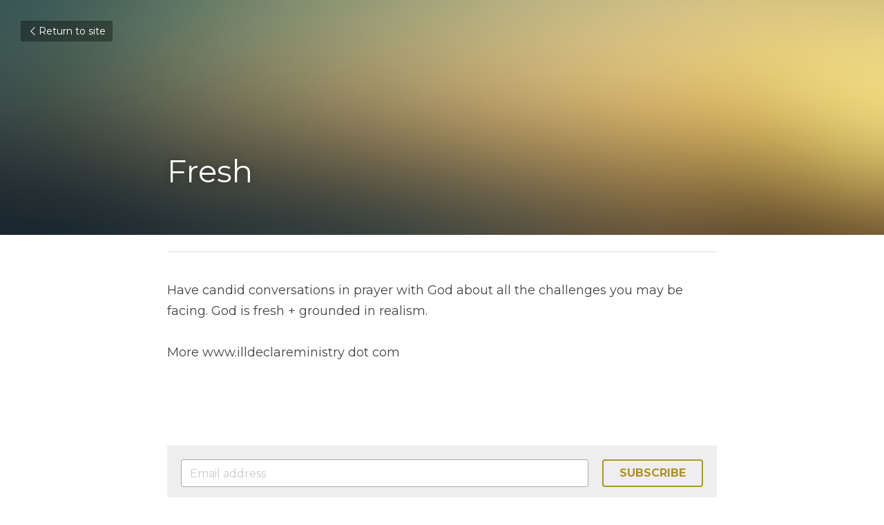

--- FILE ---
content_type: text/html; charset=utf-8
request_url: https://www.illdeclareministry.com/blog/fresh
body_size: 49999
content:
<!-- Powered by Strikingly.com 4 (1) Jan 24, 2026 at 09:18-->
<!DOCTYPE html>
<html itemscope itemtype='http://schema.org/WebPage' lang='en' xmlns:og='http://ogp.me/ns#' xmlns='http://www.w3.org/1999/xhtml'>
<head>
<title>Fresh</title>
<link href="https://www.illdeclareministry.com/blog/fresh.amp" rel="amphtml">
<meta content="text/html; charset=UTF-8" http-equiv="Content-Type">
<meta content="width=device-width,initial-scale=1.0,user-scalable=yes,minimum-scale=1.0,maximum-scale=3.0" id="viewport" name="viewport">
<meta content="Have candid conversations in prayer with God about all the challenges you may be facing. God is fresh + grounded in realism. More www.illdeclareministry dot com" name="description">
<meta content="article" property="og:type">
<meta content="Fresh" property="og:title">
<meta content="https://www.illdeclareministry.com/blog/fresh" property="og:url">
<meta content="https://assets.strikingly.com/static/backgrounds/blur/1.jpg" property="og:image">
<meta content="Fresh" property="og:site_name">
<meta content="Have candid conversations in prayer with God about all the challenges you may be facing. God is fresh + grounded in realism. More www.illdeclareministry dot com" property="og:description">
<meta content="Fresh" itemprop="name">
<meta content="Have candid conversations in prayer with God about all the challenges you may be facing. God is fresh + grounded in realism. More www.illdeclareministry dot com" itemprop="description">
<meta content="https://assets.strikingly.com/static/backgrounds/blur/1.jpg" itemprop="image">
<meta content="summary_large_image" name="twitter:card">
<meta content="Fresh" name="twitter:title">
<meta content="Have candid conversations in prayer with God about all the challenges you may be facing. God is fresh + grounded in realism. More www.illdeclareministry dot com" name="twitter:description">
<meta content="https://assets.strikingly.com/static/backgrounds/blur/1.jpg" name="twitter:image">
<meta name="csrf-param" content="authenticity_token">
<meta name="csrf-token" content="nM1n6q8Wcyc8dy9rGLnhEjJCVHE3WDK4h+ZkI5YiNLfO8gYSEzymzzuPTbzJpHoNMeA16nyWgDWQEsi3AKBV/g==">
<style>a,h1,input,p{margin:0;padding:0;border:0;font-weight:400;font-style:normal;font-size:100%;line-height:1;font-family:inherit}@font-face{font-family:open_sans;src:url(https://static-assets.strikinglycdn.com/webpack/fonts/OpenSans-Bold-webfont.1d9c7945c7bc7dd0909105119bfbc191.eot);src:url(https://static-assets.strikinglycdn.com/webpack/fonts/OpenSans-Bold-webfont.1d9c7945c7bc7dd0909105119bfbc191.eot?#iefix) format("embedded-opentype"),url(https://static-assets.strikinglycdn.com/webpack/fonts/OpenSans-Bold-webfont.2e90d5152ce92858b62ba053c7b9d2cb.woff) format("woff"),url(https://static-assets.strikinglycdn.com/webpack/fonts/OpenSans-Bold-webfont.76cc6be5d8a231dc012fef4bdb86f79c.ttf) format("truetype"),url(https://static-assets.strikinglycdn.com/webpack/fonts/OpenSans-Bold-webfont.93349923b5274a36ac93cb3168d09123.svg#open_sansbold) format("svg");font-weight:700;font-style:normal;font-display:swap}@font-face{font-family:open_sans;src:url(https://static-assets.strikinglycdn.com/webpack/fonts/OpenSans-BoldItalic-webfont.6218c213bb8cf22b25710da6f3a90e48.eot);src:url(https://static-assets.strikinglycdn.com/webpack/fonts/OpenSans-BoldItalic-webfont.6218c213bb8cf22b25710da6f3a90e48.eot?#iefix) format("embedded-opentype"),url(https://static-assets.strikinglycdn.com/webpack/fonts/OpenSans-BoldItalic-webfont.7657144ec477cd61ac4a5d1af3fa2d28.woff) format("woff"),url(https://static-assets.strikinglycdn.com/webpack/fonts/OpenSans-BoldItalic-webfont.b6690626036a7d6824632769305b1978.ttf) format("truetype"),url(https://static-assets.strikinglycdn.com/webpack/fonts/OpenSans-BoldItalic-webfont.2b4eeeaef53b3496a5cdf82803666ed7.svg#open_sansbold_italic) format("svg");font-weight:700;font-style:italic;font-display:swap}@font-face{font-family:open_sans;src:url(https://static-assets.strikinglycdn.com/webpack/fonts/OpenSans-Italic-webfont.43d5342998f3607bd61a8239e98b1160.eot);src:url(https://static-assets.strikinglycdn.com/webpack/fonts/OpenSans-Italic-webfont.43d5342998f3607bd61a8239e98b1160.eot?#iefix) format("embedded-opentype"),url(https://static-assets.strikinglycdn.com/webpack/fonts/OpenSans-Italic-webfont.f42641eed834f7b97a9499362c6c8855.woff) format("woff"),url(https://static-assets.strikinglycdn.com/webpack/fonts/OpenSans-Italic-webfont.de7ef31e6295902347c5c3643b2d82da.ttf) format("truetype"),url(https://static-assets.strikinglycdn.com/webpack/fonts/OpenSans-Italic-webfont.5b774c25787e0a52c013463c9e3c4219.svg#open_sansitalic) format("svg");font-weight:400;font-style:italic;font-display:swap}@font-face{font-family:open_sans;src:url(https://static-assets.strikinglycdn.com/webpack/fonts/OpenSans-Light-webfont.09e00aa7622ece30a0f1e06b55f66c2a.eot);src:url(https://static-assets.strikinglycdn.com/webpack/fonts/OpenSans-Light-webfont.09e00aa7622ece30a0f1e06b55f66c2a.eot?#iefix) format("embedded-opentype"),url(https://static-assets.strikinglycdn.com/webpack/fonts/OpenSans-Light-webfont.45b47f3e9c7d74b80f5c6e0a3c513b23.woff) format("woff"),url(https://static-assets.strikinglycdn.com/webpack/fonts/OpenSans-Light-webfont.2e98fc3ce85f31f63010b706259cb604.ttf) format("truetype"),url(https://static-assets.strikinglycdn.com/webpack/fonts/OpenSans-Light-webfont.8f04ed9aeb2185499068d84842b95aa1.svg#open_sanslight) format("svg");font-weight:300;font-style:normal;font-display:swap}@font-face{font-family:open_sans;src:url(https://static-assets.strikinglycdn.com/webpack/fonts/OpenSans-LightItalic-webfont.550b5fda4a27cfedb7131b1a6e85e748.eot);src:url(https://static-assets.strikinglycdn.com/webpack/fonts/OpenSans-LightItalic-webfont.550b5fda4a27cfedb7131b1a6e85e748.eot?#iefix) format("embedded-opentype"),url(https://static-assets.strikinglycdn.com/webpack/fonts/OpenSans-LightItalic-webfont.b553da506077488bc65289e10841d527.woff) format("woff"),url(https://static-assets.strikinglycdn.com/webpack/fonts/OpenSans-LightItalic-webfont.1d22953c479914c2f801e08de666b0e8.ttf) format("truetype"),url(https://static-assets.strikinglycdn.com/webpack/fonts/OpenSans-LightItalic-webfont.fd6dd5fa10c5a74f0a767eeb695342f1.svg#open_sanslight_italic) format("svg");font-weight:300;font-style:italic;font-display:swap}@font-face{font-family:open_sans;src:url(https://static-assets.strikinglycdn.com/webpack/fonts/OpenSans-Regular-webfont.c4d82460ef260eb1589e73528cbfb257.eot);src:url(https://static-assets.strikinglycdn.com/webpack/fonts/OpenSans-Regular-webfont.c4d82460ef260eb1589e73528cbfb257.eot?#iefix) format("embedded-opentype"),url(https://static-assets.strikinglycdn.com/webpack/fonts/OpenSans-Regular-webfont.79515ad0788973c533405f7012dfeccd.woff) format("woff"),url(https://static-assets.strikinglycdn.com/webpack/fonts/OpenSans-Regular-webfont.488d5cc145299ba07b75495100419ee6.ttf) format("truetype"),url(https://static-assets.strikinglycdn.com/webpack/fonts/OpenSans-Regular-webfont.8185eb3059c46e4169ce107dfcf85950.svg#open_sansregular) format("svg");font-weight:400;font-style:normal;font-display:swap}@font-face{font-family:open_sans;src:url(https://static-assets.strikinglycdn.com/webpack/fonts/OpenSans-Semibold-webfont.f28eb362fb6afe946d822ee5451c2146.eot);src:url(https://static-assets.strikinglycdn.com/webpack/fonts/OpenSans-Semibold-webfont.f28eb362fb6afe946d822ee5451c2146.eot?#iefix) format("embedded-opentype"),url(https://static-assets.strikinglycdn.com/webpack/fonts/OpenSans-Semibold-webfont.697574b47bcfdd2c45e3e63c7380dd67.woff) format("woff"),url(https://static-assets.strikinglycdn.com/webpack/fonts/OpenSans-Semibold-webfont.b32acea6fd3c228b5059042c7ad21c55.ttf) format("truetype"),url(https://static-assets.strikinglycdn.com/webpack/fonts/OpenSans-Semibold-webfont.3f6b1eed8a0832d6f316fc26526348a8.svg#open_sanssemibold) format("svg");font-weight:600;font-style:normal;font-display:swap}@font-face{font-family:open_sans;src:url(https://static-assets.strikinglycdn.com/webpack/fonts/OpenSans-SemiboldItalic-webfont.70bafcaaadad9e17b9c7784abbc6b1c2.eot);src:url(https://static-assets.strikinglycdn.com/webpack/fonts/OpenSans-SemiboldItalic-webfont.70bafcaaadad9e17b9c7784abbc6b1c2.eot?#iefix) format("embedded-opentype"),url(https://static-assets.strikinglycdn.com/webpack/fonts/OpenSans-SemiboldItalic-webfont.719f7321a8366f4ee609737026432113.woff) format("woff"),url(https://static-assets.strikinglycdn.com/webpack/fonts/OpenSans-SemiboldItalic-webfont.64f886b232962979e2eaf29d93108286.ttf) format("truetype"),url(https://static-assets.strikinglycdn.com/webpack/fonts/OpenSans-SemiboldItalic-webfont.70eb93d7ba2ad241180085a9a74b0b95.svg#open_sanssemibold_italic) format("svg");font-weight:600;font-style:italic;font-display:swap}@media only screen and (min-width:590px) and (max-width:727px){.s-blog .container{position:relative;width:556px;padding:0;margin:0 auto}.s-blog .container .columns,.s-blog .container .sixteen.columns{width:540px;margin-left:8px;margin-right:8px}}@media only screen and (min-width:490px) and (max-width:589px){.s-blog .container{position:relative;width:456px;padding:0;margin:0 auto}.s-blog .container .columns,.s-blog .container .sixteen.columns{width:440px;margin-left:8px;margin-right:8px}}@media only screen and (min-width:430px) and (max-width:489px){.s-blog .container{position:relative;width:396px;padding:0;margin:0 auto}.s-blog .container .columns,.s-blog .container .sixteen.columns{width:380px;margin-left:8px;margin-right:8px}}@media only screen and (min-width:370px) and (max-width:429px){.s-blog .container{position:relative;width:336px;padding:0;margin:0 auto}.s-blog .container .columns,.s-blog .container .sixteen.columns{width:320px;margin-left:8px;margin-right:8px}}@media only screen and (min-width:350px) and (max-width:369px){.s-blog .container{position:relative;width:316px;padding:0;margin:0 auto}.s-blog .container .columns,.s-blog .container .sixteen.columns{width:300px;margin-left:8px;margin-right:8px}}@media only screen and (max-width:349px){.s-blog .container{position:relative;width:296px;padding:0;margin:0 auto}.s-blog .container .columns,.s-blog .container .sixteen.columns{width:280px;margin-left:8px;margin-right:8px}}@font-face{font-family:Font Awesome\ 5 Free;font-style:normal;font-weight:400;font-display:block;src:url(https://static-assets.strikinglycdn.com/webpack/fonts/fa-regular-400.7630483dd4b0c48639d2ac54a894b450.eot);src:url(https://static-assets.strikinglycdn.com/webpack/fonts/fa-regular-400.7630483dd4b0c48639d2ac54a894b450.eot?#iefix) format("embedded-opentype"),url(https://static-assets.strikinglycdn.com/webpack/fonts/fa-regular-400.f0f8230116992e521526097a28f54066.woff2) format("woff2"),url(https://static-assets.strikinglycdn.com/webpack/fonts/fa-regular-400.7124eb50fc8227c78269f2d995637ff5.woff) format("woff"),url(https://static-assets.strikinglycdn.com/webpack/fonts/fa-regular-400.1f77739ca9ff2188b539c36f30ffa2be.ttf) format("truetype"),url(https://static-assets.strikinglycdn.com/webpack/fonts/fa-regular-400.0bb428459c8ecfa61b22a03def1706e6.svg#fontawesome) format("svg")}@font-face{font-family:Font Awesome\ 5 Free;font-style:normal;font-weight:900;font-display:block;src:url(https://static-assets.strikinglycdn.com/webpack/fonts/fa-solid-900.1042e8ca1ce821518a2d3e7055410839.eot);src:url(https://static-assets.strikinglycdn.com/webpack/fonts/fa-solid-900.1042e8ca1ce821518a2d3e7055410839.eot?#iefix) format("embedded-opentype"),url(https://static-assets.strikinglycdn.com/webpack/fonts/fa-solid-900.e8a427e15cc502bef99cfd722b37ea98.woff2) format("woff2"),url(https://static-assets.strikinglycdn.com/webpack/fonts/fa-solid-900.9fe5a17c8ab036d20e6c5ba3fd2ac511.woff) format("woff"),url(https://static-assets.strikinglycdn.com/webpack/fonts/fa-solid-900.605ed7926cf39a2ad5ec2d1f9d391d3d.ttf) format("truetype"),url(https://static-assets.strikinglycdn.com/webpack/fonts/fa-solid-900.376c1f97f6553dea1ca9b3f9081889bd.svg#fontawesome) format("svg")}@font-face{font-family:entypo;src:url(https://static-assets.strikinglycdn.com/webpack/fonts/entypo-fontello.d0357bfa224a314326f33b2840c79879.eot);src:url(https://static-assets.strikinglycdn.com/webpack/fonts/entypo-fontello.d0357bfa224a314326f33b2840c79879.eot) format("embedded-opentype"),url(https://static-assets.strikinglycdn.com/webpack/fonts/entypo-fontello.56c0334a3129bf39b25e0d4e67fcf233.woff) format("woff"),url(https://static-assets.strikinglycdn.com/webpack/fonts/entypo-fontello.dfaf21d0ca7ba2de51bcab7792332f02.ttf) format("truetype");font-weight:400;font-style:normal;font-display:swap}[class*=" entypo-"]:before{font-family:entypo;font-style:normal;font-weight:400;speak:none;display:inline-block;text-decoration:inherit;width:1em;text-align:center;font-variant:normal;text-transform:none;line-height:1em}body,html{margin:0;padding:0}a,button,form,h1,img,input,li,p,textarea,ul{margin:0;padding:0;border:0;font-weight:400;font-style:normal;font-size:100%;line-height:1;font-family:inherit}ul{list-style:none}html{font-size:100%;-webkit-text-size-adjust:100%;-ms-text-size-adjust:100%}img{border:0;-ms-interpolation-mode:bicubic}a{text-decoration:none}html{font-size:14px;line-height:1}input::-webkit-input-placeholder{color:#c0c4c8}.eu-cookie-setting-dialog{width:100%;position:fixed;top:50%;left:50%;display:none;padding:20px;z-index:10000;max-width:500px;border-radius:5px;box-sizing:border-box;color:#555;-webkit-transform:translate(-50%,-50%);transform:translate(-50%,-50%);background-color:#f4f6f8;-webkit-animation:.3s ease-in-out slide_in_animation;animation:.3s ease-in-out slide_in_animation}.eu-cookie-setting-dialog .setting-title{font-size:14px;font-weight:700}.eu-cookie-setting-dialog .setting-item{display:-webkit-flex;display:flex;margin-top:20px;-webkit-align-items:flex-start;align-items:flex-start}.eu-cookie-setting-dialog .item-content{font-size:12px;margin:0 8px}.eu-cookie-setting-dialog .item-label{line-height:1;font-weight:700}.eu-cookie-setting-dialog .item-text{margin-top:5px;line-height:1.5}.eu-cookie-setting-dialog .setting-footer{margin-top:20px;text-align:right}.eu-cookie-setting-dialog .save-btn{color:#fff;font-size:12px;font-weight:700;padding:8px 10px;border-radius:4px;display:inline-block;letter-spacing:normal;background:#4b5056}.eu-cookie-setting-mask{position:fixed;display:none;top:0;left:0;width:100%;height:100%;z-index:10000;background:rgba(0,0,0,.4);-webkit-animation:.2s ease-in-out slide_in_animation;animation:.2s ease-in-out slide_in_animation}@-webkit-keyframes slide_in_animation{0%{opacity:0}to{opacity:1}}@keyframes slide_in_animation{0%{opacity:0}to{opacity:1}}#s-content{padding:0!important}.s-blog .container{position:relative;width:816px;margin:0 auto;padding:0}.s-blog .container .columns{float:left;display:inline;margin-left:10px;margin-right:10px}.s-blog .container .sixteen.columns{width:796px}@media only screen and (min-width:728px) and (max-width:879px){.s-blog .container{position:relative;width:640px;margin:0 auto;padding:0}.s-blog .container .columns{float:left;display:inline;margin-left:7px;margin-right:7px}.s-blog .container .sixteen.columns{width:626px}}@media only screen and (min-width:590px) and (max-width:727px){.s-blog .fixed-hidden{display:none}.s-blog .container{position:relative;width:556px;padding:0;margin:0 auto}.s-blog .container .columns,.s-blog .container .sixteen.columns{width:540px;margin-left:8px;margin-right:8px}}@media only screen and (min-width:490px) and (max-width:589px){.s-blog .fixed-hidden{display:none}.s-blog .container{position:relative;width:456px;padding:0;margin:0 auto}.s-blog .container .columns,.s-blog .container .sixteen.columns{width:440px;margin-left:8px;margin-right:8px}}@media only screen and (min-width:430px) and (max-width:489px){.s-blog .fixed-hidden{display:none}.s-blog .container{position:relative;width:396px;padding:0;margin:0 auto}.s-blog .container .columns,.s-blog .container .sixteen.columns{width:380px;margin-left:8px;margin-right:8px}}@media only screen and (min-width:370px) and (max-width:429px){.s-blog .fixed-hidden{display:none}.s-blog .container{position:relative;width:336px;padding:0;margin:0 auto}.s-blog .container .columns,.s-blog .container .sixteen.columns{width:320px;margin-left:8px;margin-right:8px}}@media only screen and (min-width:350px) and (max-width:369px){.s-blog .fixed-hidden{display:none}.s-blog .container{position:relative;width:316px;padding:0;margin:0 auto}.s-blog .container .columns,.s-blog .container .sixteen.columns{width:300px;margin-left:8px;margin-right:8px}}@media only screen and (max-width:349px){.s-blog .fixed-hidden{display:none}.s-blog .container{position:relative;width:296px;padding:0;margin:0 auto}.s-blog .container .columns,.s-blog .container .sixteen.columns{width:280px;margin-left:8px;margin-right:8px}}#s-content h1{font-size:48px}.s-font-body{font-size:18px}.s-blog .s-blog-body{background:#fff}.s-blog .s-block{text-align:left}.s-blog .s-blog-post-section{position:relative;margin-bottom:30px}.s-blog .s-blog-post-section:last-child{margin-bottom:0}.s-blog .s-blog-post-section .s-text .s-component-content{color:#444;line-height:1.7;float:none;display:block;margin-left:0;margin-right:0}.s-blog .s-blog-post-section .s-text .s-component-content p{line-height:1.7}.s-blog{font-size:18px}.s-blog h1{font-size:50px}.s-blog .s-blog-padding{padding:40px 0 60px}@media only screen and (max-width:727px){.s-blog .s-blog-padding{padding:30px 0}}.s-blog .s-blog-header .s-blog-header-inner{display:table;width:100%;height:auto;height:340px;color:#fff;overflow:hidden}.s-blog .s-blog-header .s-blog-header-inner h1{color:#fff}.s-blog .s-blog-header .s-blog-header-inner .s-blog-title{font-size:45px;margin-bottom:10px}.s-blog .s-blog-header .s-blog-header-inner.s-bg-light-text{color:#fff}.s-blog .s-blog-header .s-blog-header-inner.s-bg-light-text .s-blog-title{text-shadow:0 1px 12px rgba(0,0,0,.35)}@media only screen and (max-width:727px){.s-blog .s-blog-header .s-blog-header-inner .s-blog-title{font-size:36px}.s-blog .s-blog-header .s-blog-header-inner{height:220px}#s-blog-comments-container .s-blog-comments-inner .blog-form-avatar{display:none}}.s-blog .s-blog-header .s-blog-header-inner .table-row-wrap{display:none}@media only screen and (max-width:489px){.s-blog h1{font-size:38px}.s-blog .s-blog-padding{padding-top:15px}.s-blog .s-blog-header .s-blog-header-inner .s-blog-back-link{display:none!important}.s-blog .s-blog-header .s-blog-header-inner .table-row-wrap{display:table-row;height:30px}@-moz-document url-prefix(){.s-blog .s-blog-header .s-blog-header-inner .table-row-wrap .container{padding-top:20px!important}}.s-blog .s-blog-header .s-blog-header-inner .table-row-wrap .s-blog-back-link{position:static;display:inline-block!important}}.s-blog .s-blog-header .s-blog-header-inner .s-blog-header-content{display:table-cell;vertical-align:bottom}.s-blog .s-blog-header .s-blog-header-inner .s-blog-back-link{font-size:14px;background:rgba(0,0,0,.35);border-radius:3px;padding:8px 10px;color:#fff;line-height:1;display:inline-block;zoom:1;position:absolute;top:30px;left:30px;box-shadow:inset 0 0 2px rgba(0,0,0,.2);z-index:10!important}.s-blog .s-blog-header .s-blog-header-inner .s-blog-back-link .left-arrow{margin-right:2px}.s-blog .s-blog-header .s-blog-header-bottom{background:#fff}.s-blog .s-blog-header .s-blog-header-bottom .s-blog-info{padding:12px 0;border-bottom:1px solid #ddd;color:#a9aeb2;font-size:14px}.s-blog .s-blog-footer{font-weight:300}.s-blog .s-blog-footer .s-blog-footer-inner{padding-top:30px;padding-bottom:100px;background:#fff;color:#999}.s-blog .s-blog-footer .s-blog-footer-inner .entypo-left-open-big,.s-blog .s-blog-footer .s-blog-footer-inner .entypo-right-open-big{font-size:11px;position:relative;top:-1px}.s-blog .s-blog-footer .s-blog-footer-inner .s-blog-subscription{font-size:16px;font-weight:400;line-height:1em;padding:20px;background:#eee;position:relative;text-align:center;margin-bottom:20px}.s-blog .s-blog-footer .s-blog-footer-inner .s-blog-subscription .s-blog-subscription-form{display:-webkit-flex;display:flex}@media only screen and (max-width:489px){.s-blog .s-blog-footer .s-blog-footer-inner .s-blog-subscription .s-blog-subscription-form{display:block}.s-blog .s-blog-footer .s-blog-footer-inner .s-blog-subscription .s-blog-subscription-email{width:100%;display:block;box-sizing:border-box;margin-bottom:20px}}.s-blog .s-blog-footer .s-blog-footer-inner .s-blog-subscription .fa-spinner{margin-left:5px}.s-blog .s-blog-footer .s-blog-footer-inner .s-blog-subscription .s-blog-subscription-email{-webkit-flex:auto 1 1;flex:auto 1 1;border:1px solid #aaa;border-radius:3px;outline:0;white-space:nowrap;margin-right:20px;padding:8px 12px}.s-blog .s-blog-footer .s-blog-footer-inner .s-blog-subscription .s-blog-subscribe-btn{display:block;font-size:16px;padding:10px 23px;font-weight:700;text-transform:uppercase;margin-left:auto}.s-blog .s-blog-footer .s-blog-footer-inner .s-blog-footer-nav{padding:22px 0;font-size:14px;border-top:1px solid #ddd;color:#999}.s-blog .s-blog-footer .s-blog-footer-inner .s-blog-footer-nav .s-blog-footer-btn{display:inline-block;zoom:1;width:50%;vertical-align:top}.s-blog .s-blog-footer .s-blog-footer-inner .s-blog-footer-nav .s-blog-footer-btn a{color:#636972;font-weight:300}.s-blog .s-blog-footer .s-blog-footer-inner .s-blog-footer-nav .s-blog-footer-btn .entypo-left-open-big{margin-right:3px}.s-blog .s-blog-footer .s-blog-footer-inner .s-blog-footer-nav .s-blog-footer-btn .entypo-right-open-big{margin-left:3px}.s-blog .s-blog-footer .s-blog-footer-inner .s-blog-footer-nav .s-blog-footer-btn .s-blog-nav-title{display:inline-block;font-size:24px;font-style:normal;font-weight:300;color:#000;margin-top:5px;line-height:1.25}.s-blog .s-blog-footer .s-blog-footer-inner .s-blog-footer-nav .s-blog-footer-previous{padding-right:10px;box-sizing:border-box;color:#636972}.s-blog .s-blog-footer .s-blog-footer-inner .s-blog-footer-nav .s-blog-footer-next{padding-left:10px;box-sizing:border-box;color:#636972}@media only screen and (max-width:489px){.s-blog .s-blog-footer .s-blog-footer-inner .s-blog-footer-nav .s-blog-nav-title{font-size:20px}.s-blog .s-blog-footer .s-blog-footer-inner .s-blog-footer-nav .s-blog-footer-previous{margin-bottom:15px;padding-right:0;width:100%}.s-blog .s-blog-footer .s-blog-footer-inner .s-blog-footer-nav .s-blog-footer-next{padding-left:0;width:100%}#s-blog-comments-container .s-blog-comments-inner .s-blog-comment-form .table-row .table-cell{display:block}#s-blog-comments-container .s-blog-comments-inner .s-blog-comment-form .table-row .gap{display:none}}.s-blog .s-blog-footer .s-blog-footer-inner .s-blog-footer-toolbar{font-size:14px;padding-top:15px;border-top:1px solid #ddd;text-align:right}.s-blog .s-blog-footer .s-blog-footer-inner .s-blog-footer-toolbar a{color:#999;font-weight:300}.s-blog .s-blog-footer .s-blog-footer-inner .s-blog-footer-toolbar .s-blog-footer-back-link{display:inline-block;margin:0 30px 10px 0;line-height:20px;float:left;color:#636972}.s-blog .s-blog-footer .s-blog-footer-inner .s-blog-footer-toolbar .s-blog-footer-actions{display:inline-block;vertical-align:top;margin-bottom:10px}.s-blog .s-blog-footer .s-blog-footer-inner .s-blog-footer-toolbar a.s-blog-rss-feed{display:inline-block;height:20px;width:20px;line-height:20px;font-size:12px;color:#fff;background-color:#bbb;text-shadow:none;border-radius:2px;text-align:center;margin:0 0 0 6px;vertical-align:top}@media only screen and (max-width:590px){.s-blog .s-blog-footer .s-blog-footer-inner .s-blog-footer-toolbar{text-align:left}.s-blog .s-blog-footer .s-blog-footer-inner .s-blog-footer-toolbar .s-blog-footer-back-link{float:none}.s-blog .s-blog-footer .s-blog-footer-inner .s-blog-footer-toolbar a.s-blog-rss-feed{width:48px;height:48px;font-size:26px;margin:0 0 0 10px;display:-webkit-inline-flex;display:inline-flex;-webkit-align-items:center;align-items:center;-webkit-justify-content:center;justify-content:center}}#s-blog-comments-container{font-size:16px}#s-blog-comments-container .s-blog-comments-inner{padding-top:20px}#s-blog-comments-container .s-blog-comments-inner .fa-spinner{margin-left:5px}#s-blog-comments-container .s-blog-comments-inner .blog-form-avatar{width:30px;height:30px;position:absolute;left:-45px;top:-3px;margin:4px 15px 0 0}#s-blog-comments-container .s-blog-comments-inner .s-blog-comment-form{position:relative;border-collapse:separate;max-width:560px;margin:15px 0 0 45px;font-weight:300}#s-blog-comments-container .s-blog-comments-inner .s-blog-comment-form .s-blog-comment-form-more{max-height:0;overflow-y:hidden}#s-blog-comments-container .s-blog-comments-inner .s-blog-comment-form .s-blog-input-email,#s-blog-comments-container .s-blog-comments-inner .s-blog-comment-form .s-blog-input-name{box-sizing:border-box;padding:5px 10px}#s-blog-comments-container .s-blog-comments-inner .s-blog-comment-form .s-blog-input-email,#s-blog-comments-container .s-blog-comments-inner .s-blog-comment-form .s-blog-input-name{width:100%}#s-blog-comments-container .s-blog-comments-inner .s-blog-comment-form .table-row{margin-bottom:10px}#s-blog-comments-container .s-blog-comments-inner .s-blog-comment-form .table-row .gap{width:15px}#s-blog-comments-container .s-blog-comments-inner .s-blog-comment-form .table-row .table-cell{vertical-align:top}#s-blog-comments-container .s-blog-comments-inner .s-blog-comment-form .commit-button{display:inline-block;margin-top:15px;padding:8px 20px;font-size:16px;outline:0;box-shadow:none}#s-blog-comments-container .s-blog-comments-inner .s-blog-comment-form .cancel-button{color:#999;margin-left:20px}#s-blog-comments-container .s-blog-comments-inner .s-blog-comment-form ::-webkit-input-placeholder{font-weight:300}#s-blog-comments-container .s-blog-comments-inner .s-blog-comment-form :-moz-placeholder,#s-blog-comments-container .s-blog-comments-inner .s-blog-comment-form ::-moz-placeholder{font-weight:300}#s-blog-comments-container .s-blog-comments-inner .s-blog-comment-form :-ms-input-placeholder{font-weight:300}body{-webkit-animation-duration:.1s;-webkit-animation-name:fontfix;-webkit-animation-iteration-count:1;-webkit-animation-timing-function:linear;-webkit-animation-delay:.1s}@-webkit-keyframes fontfix{0%{opacity:1}to{opacity:1}}.container:after{content:"\0020";display:block;height:0;clear:both;visibility:hidden}#strikingly-tooltip-container{position:fixed;top:0;left:0;z-index:10000;width:100%;font-family:open_sans,Open Sans,sans-serif}.s-form-field{position:relative;margin-bottom:15px}.s-form-field:last-child{margin-bottom:0}.s-form-field input[type=text],.s-form-field textarea{border:1px solid #c6c9cd;border-radius:3px;padding:6px 8px;color:#636972;line-height:1.6;box-shadow:inset 0 1px 2px rgba(0,0,0,.1)}.s-form-field textarea{width:100%;box-sizing:border-box}.table{display:table;width:100%;table-layout:fixed}.table .table-row{display:table-row}.table .table-cell{display:table-cell;vertical-align:middle}input[placeholder]::-webkit-input-placeholder{color:#c6c9cd;font-weight:400}textarea[placeholder]::-webkit-input-placeholder{color:#c6c9cd;font-weight:400}::-webkit-input-placeholder{color:#c6c9cd;font-weight:400}::-webkit-input-placeholder input[type=text]::-webkit-input-placeholder,::-webkit-input-placeholder textarea::-webkit-input-placeholder{color:#000;opacity:1}::-webkit-input-placeholder input[type=text]::-moz-placeholder,::-webkit-input-placeholder textarea::-moz-placeholder{color:#000;opacity:1}::-webkit-input-placeholder input[type=text]:-ms-input-placeholder,::-webkit-input-placeholder textarea:-ms-input-placeholder{color:#000;opacity:1}::-webkit-input-placeholder input[type=text]:-moz-placeholder,::-webkit-input-placeholder textarea:-moz-placeholder{color:#000;opacity:1}:-moz-placeholder{color:#c6c9cd;font-weight:400}:-moz-placeholder input[type=text]::-webkit-input-placeholder,:-moz-placeholder textarea::-webkit-input-placeholder{color:#000;opacity:1}:-moz-placeholder input[type=text]::-moz-placeholder,:-moz-placeholder textarea::-moz-placeholder{color:#000;opacity:1}:-moz-placeholder input[type=text]:-ms-input-placeholder,:-moz-placeholder textarea:-ms-input-placeholder{color:#000;opacity:1}:-moz-placeholder input[type=text]:-moz-placeholder,:-moz-placeholder textarea:-moz-placeholder{color:#000;opacity:1}::-moz-placeholder{color:#c6c9cd;font-weight:400}::-moz-placeholder input[type=text]::-webkit-input-placeholder,::-moz-placeholder textarea::-webkit-input-placeholder{color:#000;opacity:1}::-moz-placeholder input[type=text]::-moz-placeholder,::-moz-placeholder textarea::-moz-placeholder{color:#000;opacity:1}::-moz-placeholder input[type=text]:-ms-input-placeholder,::-moz-placeholder textarea:-ms-input-placeholder{color:#000;opacity:1}::-moz-placeholder input[type=text]:-moz-placeholder,::-moz-placeholder textarea:-moz-placeholder{color:#000;opacity:1}::-ms-input-placeholder{color:#c6c9cd;font-weight:400}::-ms-input-placeholder input[type=text]::-webkit-input-placeholder,::-ms-input-placeholder textarea::-webkit-input-placeholder{color:#000;opacity:1}::-ms-input-placeholder input[type=text]::-moz-placeholder,::-ms-input-placeholder textarea::-moz-placeholder{color:#000;opacity:1}::-ms-input-placeholder input[type=text]:-ms-input-placeholder,::-ms-input-placeholder textarea:-ms-input-placeholder{color:#000;opacity:1}::-ms-input-placeholder input[type=text]:-moz-placeholder,::-ms-input-placeholder textarea:-moz-placeholder{color:#000;opacity:1}::input-placeholder{color:#c6c9cd;font-weight:400}.s-blog-info{font-size:16px}.fa{-moz-osx-font-smoothing:grayscale;-webkit-font-smoothing:antialiased;display:inline-block;font-style:normal;font-variant:normal;text-rendering:auto;line-height:1}.fa-pulse{-webkit-animation:1s steps(8) infinite fa-spin;animation:1s steps(8) infinite fa-spin}@-webkit-keyframes fa-spin{0%{-webkit-transform:rotate(0);transform:rotate(0)}to{-webkit-transform:rotate(1turn);transform:rotate(1turn)}}@keyframes fa-spin{0%{-webkit-transform:rotate(0);transform:rotate(0)}to{-webkit-transform:rotate(1turn);transform:rotate(1turn)}}.fa-rss:before{content:"\f09e"}.fa-spinner:before{content:"\f110"}.fa{font-family:Font Awesome\ 5 Free}.fa{font-weight:900}[class*=" entypo-"]:before,[class^=entypo-]:before{font-family:entypo;font-style:normal;font-weight:400;speak:none;display:inline-block;text-decoration:inherit;width:1em;text-align:center;font-variant:normal;text-transform:none;line-height:1em}.entypo-left-open-big:before{content:"\e874"}.entypo-right-open-big:before{content:"\e875"}.s-component{position:relative}.s-common-button{zoom:1;padding:10px 20px;background:#eee;word-break:break-word}#s-content{position:relative;overflow:hidden;margin-left:0;min-height:100vh;font-size:16px}#s-content h1{font-size:45px}#s-content h1{line-height:inherit;font-weight:inherit}@media only screen and (max-width:479px){#s-content h1{font-size:36px}}.s-text .s-component-content{word-wrap:break-word}.s-text .s-component-content p{line-height:inherit}.s-block .s-block-item.s-repeatable-item{vertical-align:top;margin-bottom:30px;max-width:100%}@media only screen and (max-width:727px){#s-blog-comments-container .s-blog-comments-inner .s-blog-comment-form{margin-left:0}.s-block .s-block-item.s-repeatable-item{clear:both!important}}.s-bg-blurred{position:relative}@media only screen and (max-width:768px){html{scrollbar-width:none;-ms-overflow-style:none}::-webkit-scrollbar{width:0}}.s-font-title{font-family:montserrat,sans-serif}.s-font-body{font-family:montserrat,sans-serif}.s-blog .s-blog-body,.s-blog .s-blog-header{font-family:montserrat,sans-serif}#s-content h1{margin-bottom:10px}.s-common-button{padding:14px 28px;display:inline-block;font-weight:700;text-decoration:none;font-size:20px;color:#fff}.s-blog .s-blog-header .s-blog-header-inner.s-bg-light-text h1{color:#fff}</style>
  <script>
window.$S={};$S.conf={"SUPPORTED_CURRENCY":[{"code":"AED","symbol":"\u062f.\u0625","decimal":".","thousand":",","precision":2,"name":"United Arab Emirates Dirham"},{"code":"AFN","symbol":"\u060b","decimal":".","thousand":",","precision":2,"name":"Afghan afghani"},{"code":"ALL","symbol":"Lek","decimal":",","thousand":".","precision":2,"name":"Albanian lek"},{"code":"AMD","symbol":"\u058f","decimal":",","thousand":".","precision":2,"name":"Armenian dram"},{"code":"ANG","symbol":"\u0192","decimal":",","thousand":".","precision":2,"name":"Netherlands Antillean guilder"},{"code":"AOA","symbol":"Kz","decimal":",","thousand":".","precision":2,"name":"Angolan kwanza"},{"code":"ARS","symbol":"$","decimal":",","thousand":".","precision":2,"name":"Argentine peso"},{"code":"AUD","symbol":"A$","decimal":".","thousand":" ","precision":2,"name":"Australian Dollar"},{"code":"AWG","symbol":"\u0192","decimal":".","thousand":",","precision":2,"name":"Aruban florin"},{"code":"AZN","symbol":"\u20bc","decimal":".","thousand":",","precision":2,"name":"Azerbaijani Manat"},{"code":"BAM","symbol":"KM","decimal":",","thousand":".","precision":2,"name":"Bosnia and Herzegovina convertible mark"},{"code":"BBD","symbol":"$","decimal":".","thousand":",","precision":2,"name":"Barbadian dollar"},{"code":"BDT","symbol":"Tk","decimal":".","thousand":",","precision":2,"name":"Bangladeshi Taka"},{"code":"BGN","symbol":"\u043b\u0432","decimal":",","thousand":".","precision":2,"name":"Bulgarian lev"},{"code":"BHD","symbol":"\u062f.\u0628","decimal":".","thousand":",","precision":3,"name":"Bahraini dinar"},{"code":"BIF","symbol":"FBu","decimal":".","thousand":",","precision":0,"name":"Burundian franc"},{"code":"BMD","symbol":"$","decimal":".","thousand":",","precision":2,"name":"Bermudian dollar"},{"code":"BND","symbol":"$","decimal":".","thousand":",","precision":2,"name":"Brunei dollar"},{"code":"BOB","symbol":"$b","decimal":",","thousand":".","precision":2,"name":"Bolivian boliviano"},{"code":"BRL","symbol":"R$","decimal":",","thousand":".","precision":2,"name":"Brazilian Real","format":"%s %v"},{"code":"BSD","symbol":"$","decimal":".","thousand":",","precision":2,"name":"Bahamian dollar"},{"code":"BTN","symbol":"Nu.","decimal":".","thousand":",","precision":2,"name":"Bhutanese ngultrum"},{"code":"BWP","symbol":"P","decimal":".","thousand":",","precision":2,"name":"Botswana pula"},{"code":"BYN","symbol":"Br","decimal":".","thousand":",","precision":2,"name":"Belarusian ruble"},{"code":"BZD","symbol":"BZ$","decimal":".","thousand":",","precision":2,"name":"Belize dollar"},{"code":"CAD","symbol":"$","decimal":".","thousand":",","precision":2,"name":"Canadian Dollar"},{"code":"CDF","symbol":"FC","decimal":".","thousand":",","precision":2,"name":"Congolese franc"},{"code":"CHF","symbol":"CHF","decimal":".","thousand":"'","precision":2,"name":"Swiss Franc","format":"%s %v"},{"code":"CLP","symbol":"$","decimal":"","thousand":".","precision":0,"name":"Chilean Peso"},{"code":"CNY","symbol":"\u00a5","decimal":".","thousand":",","precision":2,"name":"Chinese Yuan"},{"code":"CRC","symbol":"\u20a1","decimal":",","thousand":".","precision":2,"name":"Costa Rican col\u00f3n"},{"code":"CUP","symbol":"$","decimal":".","thousand":",","precision":2,"name":"Cuban peso"},{"code":"CVE","symbol":"$","decimal":".","thousand":",","precision":2,"name":"Cape Verdean escudo"},{"code":"CZK","symbol":"K\u010d","decimal":",","thousand":".","precision":2,"name":"Czech Koruna","format":"%v %s"},{"code":"DJF","symbol":"Fdj","decimal":".","thousand":",","precision":0,"name":"Djiboutian franc"},{"code":"DKK","symbol":"kr","decimal":".","thousand":",","precision":2,"name":"Danish Krone","format":"%v %s"},{"code":"DOP","symbol":"RD$","decimal":".","thousand":",","precision":2,"name":"Dominican peso"},{"code":"DZD","symbol":"\u062f\u062c","decimal":",","thousand":".","precision":2,"name":"Algerian dinar"},{"code":"EGP","symbol":"E\u00a3","decimal":".","thousand":",","precision":2,"name":"Egyptian pound"},{"code":"ERN","symbol":"Nkf","decimal":".","thousand":",","precision":2,"name":"Eritrean nakfa"},{"code":"ETB","symbol":"Br","decimal":".","thousand":",","precision":2,"name":"Ethiopian birr"},{"code":"EUR","symbol":"\u20ac","decimal":",","thousand":".","precision":2,"name":"Euro","format":"%v %s"},{"code":"FJD","symbol":"$","decimal":".","thousand":",","precision":2,"name":"Fijian dollar"},{"code":"FKP","symbol":"\u00a3","decimal":".","thousand":",","precision":2,"name":"Falkland Islands pound"},{"code":"GBP","symbol":"\u00a3","decimal":".","thousand":",","precision":2,"name":"British Pound"},{"code":"GEL","symbol":"\u10da","decimal":",","thousand":".","precision":2,"name":"Georgian lari"},{"code":"GGP","symbol":"\u00a3","decimal":".","thousand":",","precision":2,"name":"Guernsey pound"},{"code":"GHS","symbol":"GH\u20b5","decimal":".","thousand":",","precision":2,"name":"Ghanaian cedi"},{"code":"GIP","symbol":"\u00a3","decimal":".","thousand":",","precision":2,"name":"Gibraltar pound"},{"code":"GMD","symbol":"D","decimal":".","thousand":",","precision":2,"name":"Gambian dalasi"},{"code":"GNF","symbol":"\u20a3","decimal":".","thousand":",","precision":0,"name":"Guinean franc"},{"code":"GTQ","symbol":"Q","decimal":".","thousand":",","precision":2,"name":"Guatemalan quetzal"},{"code":"GYD","symbol":"G$","decimal":".","thousand":",","precision":2,"name":"Guyanese dollar"},{"code":"HKD","symbol":"HK$","decimal":".","thousand":",","precision":2,"name":"Hong Kong Dollar"},{"code":"HNL","symbol":"L","decimal":".","thousand":",","precision":2,"name":"Honduran lempira"},{"code":"HRK","symbol":"kn","decimal":".","thousand":",","precision":2,"name":"Croatian kuna"},{"code":"HTG","symbol":"G","decimal":".","thousand":",","precision":2,"name":"Haitian gourde"},{"code":"HUF","symbol":"Ft","decimal":"","thousand":",","precision":0,"name":"Hungarian Forint","format":"%v %s"},{"code":"ILS","symbol":"\u20aa","decimal":".","thousand":",","precision":2,"name":"Israeli New Shekel"},{"code":"IMP","symbol":"\u00a3","decimal":".","thousand":",","precision":2,"name":"Isle of Man pound"},{"code":"INR","symbol":"\u20b9","decimal":".","thousand":",","precision":2,"name":"Indian Rupee"},{"code":"IQD","symbol":"\u062f.\u0639","decimal":".","thousand":",","precision":3,"name":"Iraqi dinar"},{"code":"IRR","symbol":"\u062a\u0648\u0645\u0627\u0646","decimal":".","thousand":",","precision":2,"name":"Iranian rial"},{"code":"ISK","symbol":"kr","decimal":",","thousand":".","precision":2,"name":"Icelandic kr\u00f3na"},{"code":"JEP","symbol":"\u00a3","decimal":".","thousand":",","precision":2,"name":"Jersey pound"},{"code":"JMD","symbol":"J$","decimal":".","thousand":",","precision":2,"name":"Jamaican Dollar"},{"code":"JOD","symbol":"JD","decimal":".","thousand":",","precision":3,"name":"Jordanian Dinar"},{"code":"JPY","symbol":"\u00a5","decimal":"","thousand":",","precision":0,"name":"Japanese Yen","format":"%s %v"},{"code":"KES","symbol":"KSh","decimal":".","thousand":",","precision":2,"name":"Kenyan shilling"},{"code":"KGS","symbol":"\u043b\u0432","decimal":",","thousand":".","precision":2,"name":"Kyrgyzstani som"},{"code":"KHR","symbol":"\u17db","decimal":".","thousand":",","precision":2,"name":"Cambodian riel"},{"code":"KMF","symbol":"CF","decimal":".","thousand":",","precision":0,"name":"Comorian franc"},{"code":"KPW","symbol":"\u20a9","decimal":".","thousand":",","precision":2,"name":"North Korean won"},{"code":"KRW","symbol":"\uc6d0","decimal":"","thousand":",","precision":0,"name":"South Korean Won","format":"%v %s"},{"code":"KWD","symbol":"\u062f.\u0643","decimal":".","thousand":",","precision":3,"name":"Kuwait dinar"},{"code":"KYD","symbol":"CI$","decimal":".","thousand":",","precision":2,"name":"Cayman Islands dollar"},{"code":"KZT","symbol":"\u20b8","decimal":",","thousand":".","precision":2,"name":"Kazakhstani tenge"},{"code":"LBP","symbol":"LL","decimal":".","thousand":",","precision":2,"name":"Lebanese pound"},{"code":"LKR","symbol":"\u20a8","decimal":".","thousand":",","precision":2,"name":"Sri Lankan rupee"},{"code":"LRD","symbol":"LR$","decimal":".","thousand":",","precision":2,"name":"Liberian dollar"},{"code":"LSL","symbol":"M","decimal":".","thousand":",","precision":2,"name":"Lesotho loti"},{"code":"LYD","symbol":"LD","decimal":".","thousand":",","precision":3,"name":"Libyan dinar"},{"code":"MAD","symbol":"\u062f.\u0645.","decimal":",","thousand":".","precision":2,"name":"Moroccan dirham"},{"code":"MDL","symbol":"L","decimal":",","thousand":".","precision":2,"name":"Moldovan leu"},{"code":"MGA","symbol":"Ar","decimal":".","thousand":",","precision":0,"name":"Malagasy ariary"},{"code":"MKD","symbol":"\u0434\u0435\u043d","decimal":",","thousand":".","precision":2,"name":"Macedonian denar"},{"code":"MMK","symbol":"Ks","decimal":".","thousand":",","precision":2,"name":"Myanmar kyat"},{"code":"MNT","symbol":"\u20ae","decimal":".","thousand":",","precision":2,"name":"Mongolian tugrik"},{"code":"MOP","symbol":"MOP$","decimal":".","thousand":",","precision":2,"name":"Macanese pataca"},{"code":"MRO","symbol":"UM","decimal":".","thousand":",","precision":2,"name":"Mauritanian Ouguiya"},{"code":"MRU","symbol":"UM","decimal":".","thousand":",","precision":2,"name":"Mauritanian ouguiya"},{"code":"MUR","symbol":"\u20a8","decimal":".","thousand":",","precision":2,"name":"Mauritian rupee"},{"code":"MVR","symbol":"Rf","decimal":".","thousand":",","precision":2,"name":"Maldivian rufiyaa"},{"code":"MWK","symbol":"K","decimal":".","thousand":",","precision":2,"name":"Malawian kwacha"},{"code":"MXN","symbol":"$","decimal":".","thousand":",","precision":2,"name":"Mexican Peso"},{"code":"MYR","symbol":"RM","decimal":".","thousand":",","precision":2,"name":"Malaysian Ringgit"},{"code":"MZN","symbol":"MT","decimal":",","thousand":".","precision":2,"name":"Mozambican metical"},{"code":"NAD","symbol":"N$","decimal":".","thousand":",","precision":2,"name":"Namibian dollar"},{"code":"NGN","symbol":"\u20a6","decimal":".","thousand":",","precision":2,"name":"Nigerian naira"},{"code":"NIO","symbol":"C$","decimal":".","thousand":",","precision":2,"name":"Nicaraguan c\u00f3rdoba"},{"code":"NOK","symbol":"kr","decimal":",","thousand":".","precision":2,"name":"Norwegian Krone","format":"%v %s"},{"code":"NPR","symbol":"\u20a8","decimal":".","thousand":",","precision":2,"name":"Nepalese rupee"},{"code":"NZD","symbol":"$","decimal":".","thousand":",","precision":2,"name":"New Zealand Dollar"},{"code":"OMR","symbol":"\u0631.\u0639.","decimal":".","thousand":",","precision":3,"name":"Omani rial"},{"code":"PAB","symbol":"B\/.","decimal":".","thousand":",","precision":2,"name":"Panamanian balboa"},{"code":"PEN","symbol":"S\/.","decimal":".","thousand":",","precision":2,"name":"Peruvian Sol"},{"code":"PGK","symbol":"K","decimal":".","thousand":",","precision":2,"name":"Papua New Guinean kina"},{"code":"PHP","symbol":"\u20b1","decimal":".","thousand":",","precision":2,"name":"Philippine Peso"},{"code":"PKR","symbol":"\u20a8","decimal":".","thousand":",","precision":2,"name":"Pakistani rupee"},{"code":"PLN","symbol":"z\u0142","decimal":",","thousand":" ","precision":2,"name":"Polish Zloty","format":"%v %s"},{"code":"PYG","symbol":"\u20b2","decimal":",","thousand":".","precision":0,"name":"Paraguayan guaran\u00ed"},{"code":"QAR","symbol":"\u0631.\u0642","decimal":".","thousand":",","precision":2,"name":"Qatari riyal"},{"code":"RON","symbol":"lei","decimal":",","thousand":".","precision":2,"name":"Romanian leu"},{"code":"RSD","symbol":"\u0434\u0438\u043d","decimal":",","thousand":".","precision":2,"name":"Serbian dinar"},{"code":"RUB","symbol":"\u20bd","decimal":",","thousand":".","precision":2,"name":"Russian Ruble","format":"%v %s"},{"code":"RWF","symbol":"FRw","decimal":".","thousand":",","precision":0,"name":"Rwandan franc"},{"code":"SAR","symbol":"\u0631.\u0633","decimal":".","thousand":",","precision":2,"name":"Saudi Arabian riyal"},{"code":"SBD","symbol":"SI$","decimal":".","thousand":",","precision":2,"name":"Solomon Islands dollar"},{"code":"SCR","symbol":"SRe","decimal":".","thousand":",","precision":2,"name":"Seychellois rupee"},{"code":"SDG","symbol":"SDG","decimal":".","thousand":",","precision":2,"name":"Sudanese pound"},{"code":"SEK","symbol":"kr","decimal":".","thousand":" ","precision":2,"name":"Swedish Krona","format":"%v %s"},{"code":"SGD","symbol":"S$","decimal":".","thousand":",","precision":2,"name":"Singapore Dollar"},{"code":"SHP","symbol":"\u00a3","decimal":".","thousand":",","precision":2,"name":"Saint Helena pound"},{"code":"SLL","symbol":"Le","decimal":".","thousand":",","precision":2,"name":"Sierra Leonean leone"},{"code":"SOS","symbol":"S","decimal":".","thousand":",","precision":2,"name":"Somali shilling"},{"code":"SRD","symbol":"$","decimal":",","thousand":".","precision":2,"name":"Surinamese dollar"},{"code":"SSP","symbol":"SS\u00a3","decimal":".","thousand":",","precision":2,"name":"South Sudanese pound"},{"code":"STD","symbol":"Db","decimal":".","thousand":",","precision":2,"name":"Sao Tomean Dobra"},{"code":"STN","symbol":"Db","decimal":".","thousand":",","precision":2,"name":"S\u00e3o Tom\u00e9 and Pr\u00edncipe dobra"},{"code":"SYP","symbol":"LS","decimal":".","thousand":",","precision":2,"name":"Syrian pound"},{"code":"SZL","symbol":"E","decimal":".","thousand":",","precision":2,"name":"Swazi lilangeni"},{"code":"THB","symbol":"\u0e3f","decimal":".","thousand":",","precision":2,"name":"Thai Baht"},{"code":"TJS","symbol":"SM","decimal":".","thousand":",","precision":2,"name":"Tajikistani somoni"},{"code":"TMT","symbol":"T","decimal":".","thousand":",","precision":2,"name":"Turkmenistan manat"},{"code":"TND","symbol":"\u062f.\u062a","decimal":".","thousand":",","precision":3,"name":"Tunisian dinar"},{"code":"TOP","symbol":"T$","decimal":".","thousand":",","precision":2,"name":"Tongan pa\u02bbanga"},{"code":"TRY","symbol":"\u20ba","decimal":".","thousand":",","precision":2,"name":"Turkish lira"},{"code":"TTD","symbol":"TT$","decimal":".","thousand":",","precision":2,"name":"Trinidad and Tobago dollar"},{"code":"TWD","symbol":"NT$","decimal":"","thousand":",","precision":0,"name":"New Taiwan Dollar"},{"code":"TZS","symbol":"Tsh","decimal":".","thousand":",","precision":2,"name":"Tanzanian shilling"},{"code":"UAH","symbol":"\u20b4","decimal":".","thousand":",","precision":2,"name":"Ukrainian hryvnia"},{"code":"UGX","symbol":"USh","decimal":".","thousand":",","precision":2,"name":"Ugandan shilling"},{"code":"USD","symbol":"$","decimal":".","thousand":",","precision":2,"name":"United States Dollar"},{"code":"UYU","symbol":"$U","decimal":",","thousand":".","precision":2,"name":"Uruguayan peso"},{"code":"UZS","symbol":"\u043b\u0432","decimal":",","thousand":".","precision":2,"name":"Uzbekistani so\u02bbm"},{"code":"VES","symbol":"Bs.S.","decimal":".","thousand":",","precision":2,"name":"Venezuelan bol\u00edvar soberano"},{"code":"VUV","symbol":"VT","decimal":".","thousand":",","precision":0,"name":"Vanuatu vatu"},{"code":"WST","symbol":"WS$","decimal":".","thousand":",","precision":2,"name":"Samoan t\u0101l\u0101"},{"code":"XAF","symbol":"FCFA","decimal":".","thousand":",","precision":0,"name":"Central African CFA franc"},{"code":"XCD","symbol":"EC$","decimal":".","thousand":",","precision":2,"name":"East Caribbean dollar"},{"code":"XDR","symbol":"SDR","decimal":".","thousand":"","precision":0,"name":"Special drawing rights"},{"code":"XOF","symbol":"CFA","decimal":".","thousand":",","precision":0,"name":"West African CFA franc"},{"code":"XPF","symbol":"\u20a3","decimal":".","thousand":",","precision":0,"name":"CFP franc"},{"code":"YER","symbol":"\u0631.\u064a","decimal":".","thousand":",","precision":2,"name":"Yemeni rial"},{"code":"ZAR","symbol":"R","decimal":".","thousand":",","precision":2,"name":"South African Rand"},{"code":"ZMW","symbol":"K","decimal":",","thousand":".","precision":2,"name":"Zambian kwacha"},{"code":"IDR","symbol":"Rp ","decimal":"","thousand":".","precision":0,"name":"Indonesian Rupiah"},{"code":"VND","symbol":"\u20ab","decimal":"","thousand":".","precision":0,"name":"Vietnamese Dong","format":"%v%s"},{"code":"LAK","symbol":"\u20ad","decimal":".","thousand":",","precision":2,"name":"Lao kip"},{"code":"COP","symbol":"$","decimal":".","thousand":",","precision":0,"name":"Colombian Peso"}],"keenio_collection":"strikingly_pageviews","keenio_pbs_impression_collection":"strikingly_pbs_impression","keenio_pbs_conversion_collection":"strikingly_pbs_conversion","keenio_pageservice_imageshare_collection":"strikingly_pageservice_imageshare","keenio_page_socialshare_collection":"strikingly_page_socialshare","keenio_page_framing_collection":"strikingly_page_framing","keenio_file_download_collection":"strikingly_file_download","is_google_analytics_enabled":true,"gdpr_compliance_feature":false,"is_strikingly_analytics_enabled":true,"baidu_xzh_json":null,"isBlog":true};$S.globalConf={"premium_apps":["HtmlApp","EcwidApp","MailChimpApp","CeleryApp","LocuApp"],"environment":"production","env":"production","host_suffix":"strikingly.com","asset_url":"https:\/\/static-assets.strikinglycdn.com","support_url":"http:\/\/support.strikingly.com","sxl_font_api_url":"https:\/\/static-fonts-css.strikinglycdn.com","locale":"en","enable_live_chat":true,"s_in_china":false,"browser_locale":null,"is_sxl":false,"is_rtl":false,"google":{"recaptcha_v2_client_key":"6LeRypQbAAAAAGgaIHIak2L7UaH4Mm3iS6Tpp7vY","recaptcha_v2_invisible_client_key":"6LdmtBYdAAAAAJmE1hETf4IHoUqXQaFuJxZPO8tW"},"hcaptcha":{"hcaptcha_checkbox_key":"cd7ccab0-57ca-49aa-98ac-db26473a942a","hcaptcha_invisible_key":"65400c5a-c122-4648-971c-9f7e931cd872"},"user_image_cdn":{"qn":"\/\/user-assets.sxlcdn.com","s":"\/\/custom-images.strikinglycdn.com"},"user_image_private_cdn":{"qn":null},"rollout":{"crm_livechat":true,"google_invisible_recaptcha":true,"enabled_hcaptcha":true,"nav_2021":true,"nav_2021_off":false,"nav_2023":true,"new_blog_layout":true,"pbs_i18n":true},"GROWINGIO_API_KEY":null,"BAIDU_API_KEY":null,"SEGMENTIO_API_KEY":"eb3txa37hi","FACEBOOK_APP_ID":"138736959550286","WECHAT_APP_ID":null,"KEEN_IO_PROJECT_ID":"5317e03605cd66236a000002","KEEN_IO_WRITE_KEY":"[base64]","CLOUDINARY_CLOUD_NAME":"hrscywv4p","CLOUDINARY_PRESET":"oxbxiyxl","BUGSNAG_FE_API_KEY":"","BUGSNAG_FE_JS_RELEASE_STAGE":"production","WEB_PUSH_PUB_KEY":"BDKuVD3CPl9FsdF_P7eYJg1i-siryCIDQRcOhTu2zMMFbNrXaugVggo_7vy5OHPYTVaXkLBWv8PUPdduzaKq8xE="};$S.miniProgramAppType=null;$S.blogPostData={"blogPostMeta":{"id":11042367,"state":"published","pinned":false,"notified":false,"createdAt":"2021-02-12T10:28:33.122-08:00","publishedAt":"2021-02-12T10:29:25.643-08:00","publicUrl":"https:\/\/www.illdeclareministry.com\/blog\/fresh","customSlug":null,"editCount":6,"publishedEditCount":0,"mode":"show","role":null,"reviewState":null,"needReview":false,"censorshipResult":null,"reviewUpdatedAt":null,"scheduledPublishAt":null,"scheduledPublishAtUtcTime":null,"scheduledTimeZone":null,"postedToWechat":false,"tags":[],"categories":[],"socialMediaConfig":{"url":"https:\/\/www.illdeclareministry.com\/blog\/fresh","title":"Fresh","image":"https:\/\/assets.strikingly.com\/static\/backgrounds\/blur\/1.jpg","description":"Have candid conversations in prayer with God about all the challenges you may be facing. God is fresh + grounded in realism. More www.illdeclareministry dot com","fbAppId":"138736959550286"},"nextBlogPostTitle":"Fight","nextBlogPostRelativeUrl":"\/blog\/fight","nextBlogPostId":11043178,"prevBlogPostTitle":"Care Of Good Shepherd\u00a0","prevBlogPostRelativeUrl":"\/blog\/care-of-good-shepherd","prevBlogPostId":11041640},"pageMeta":{"blogSettings":{"previewLayout":1,"mailchimpCode":null,"hasSubscriptionCode":false,"hasSubscriptionCodeBefore":null,"showMorePostsWith":null,"usedDisqusCommentsBefore":null,"showRss":true,"showMip":null,"enableComments":true,"lastReadCommentsAt":null,"showAmp":true,"reviewNumber":null,"commentsRequireApproval":true,"showSubscriptionForm":true,"showSubscriptionsTab":true,"headerCustomCode":"","footerCustomCode":"","shortcuts":[],"shortcutsOrder":{},"banner":[],"previewNumber":null,"wechatMomentEnabled":null,"category_order":{},"showNav":null,"hideNewBlogTips":null,"positiveOrder":true},"isPro":true,"isV4":true,"forcedLocale":"en","userId":2674107,"membership":"pro","theme":{"id":59,"css_file":"themes/s5-theme/main","color_list":"","created_at":"2017-12-17T18:25:54.886-08:00","updated_at":"2018-04-10T19:58:57.731-07:00","display_name":"S5 Theme","default_slide_list":"","navbar_file":"s5-theme/navbar","footer_file":null,"name":"s5-theme","thumb_image":null,"use_background_image":false,"demo_page_id":null,"type_mask":1,"data_page_id":null,"is_new":false,"priority":0,"header_file":null,"data":"{\"menu\":{\"type\":\"Menu\",\"components\":{\"logo\":{\"type\":\"Image\",\"image_type\":\"small\",\"url\":\"/images/defaults/default_logo.png\"},\"title\":{\"type\":\"RichText\",\"value\":\"Title Text\",\"text_type\":\"title\"}}}}","name_with_v4_fallback":"s5-theme"},"permalink":"site-2674107-2912-9963","subscriptionPlan":"pro_monthly","subscriptionPeriod":"monthly","isOnTrial":false,"customColors":{"type":"CustomColors","id":"f_d35970ff-fab0-4cef-a27f-e8b4bf8cae86","defaultValue":null,"active":true,"highlight1":"#d4af37","highlight2":"#000080"},"animations":{"type":"Animations","id":"f_1e864d09-1899-4c92-98b3-d7c80ca2377e","defaultValue":null,"page_scroll":"none","background":"none","image_link_hover":"zoom_in"},"s5Theme":{"type":"Theme","id":"f_247e5d2c-d437-4993-a487-1c633cb2e339","defaultValue":null,"version":"11","nav":{"type":"NavTheme","id":"f_a7eefaef-c78a-4fe1-925d-f515062961c4","defaultValue":null,"name":"topBlock","layout":"h","padding":"medium","sidebarWidth":"medium","topContentWidth":"centered","horizontalContentAlignment":"center","verticalContentAlignment":"middle","fontSize":"medium","backgroundColor1":"#000080","highlightColor":"#cba834","presetColorName":"accentDark","itemColor":"#ffffff","itemSpacing":"compact","dropShadow":"no","socialMediaListType":"link","isTransparent":false,"isSticky":true,"showSocialMedia":true,"highlight":{"blockBackgroundColor":null,"blockTextColor":null,"blockBackgroundColorSettings":{"id":"10376c0b-1846-4341-a6d4-211f28ba26fe","default":"#32290b","preIndex":null,"type":"custom"},"blockTextColorSettings":{"id":"059120d6-356a-440a-bf9c-7828f6231dca","default":"#ffffff","preIndex":null,"type":"custom"},"blockShape":"square","textColor":null,"textColorSettings":{"id":"5673257e-9cb5-4993-bf11-980784a9482b","default":"#32290b","preIndex":null,"type":"custom"},"type":"underline","id":"f_c971b646-67a2-4ae5-8abc-6f553d61ea6a"},"border":{"enable":false,"borderColor":"#000","position":"bottom","thickness":"small","borderColorSettings":{"preIndex":null,"type":"custom","default":"#ffffff","id":"f_767f471f-0696-438f-8c50-708c8312ad4d"}},"layoutsVersionStatus":{"a":{"status":"done","from":"v1","to":"v2","currentVersion":"v2"},"b":{"status":"done","from":"v1","to":"v2","currentVersion":"v2"},"g":{"status":"done","from":"v1","to":"v2","currentVersion":"v2"}},"socialMedia":[],"socialMediaButtonList":[{"type":"Facebook","id":"b12dfb80-0992-11ee-aa4b-25ca65c9f326","url":"","link_url":"","share_text":"","show_button":false},{"type":"Twitter","id":"b12dfb81-0992-11ee-aa4b-25ca65c9f326","url":"","link_url":"","share_text":"","show_button":false},{"type":"LinkedIn","id":"b12dfb82-0992-11ee-aa4b-25ca65c9f326","url":"","link_url":"","share_text":"","show_button":false},{"type":"Pinterest","id":"b12dfb83-0992-11ee-aa4b-25ca65c9f326","url":"","link_url":"","share_text":"","show_button":false}],"socialMediaContactList":[{"type":"SocialMediaPhone","id":"b12dfb86-0992-11ee-aa4b-25ca65c9f326","defaultValue":"","className":"fas fa-phone-alt"},{"type":"SocialMediaEmail","id":"b12dfb87-0992-11ee-aa4b-25ca65c9f326","defaultValue":"","className":"fas fa-envelope"}],"backgroundColorSettings":{"id":"dd76ee7f-197d-4362-a972-45c04d0d987b","default":"#d4af35","preIndex":6,"type":"pre-color"},"highlightColorSettings":{"id":"65145c34-5f1b-42ef-b4a5-9858af3d9264","default":"#32290b","preIndex":null,"type":"custom"},"itemColorSettings":{"id":"8036f2f4-b3da-4ac8-9fbe-c4652ad6c8f4","default":"#000000","preIndex":null,"type":"custom"}},"section":{"type":"SectionTheme","id":"f_4fc6197e-5182-4a82-a157-ca9ae223252b","defaultValue":null,"padding":"normal","contentWidth":"normal","contentAlignment":"center","baseFontSize":null,"titleFontSize":null,"subtitleFontSize":null,"itemTitleFontSize":null,"itemSubtitleFontSize":null,"textHighlightColor":null,"baseColor":"","titleColor":"","subtitleColor":"#cba834","itemTitleColor":"","itemSubtitleColor":"#cba834","textHighlightSelection":{"type":"TextHighlightSelection","id":"f_5f98e979-65ce-45f0-bb6f-391065eab152","defaultValue":null,"title":false,"subtitle":true,"itemTitle":false,"itemSubtitle":true},"base":{"preIndex":null,"type":"default","default":"#50555c","id":"f_5c192efc-7ca6-4f80-8734-5068a045e727"},"title":{"preIndex":null,"type":"default","default":"#1D2023","id":"f_57a0f132-13a9-4ed3-b3b0-c44b68c498a7"},"subtitle":{"preIndex":null,"type":"custom","default":"#d4af37","id":"f_bb13c6ac-01db-4f10-8ab0-5499a0b0e130"},"itemTitle":{"preIndex":null,"type":"default","default":"#1D2023","id":"f_27060930-b548-443e-ab1b-44db9831e5fe"},"itemSubtitle":{"preIndex":null,"type":"custom","default":"#d4af37","id":"f_954f6f81-e4f8-4932-9e66-16581e0587b1"}},"firstSection":{"type":"FirstSectionTheme","id":"f_db90f220-e55e-4a61-8251-f8e855dc7278","defaultValue":null,"height":"normal","shape":"none"},"button":{"type":"ButtonTheme","id":"f_78383a89-ed4d-4cda-9d68-f5c72825706d","defaultValue":null,"backgroundColor":"#cba834","shape":"rounded","fill":"ghost","backgroundSettings":{"preIndex":null,"type":"custom","default":"#d4af37","id":"f_9ee4158e-229e-44d3-9345-879bb1018f8f"}}},"id":13713546,"headingFont":"titillium web","titleFont":"newgothictextura","bodyFont":"","usedWebFontsNormalized":"Titillium+Web:300,700,300italic,700italic|Montserrat:400,700","showAmp":true,"subscribersCount":0,"templateVariation":"","showStrikinglyLogo":false,"multiPage":true,"sectionLayout":null,"siteName":"I'll Declare Ministry","siteRollouts":{"custom_code":true,"pro_sections":true,"pro_apps":true,"new_settings_dialog_feature":true,"google_analytics":true,"strikingly_analytics":true,"sections_name_sync":true,"custom_form":true,"popup":null,"membership_feature":true},"pageCustomDomain":"www.illdeclareministry.com","pagePublicUrl":"https:\/\/www.illdeclareministry.com\/","googleAnalyticsTracker":"UA-135025759-1","googleAnalyticsType":"universal","facebookPixelId":"","gaTrackingId":"UA-25124444-6","errorceptionKey":"\"518ac810441fb4b7180002fa\"","keenioProjectId":"5317e03605cd66236a000002","keenioWriteKey":"[base64]","wechatMpAccountId":null,"blogSubscriptionUrl":"\/show_iframe_component\/4221553","chatSettings":{"enable":false,"greetingMessage":"Meet \u0026 Greet Minister Hayden!","awayMessage":"Send us your questions or prayer requests and Minister Hayden will get back to you as soon as possible. God Bless + Thank you!","agentName":"Minister Hayden","agentTitle":"","agentProfilePictureUrl":"\/\/user-images.strikinglycdn.com\/res\/hrscywv4p\/image\/upload\/c_limit,fl_lossy,h_200,w_200,f_auto,q_auto\/2674107\/771551_926884.png","enableDesktopNotifications":true,"colorTheme":"#d4af37","autoPopup":10,"hasUploadAvatar":true,"emailOption":1,"showStrikinglyLogo":true,"requiredFields":["email"],"enableGoogleAdsConversionTracking":null,"googleAdsConversionName":null,"enableRecaptcha":false,"blockDisposableEmails":false},"showNav":null,"hideNewBlogTips":null,"connectedSites":[],"enableFixedTextColor":true,"enableFixedTextColorRemaining":true,"enableFixedTextColorHasBgColor":true,"enableFixedGallerySectionRtlStyle":false,"enableFixedNavHorizontalAlign":false,"enableUsedMobileNewBreakpoint":false,"enableSectionSmartBinding":true,"enableFixedSectionContentStyle20251020":true,"enableNewLumaVersion":true,"enableFixedNavSpecialLogicColor":true},"content":{"type":"Blog.BlogData","id":"f_8b4874db-c660-40d9-ac75-0c061ab21688","defaultValue":null,"showComments":true,"showShareButtons":null,"header":{"type":"Blog.Header","id":"f_9040e142-4ed0-489f-8a7c-e2e36f263187","defaultValue":null,"title":{"type":"Blog.Text","id":"f_0b864037-058f-45f9-b1ef-9235b540ced2","defaultValue":false,"value":"Fresh","backupValue":null,"version":null},"subTitle":{"type":"Blog.Text","id":"f_b3690f40-e684-4819-98eb-667f6567d0c8","defaultValue":null,"value":"","backupValue":null,"version":null},"backgroundImage":{"type":"Blog.BackgroundImage","id":"f_62b85f61-dea2-4f51-86bf-342fffaddbe6","defaultValue":null,"url":"\/\/assets.strikingly.com\/static\/backgrounds\/blur\/1.jpg","textColor":"light","backgroundVariation":null,"sizing":"cover","userClassName":null,"linkUrl":null,"linkTarget":null,"videoUrl":null,"videoHtml":null,"storageKey":null,"storage":null,"format":null,"h":null,"w":null,"s":null,"useImage":null,"noCompression":null,"focus":{},"backgroundColor":{},"linkInputEnabled":null,"descriptionInputEnabled":null}},"footer":{"type":"Blog.Footer","id":"f_5c3f883e-c34a-4596-bd6a-39af6aa1d164","defaultValue":null,"comment":{"type":"Blog.Comment","id":"f_29255643-96fe-4315-a981-cb93d5f81b15","defaultValue":null,"shortName":""},"shareButtons":{"type":"Blog.ShareButtons","id":"f_30872dd2-f1ca-4ec4-9939-b9786877ccf4","defaultValue":false,"list_type":"link","button_list":[{"type":"Facebook","id":null,"defaultValue":null,"url":"","link_url":null,"share_text":null,"app_id":null,"show_button":true},{"type":"LinkedIn","id":null,"defaultValue":null,"url":"","link_url":null,"share_text":null,"show_button":true},{"type":"GPlus","id":null,"defaultValue":null,"url":"","link_url":null,"share_text":null,"show_button":true},{"type":"Twitter","id":null,"defaultValue":null,"url":"","link_url":null,"share_text":null,"show_button":true},{"type":"Pinterest","id":null,"defaultValue":null,"url":"","link_url":null,"share_text":null,"show_button":false}]}},"sections":[{"type":"Blog.Section","id":"f_244e11c6-1848-4422-a2a8-362823ca6f0f","defaultValue":null,"component":{"type":"RichText","id":"f_cac2a5ee-f988-4412-be35-152bfd7299eb","defaultValue":false,"value":"\u003cp\u003eHave candid conversations in prayer with God about all the challenges you may be facing. God is fresh + grounded in realism.\u003c\/p\u003e","backupValue":null,"version":null}},{"type":"Blog.Section","id":"f_c2c1f1be-bf5c-4cae-bafd-3f4518491170","defaultValue":null,"component":{"type":"RichText","id":"f_203f3084-9385-4852-9d1f-d439d7b3d29c","defaultValue":false,"value":"More www.illdeclareministry dot com","backupValue":null,"version":null}}]},"settings":{"hideBlogDate":null},"pageMode":null,"pageData":{"type":"Site","id":"f_71c5cab1-4483-4784-a8ab-4d076ad7c6d9","defaultValue":null,"horizontal":false,"fixedSocialMedia":false,"new_page":true,"showMobileNav":true,"showCookieNotification":false,"useSectionDefaultFormat":true,"useSectionImprovementsPart1":true,"showTermsAndConditions":false,"showPrivacyPolicy":false,"activateGDPRCompliance":false,"multi_pages":true,"live_chat":false,"isFullScreenOnlyOneSection":true,"showNav":true,"showFooter":true,"showStrikinglyLogo":false,"showNavigationButtons":true,"showShoppingCartIcon":false,"showButtons":true,"navFont":"","titleFont":"newgothictextura","logoFont":"","bodyFont":"","buttonFont":"newgothictextura","headingFont":"titillium web","theme":"fresh","templateVariation":"","templatePreset":"","termsText":null,"privacyPolicyText":null,"fontPreset":null,"GDPRHtml":null,"pages":[{"type":"Page","id":"f_d47b8d34-1213-4c90-9990-ebaa9f2f758b","defaultValue":null,"sections":[{"type":"Slide","id":"f_5a868595-2ed6-4841-8a02-74e54f3ebc3b","defaultValue":null,"template_id":null,"template_name":"hero","template_version":null,"components":{"background1":{"type":"Background","id":"f_dccc2a59-a024-4c43-a8f1-963f5256ba8a","defaultValue":false,"url":"!","textColor":"overlay","backgroundVariation":"","sizing":"cover","userClassName":"s-bg-white","linkUrl":null,"linkTarget":null,"videoUrl":"","videoHtml":"","storageKey":"2674107\/414885_917547","storage":"s","format":"png","h":225,"w":548,"s":217255,"useImage":true,"noCompression":null,"focus":{},"backgroundColor":null},"text1":{"type":"RichText","id":"f_b73c2a92-8f5b-4d35-be64-200381ccebe0","defaultValue":false,"value":"\u003cp style=\"font-size: 160%;\"\u003e\u003cspan class=\"s-text-color-custom1\"\u003eI'll Declare Ministry\u003c\/span\u003e\u003c\/p\u003e","backupValue":null,"version":1,"lineAlignment":{"firstLineTextAlign":null,"lastLineTextAlign":null}},"text2":{"type":"RichText","id":"f_9b91a5ac-ab98-4451-9253-74be79619ebb","defaultValue":false,"value":"\u003cp style=\"font-size:11px;\"\u003e\u003cspan class=\"#(className)\" style=\"color:#ffffff;\"\u003e\u003cstrong\u003eConfidentiality + Nondisclosure Agreement: By entering this site, visitors agree not to share or discuss any content. This includes any blogs, social networks, media outlets or in any form whatsoever. Individuals agree that any breach of this Agreement shall pay Ministry, upon demand, as liquidated damages, the sum of One Million Dollars ($1,000,000), plus any actual out-of-pocket expense, as well as any attorney fees expended in enforcing this Agreement.\u003c\/strong\u003e\u003c\/span\u003e\u003c\/p\u003e","backupValue":null,"version":1,"lineAlignment":{"firstLineTextAlign":null,"lastLineTextAlign":null}},"media1":{"type":"Media","id":"f_7241ef90-b11e-455c-942b-9a9e8c0bdc86","defaultValue":true,"video":{"type":"Video","id":"f_42d77a41-f5d8-4b9e-8ab0-a51ebad973d1","defaultValue":true,"html":"","url":"https:\/\/vimeo.com\/18150336","thumbnail_url":null,"maxwidth":700,"description":null},"image":{"type":"Image","id":"f_b899c966-4282-4981-aa82-e8f5bf67febb","defaultValue":true,"link_url":"","thumb_url":"\/images\/icons\/transparent.png","url":"\/images\/icons\/transparent.png","caption":"","description":"","storageKey":null,"storage":null,"storagePrefix":null,"format":null,"h":null,"w":null,"s":null,"new_target":true,"noCompression":null,"cropMode":null,"focus":{}},"current":"image"},"slideSettings":{"type":"SlideSettings","id":"f_b70f2a83-e2a2-4d69-bafb-facdc7a89002","defaultValue":null,"show_nav":true,"show_nav_multi_mode":null,"nameChanged":true,"hidden_section":false,"name":"Banner","sync_key":null,"layout_variation":"button-noImage","display_settings":{},"padding":{"top":"normal","bottom":"none"},"layout_config":{}},"email1":{"type":"EmailForm","id":"f_0f6e2aa1-a71a-4ed3-afbf-c212dfe0b767","defaultValue":true,"hideMessageBox":false,"hide_name":false,"hide_email":false,"hide_phone_number":true,"openInNewTab":null,"member_registration":null,"name_label":"Name","form_name_label":null,"email_label":"Email","phone_number_label":"Phone","message_label":"Message","submit_label":"Submit","thanksMessage":"Thanks for your submission!","recipient":"","label":"","redirectLink":null,"connectedFormServices":{}},"image1":{"type":"Image","id":"f_8b501547-150d-4ca3-b0b0-fa8afabe590a","defaultValue":true,"link_url":null,"thumb_url":null,"url":"\/\/assets.strikingly.com\/static\/icons\/app-badges\/apple-ios.png","caption":"","description":"","storageKey":null,"storage":null,"storagePrefix":null,"format":null,"h":51,"w":183,"s":null,"new_target":true,"noCompression":null,"cropMode":null,"focus":{}},"image2":{"type":"Image","id":"f_545dd8a9-ccdf-4e96-bc14-41d895ba5860","defaultValue":true,"link_url":null,"thumb_url":null,"url":"\/\/assets.strikingly.com\/static\/icons\/app-badges\/android2.png","caption":"","description":"","storageKey":null,"storage":null,"storagePrefix":null,"format":null,"h":51,"w":183,"s":null,"new_target":true,"noCompression":null,"cropMode":null,"focus":{}},"button1":{"type":"Button","id":"f_f827ef76-5f10-44a0-803e-178e8e8f52a3","defaultValue":false,"alignment":"","text":"","link_type":null,"page_id":null,"section_id":null,"url":"","new_target":false,"version":"2"}}},{"type":"Slide","id":"f_333b2159-d2d3-4c5b-b8d6-545dd136308f","defaultValue":true,"template_id":null,"template_name":"html","template_version":"s6","components":{"slideSettings":{"type":"SlideSettings","id":"f_335aa96f-cfdb-4c70-9646-604de23aa5ba","defaultValue":true,"show_nav":true,"show_nav_multi_mode":null,"nameChanged":true,"hidden_section":true,"hidden_mobile_section":true,"name":"Romans","sync_key":null,"layout_variation":null,"display_settings":{},"padding":{"top":"half","bottom":"none"},"layout_config":{"width":"normal","height":"minimum","content_align":"center"}}}},{"type":"Slide","id":"f_69d163d9-dcde-47e2-a22b-cd6c7cbd1c39","defaultValue":true,"template_id":null,"template_name":"custom_form","template_version":"s6","components":{"slideSettings":{"type":"SlideSettings","id":"f_4b187a96-4c6e-4e7c-b35a-6f4bf46df26e","defaultValue":true,"show_nav":true,"show_nav_multi_mode":null,"nameChanged":null,"hidden_section":false,"name":"Access To I'll Declare","sync_key":null,"layout_variation":null,"display_settings":{"hide_form":false,"show_map":false,"show_info":false},"padding":{},"layout_config":{"width":"normal","height":"small","content_align":"center"}}}},{"type":"Slide","id":"f_242aa9af-1cca-426e-b6d9-31ec3de0c11d","defaultValue":null,"template_id":null,"template_name":"s6_common_section","template_version":"s6","components":{"slideSettings":{"type":"SlideSettings","id":"f_3e17afa4-6dfb-4683-a045-d6814a370783","defaultValue":null,"show_nav":true,"show_nav_multi_mode":null,"nameChanged":null,"hidden_section":false,"hidden_mobile_section":false,"name":"Make Your Own","sync_key":null,"layout_variation":null,"display_settings":{},"padding":{},"layout_config":{"width":"wide","height":"small","content_align":"center"}}}},{"type":"Slide","id":"f_e2981b0f-b31f-4c31-a541-e569adb6642d","defaultValue":true,"template_id":null,"template_name":"html","template_version":"s6","components":{"slideSettings":{"type":"SlideSettings","id":"f_7bfea1dc-ccb6-4428-9737-17f7ed5af5bf","defaultValue":true,"show_nav":true,"show_nav_multi_mode":null,"nameChanged":null,"hidden_section":true,"name":"App Store","sync_key":null,"layout_variation":null,"display_settings":{},"padding":{"top":"none","bottom":"none"},"layout_config":{"content_align":"center","height":"minimum","width":"normal"}}}},{"type":"Slide","id":"f_dfbb34c1-0e00-4f94-b050-5c625b23586a","defaultValue":null,"template_id":null,"template_name":"block","template_version":"s6","components":{"slideSettings":{"type":"SlideSettings","id":"f_62602c8e-3378-4f09-aee9-305bc962a081","defaultValue":null,"show_nav":true,"show_nav_multi_mode":null,"nameChanged":true,"hidden_section":false,"name":"Gray Section","sync_key":null,"layout_variation":null,"display_settings":{},"padding":{"top":"normal","bottom":"half"},"layout_config":{"width":"normal","content_align":"center","height":"normal"}}}},{"type":"Slide","id":"f_e2b03f2f-09ac-49c5-8510-f6c06df6ed48","defaultValue":null,"template_thumbnail_height":151,"template_id":null,"template_name":"s6_common_section","template_version":"s6","origin_id":"f_8f80b9fa-9563-4ea3-bcdf-51077880fa96","components":{"slideSettings":{"type":"SlideSettings","id":"f_bd98c8ab-1a73-4585-92b1-c33451852e89","defaultValue":null,"show_nav":true,"show_nav_multi_mode":false,"nameChanged":null,"hidden_section":false,"name":"Make Your Own","sync_key":null,"layout_variation":null,"display_settings":{},"padding":{},"layout_config":{"width":"wide","height":"minimum","content_align":"center"}}}},{"type":"Slide","id":"f_5d7cbb64-d272-4c25-9a8a-0c33ebee677d","defaultValue":null,"template_thumbnail_height":151,"template_id":null,"template_name":"s6_common_section","template_version":"s6","origin_id":"f_8f80b9fa-9563-4ea3-bcdf-51077880fa96","components":{"slideSettings":{"type":"SlideSettings","id":"f_2bde5c94-4e08-4d84-9b4b-dc974e8ef3c0","defaultValue":null,"show_nav":true,"show_nav_multi_mode":null,"nameChanged":null,"hidden_section":false,"name":"Make Your Own","sync_key":null,"layout_variation":null,"display_settings":{},"padding":{},"layout_config":{"width":"wide","height":"minimum","content_align":"center"}}}},{"type":"Slide","id":"f_847b454c-9711-43eb-8cee-36cc5aeebfd9","defaultValue":true,"template_id":null,"template_name":"media","template_version":"s6","components":{"slideSettings":{"type":"SlideSettings","id":"f_e8d58d66-51fa-4c66-b843-476e93037c7b","defaultValue":true,"show_nav":true,"nameChanged":null,"hidden_section":false,"name":"Big Media","sync_key":null,"layout_variation":"media-center-text","display_settings":{},"padding":{"top":"half","bottom":"half"},"layout_config":{"content_align":"center","width":"normal","height":"minimum"}}}},{"type":"Slide","id":"f_ead9f380-752c-47e2-b51d-5d7e4bbd2db7","defaultValue":true,"template_id":null,"template_name":"html","template_version":"s6","components":{"slideSettings":{"type":"SlideSettings","id":"f_85973912-72c2-4318-b797-83b24f0e69f7","defaultValue":true,"show_nav":true,"nameChanged":true,"hidden_section":false,"hidden_mobile_section":false,"name":"Map","sync_key":null,"layout_config":{"content_align":"center","height":"small","width":"normal"}}}},{"type":"Slide","id":"f_6c703bc9-3dfb-4d6d-8aea-a43311f01bfb","defaultValue":true,"template_id":null,"template_name":"media","template_version":"s6","components":{"slideSettings":{"type":"SlideSettings","id":"f_f7636898-b56d-4e70-9c51-74e7ea5d36cb","defaultValue":true,"show_nav":true,"show_nav_multi_mode":null,"nameChanged":null,"hidden_section":false,"name":"Big Media","sync_key":null,"layout_variation":"media-center-text","display_settings":{},"padding":{},"layout_config":{"height":"small","content_align":"center","width":"normal"}}}},{"type":"Slide","id":"f_bcea2326-44a7-4d90-be7e-7f9b1c3cd469","defaultValue":true,"template_id":null,"template_name":"media","template_version":"s6","components":{"slideSettings":{"type":"SlideSettings","id":"f_55e1f984-d13d-4798-bfdd-586d8b82241f","defaultValue":true,"show_nav":true,"nameChanged":true,"hidden_section":true,"hidden_mobile_section":true,"name":"Heart","sync_key":null,"layout_variation":"media-center-text","display_settings":{},"padding":{"top":"none","bottom":"none"},"layout_config":{"width":"normal","height":"minimum","content_align":"center"}}}},{"type":"Slide","id":"f_2ce5b870-e28c-4dda-b879-6348ed582105","defaultValue":true,"template_id":null,"template_name":"media","template_version":"s6","components":{"slideSettings":{"type":"SlideSettings","id":"f_c5aa0839-5c3e-4fdf-be8f-700b2efa24c0","defaultValue":true,"show_nav":true,"show_nav_multi_mode":false,"nameChanged":true,"hidden_section":false,"name":"Africa","sync_key":null,"layout_variation":"media-center-text","display_settings":{},"padding":{"bottom":"none","top":"none"},"layout_config":{"width":"normal","content_align":"center","height":"minimum"}}}},{"type":"Slide","id":"f_45dc8fc1-4d99-44b0-94d6-37da6c0da13d","defaultValue":true,"template_id":null,"template_name":"media","template_version":"s6","components":{"slideSettings":{"type":"SlideSettings","id":"f_b351cb4c-b39e-4a3c-88b4-51965b7ec813","defaultValue":true,"show_nav":true,"show_nav_multi_mode":null,"nameChanged":true,"hidden_section":false,"name":"CHANGE YOUR LIFE ","sync_key":null,"layout_variation":"media-center-text","display_settings":{},"padding":{"bottom":"none","top":"half"},"layout_config":{"width":"normal","content_align":"center","height":"small"}}}},{"type":"Slide","id":"f_5bae5cfd-4700-4cb1-9104-34497a6a6ff3","defaultValue":true,"template_id":null,"template_name":"media","template_version":"s6","components":{"slideSettings":{"type":"SlideSettings","id":"f_9b20ac5c-795a-4b25-876f-49df6000d5ae","defaultValue":true,"show_nav":true,"show_nav_multi_mode":null,"nameChanged":true,"hidden_section":false,"name":"Hand","sync_key":null,"layout_variation":"media-center-text","display_settings":{},"padding":{"top":"none","bottom":"none"},"layout_config":{"content_align":"center","height":"minimum","width":"normal"}}}},{"type":"Slide","id":"f_e654c85f-b2ed-4193-9136-4fdaa144f09e","defaultValue":true,"template_id":null,"template_name":"html","template_version":null,"components":{"slideSettings":{"type":"SlideSettings","id":"f_a3ca27ea-7fa1-42e3-a61e-d9042167ef46","defaultValue":true,"show_nav":true,"show_nav_multi_mode":null,"nameChanged":null,"hidden_section":false,"name":"App Store","sync_key":null,"layout_variation":null,"display_settings":{},"padding":{"top":"none","bottom":"none"},"layout_config":{}}}},{"type":"Slide","id":"f_3371b42b-5af5-46c8-9944-56d668251098","defaultValue":true,"template_id":null,"template_name":"media","template_version":"s6","components":{"slideSettings":{"type":"SlideSettings","id":"f_e5707d0b-05cb-4324-8b71-31d182a78d91","defaultValue":true,"show_nav":true,"show_nav_multi_mode":null,"nameChanged":null,"hidden_section":false,"name":"I Want To Provide Bibles","sync_key":null,"layout_variation":"media-left-text","display_settings":{},"padding":{"bottom":"half","top":"half"},"layout_config":{"content_align":"center","height":"small","width":"normal"}}}},{"type":"Slide","id":"f_0ca0e269-07bd-4d01-b453-627379d43ff2","defaultValue":true,"template_id":null,"template_name":"html","template_version":null,"components":{"slideSettings":{"type":"SlideSettings","id":"f_4f43c91e-80a2-46e6-a1bd-4c8030bd8748","defaultValue":true,"show_nav":true,"show_nav_multi_mode":null,"nameChanged":null,"hidden_section":false,"name":"App Store","sync_key":null,"layout_variation":null,"display_settings":{},"padding":{"top":"none","bottom":"half"},"layout_config":{}}}},{"type":"Slide","id":"f_b957077e-efc1-4250-bd33-65c7951c92e9","defaultValue":true,"template_id":null,"template_name":"media","template_version":"s6","components":{"slideSettings":{"type":"SlideSettings","id":"f_5beedadf-c506-4360-ad93-1918b4344d97","defaultValue":true,"show_nav":true,"show_nav_multi_mode":null,"nameChanged":true,"hidden_section":false,"name":"Praying Man Pic","sync_key":null,"layout_variation":"media-center-text","display_settings":{},"padding":{"bottom":"none","top":"half"},"layout_config":{"width":"small","content_align":"center","height":"small","vertical_alignment":"middle"}}}},{"type":"Slide","id":"f_a787b0e0-98ce-494e-9600-1d3df8280796","defaultValue":true,"template_thumbnail_height":95.69594666666666,"template_id":null,"template_name":"signup_form","template_version":"","origin_id":"f_7d3a4cf1-bfb1-45b9-96ff-7d706da6cff8","components":{"slideSettings":{"type":"SlideSettings","id":"f_624b1632-166c-4fad-a326-ffd698548122","defaultValue":true,"show_nav":true,"hidden_section":true,"hidden_mobile_section":true,"name":"Newsletter","sync_key":null,"layout_variation":"signup-noImage","padding":{"top":"half","bottom":"half"},"layout_config":{"width":"wide","height":"large","content_align":"center"}}}}],"title":"I'll Declare Ministry","description":"Ministry, Prayer Request, Christian, God's Word, Jesus Christ, Prayer, Apostle, Miracles, Healing, Anointing, Miracles, Holy Spirit, God's Power, Spiritual Realms, Prophesy, Intercession, Revelation, Impartation\n\n","uid":"567fe8b4-f5ea-4169-b986-49aae6001ed7","path":"\/mainpage","pageTitle":null,"pagePassword":null,"memberOnly":null,"paidMemberOnly":null,"buySpecificProductList":{},"specificTierList":{},"pwdPrompt":null,"autoPath":false,"authorized":true},{"type":"Page","id":"f_64feb3c5-7e7a-461d-9a3c-a444cc48e38f","defaultValue":null,"sections":[{"type":"Slide","id":"f_62692d1a-7e09-4c23-9497-c75bac1ff713","defaultValue":null,"template_id":null,"template_name":"title","template_version":null,"components":{"slideSettings":{"type":"SlideSettings","id":"f_207899f4-9196-49c0-a400-c5c42408ab73","defaultValue":null,"show_nav":true,"show_nav_multi_mode":null,"nameChanged":null,"hidden_section":false,"name":"Be Blessed","sync_key":null,"layout_variation":"center-bottom-full","display_settings":{},"padding":{"top":"half","bottom":"half"},"layout_config":{}},"text1":{"type":"RichText","id":"f_2a7bf06a-63b5-4ac1-a376-1d8ca4bd523f","defaultValue":false,"value":"\u003cp\u003e\u00a0\u003c\/p\u003e\u003cp\u003eBe Blessed With\u003c\/p\u003e\u003cp\u003eIllDeclareMinistry.com\u003c\/p\u003e","backupValue":null,"version":1},"text2":{"type":"RichText","id":"f_d992bf44-3cb1-4ffe-ba47-6bbba27eb310","defaultValue":false,"value":"\u003cp style=\"font-size: 130%;\"\u003e\u003cspan class=\"s-text-color-white\"\u003eOver 20 Years of Experience Award-Winning Excellence \u003c\/span\u003e\u003c\/p\u003e\u003cp style=\"font-size: 130%;\"\u003e\u003cspan class=\"s-text-color-white\"\u003eDonations Welcome\u003c\/span\u003e\u003c\/p\u003e","backupValue":null,"version":1},"text3":{"type":"RichText","id":"f_20f4d890-e692-4f55-b5e1-7b1e4179937b","defaultValue":null,"value":"Lorem ipsum dolor sit amet, consectetuer adipiscing elit, sed diam nonummy nibh euismod tincidunt ut laoreet.","backupValue":null,"version":null},"media1":{"type":"Media","id":"f_cdf6b3ff-b32d-4ebf-8c54-7a7305d952ce","defaultValue":null,"video":{"type":"Video","id":"f_fe4d96ed-f767-4a97-ba7e-ef4064b48ea5","defaultValue":null,"html":"","url":"https:\/\/vimeo.com\/18150336","thumbnail_url":null,"maxwidth":700,"description":null},"image":{"type":"Image","id":"f_66e8f964-7eda-445a-a974-c33b00cd93fd","defaultValue":true,"link_url":null,"thumb_url":"","url":"","caption":"","description":"","storageKey":null,"storage":null,"storagePrefix":null,"format":null,"h":null,"w":null,"s":null,"new_target":true,"noCompression":null,"cropMode":null,"focus":{}},"current":"image"},"button1":{"type":"Button","id":"f_b9d27ee0-7b1f-437e-8288-01aba864deb5","defaultValue":true,"text":"","link_type":null,"page_id":null,"section_id":null,"url":"","new_target":false},"background1":{"type":"Background","id":"f_558ebdb9-d363-47fb-84fb-cf071da212e5","defaultValue":false,"url":"!","textColor":"overlay","backgroundVariation":"","sizing":null,"userClassName":"s-bg-dark","linkUrl":null,"linkTarget":null,"videoUrl":"","videoHtml":"","storageKey":"2674107\/273365_335272","storage":"s","format":"jpeg","h":481,"w":1005,"s":191787,"useImage":true,"noCompression":null,"focus":{},"backgroundColor":{}}}},{"type":"Slide","id":"f_a685882f-f42c-4b2e-b3e1-a9df1f03b65d","defaultValue":null,"template_id":null,"template_name":"block","template_version":null,"components":{"slideSettings":{"type":"SlideSettings","id":"f_91e79c11-aa6c-48de-acf3-a4bf38631e79","defaultValue":null,"show_nav":true,"show_nav_multi_mode":null,"nameChanged":true,"hidden_section":false,"name":"Donate Now","sync_key":null,"layout_variation":null,"display_settings":{},"padding":{"top":"half","bottom":"half"},"layout_config":{}}}},{"type":"Slide","id":"f_d6e23029-be9a-49e4-9037-6fe3af05ffae","defaultValue":null,"template_id":null,"template_name":"block","template_version":null,"components":{"slideSettings":{"type":"SlideSettings","id":"f_e4678647-b851-40fe-b968-28458c42f843","defaultValue":null,"show_nav":true,"show_nav_multi_mode":null,"nameChanged":true,"hidden_section":false,"name":"Artwork\/Candle","sync_key":null,"layout_variation":null,"display_settings":{},"padding":{"top":"half","bottom":"half"},"layout_config":{}}}},{"type":"Slide","id":"f_4fc3f2ae-4d18-4a1a-8980-32feb7105cc0","defaultValue":null,"template_id":null,"template_name":"block","template_version":null,"components":{"slideSettings":{"type":"SlideSettings","id":"f_5684cf51-1929-4a05-b7e8-d4fc736ad5db","defaultValue":null,"show_nav":true,"show_nav_multi_mode":null,"nameChanged":true,"hidden_section":false,"name":"Soap\/Movie","sync_key":null,"layout_variation":null,"display_settings":{},"padding":{"top":"half","bottom":"half"},"layout_config":{}}}},{"type":"Slide","id":"f_12d2f9aa-e434-48ca-8c93-03ecf93c2e0e","defaultValue":null,"template_id":null,"template_name":"block","template_version":null,"components":{"slideSettings":{"type":"SlideSettings","id":"f_57d7220a-7643-431f-96d8-a5d552f30934","defaultValue":null,"show_nav":true,"show_nav_multi_mode":null,"nameChanged":true,"hidden_section":false,"name":" Jewelry\/Communion","sync_key":null,"layout_variation":null,"display_settings":{},"padding":{"top":"half","bottom":"half"},"layout_config":{}}}},{"type":"Slide","id":"f_3eec4105-79a0-4a9f-b2a9-12719401c17b","defaultValue":null,"template_id":null,"template_name":"block","template_version":null,"components":{"slideSettings":{"type":"SlideSettings","id":"f_24d52315-5d0b-496f-a503-a06ef67d3baf","defaultValue":null,"show_nav":true,"show_nav_multi_mode":null,"nameChanged":true,"hidden_section":false,"name":"Faith Book\/Tea","sync_key":null,"layout_variation":null,"display_settings":{},"padding":{"top":"normal","bottom":"half"},"layout_config":{}}}},{"type":"Slide","id":"f_c912dbcc-043b-4097-a0c5-adb63190c389","defaultValue":null,"template_id":null,"template_name":"block","template_version":null,"components":{"slideSettings":{"type":"SlideSettings","id":"f_e3210699-1ae0-43e3-8ddc-d7b72ae274be","defaultValue":null,"show_nav":true,"show_nav_multi_mode":null,"nameChanged":true,"hidden_section":false,"name":"Bible \/Water","sync_key":null,"layout_variation":null,"display_settings":{},"padding":{"top":"half","bottom":"none"},"layout_config":{}}}}],"title":"Be Blessed\/Give","description":"Ministry, Prayer Request, Christian, God's Word, Jesus Christ, Prayer, Apostle, Miracles, Healing, Anointing, Miracles, Holy Spirit, God's Power, Spiritual Realms, Prophesy, Intercession, Revelation, Impartation\n\n","uid":"b24c20f7-53ed-4469-a88f-ec747e5c7f08","path":"\/be-blessed-give","pageTitle":null,"pagePassword":null,"memberOnly":null,"paidMemberOnly":null,"buySpecificProductList":{},"specificTierList":{},"pwdPrompt":null,"autoPath":true,"authorized":true},{"type":"Page","id":"f_c35ba329-635f-4851-b9aa-f1f4a5a532eb","defaultValue":null,"sections":[],"title":"Subscription Page","description":null,"uid":"dee8d411-d3d7-4992-8240-601c1350eebb","path":"\/subscription-page","pageTitle":null,"pagePassword":null,"memberOnly":true,"paidMemberOnly":null,"buySpecificProductList":{"productIds":[510216]},"specificTierList":{},"pwdPrompt":null,"autoPath":true,"authorized":true},{"type":"Page","id":"f_4a586198-7846-4781-a542-be76f015fa04","defaultValue":null,"sections":[{"type":"Slide","id":"f_4657a055-16f3-47a1-a1e6-c58828ffa13a","defaultValue":true,"template_id":null,"template_name":"ecommerce","template_version":"beta-s6","components":{"slideSettings":{"type":"SlideSettings","id":"f_d8d01020-b0ed-4be9-882d-960af7256007","defaultValue":true,"show_nav":true,"show_nav_multi_mode":null,"nameChanged":null,"hidden_section":false,"name":"Store","sync_key":null,"layout_variation":"landscape-one-no_filter","display_settings":{},"padding":{},"layout_config":{}},"background1":{"type":"Background","id":"f_a08656c2-895d-4631-835f-d79d8ce25556","defaultValue":true,"url":"","textColor":"light","backgroundVariation":"","sizing":"cover","userClassName":null,"linkUrl":null,"linkTarget":null,"videoUrl":"","videoHtml":"","storageKey":null,"storage":null,"format":null,"h":null,"w":null,"s":null,"useImage":null,"noCompression":null,"focus":{},"backgroundColor":{}},"text1":{"type":"RichText","id":"f_e912ca1c-8eb8-4707-b647-7d2c5e63b80c","defaultValue":true,"value":"\u003ch2 class=\"s-title s-font-title\"\u003eShop Now\u003c\/h2\u003e\u003ch4 class=\"s-subtitle\"\u003eCheck out our products.\u003c\/h4\u003e","backupValue":null,"version":null},"text2":{"type":"RichText","id":"f_7a5406a7-a881-45f9-ae79-20f1ccb31db3","defaultValue":true,"value":"Check out our products.","backupValue":null,"version":null},"ecommerce1":{"type":"EcommerceComponent","id":"f_0959c050-4535-4130-a71a-05bc038f5fc2","defaultValue":true,"text":null,"category":"all"}}}],"title":"Fake Page-Don't Delete","description":null,"uid":"4749d794-04cd-4167-bb2a-d4fa0b0073cc","path":"\/fake-page-don-t-delete","pageTitle":null,"pagePassword":null,"memberOnly":null,"paidMemberOnly":null,"buySpecificProductList":{},"specificTierList":{},"pwdPrompt":null,"autoPath":true,"authorized":true},{"type":"Page","id":"f_669dfe28-49c2-413a-a305-d471dbd401a1","defaultValue":null,"sections":[{"type":"Slide","id":"f_0fa0923f-ee8c-44a8-9864-89aada0dbe32","defaultValue":true,"template_id":null,"template_name":"media","template_version":null,"components":{"slideSettings":{"type":"SlideSettings","id":"f_55d442a4-c164-445e-8773-cb95e9511d47","defaultValue":true,"show_nav":true,"show_nav_multi_mode":false,"nameChanged":null,"hidden_section":false,"name":"I'll Declare","sync_key":null,"layout_variation":"media-center-text","display_settings":{},"padding":{"top":"half","bottom":"none"},"layout_config":{}},"background1":{"type":"Background","id":"f_e7b2adca-3c69-492f-840b-0fc35e0c8f0f","defaultValue":false,"url":"!","textColor":"light","backgroundVariation":"","sizing":"cover","userClassName":"s-bg-gray","linkUrl":null,"linkTarget":null,"videoUrl":"","videoHtml":"","storageKey":"2674107\/761013_116915","storage":"s","format":"jpg","h":6028,"w":6361,"s":786105,"useImage":true,"noCompression":null,"focus":{},"backgroundColor":{}},"text1":{"type":"RichText","id":"f_6fc7688f-eab6-4c9b-8e46-e18bce6c8041","defaultValue":false,"value":"\u003cp style=\"font-size: 80%;\"\u003e\u00a0\u003c\/p\u003e\u003cp style=\"font-size: 80%;\"\u003e\u003cspan class=\"s-text-color-white\"\u003e\u003cstrong\u003eI'll Declare Ministry\u003c\/strong\u003e\u003c\/span\u003e\u003c\/p\u003e\u003cp style=\"font-size: 80%;\"\u003e\u003cspan class=\"s-text-color-white\"\u003e\u003cstrong\u003eEntry Join Now!\u003c\/strong\u003e\u003c\/span\u003e\u003c\/p\u003e","backupValue":null,"version":1},"text2":{"type":"RichText","id":"f_410c14b5-a59b-45c9-a372-cd0634fce4c1","defaultValue":false,"value":"\u003cp\u003e\u003cspan style=\"font-size: 14.4px;\"\u003eConfidentiality And Nondisclosure Agreement : By entering the site, including this page, visitors to illdeclareministry.com agree not to share or discuss any content. This includes any blogs, social networks, media outlets or in any form whatsoever. Individuals agree that any breach of this Agreement shall pay Ministry, upon demand, as liquidated damages, the sum of One Million Dollars ($1,000,000), plus any actual out-of-pocket expense, as well as any attorney fees expended in enforcing this Agreement. Thank you.\u003c\/span\u003e\u003cbr\u003e\u003c\/p\u003e","backupValue":null,"version":1},"repeatable1":{"type":"Repeatable","id":"f_2aeb98af-1fc5-4a28-8643-e1f7d6698367","defaultValue":false,"list":[{"type":"RepeatableItem","id":"f_0782733c-6d81-4c3c-8e8f-0a897161acbf","defaultValue":true,"components":{"media1":{"type":"Media","id":"f_5c354a86-3eb9-40ab-bcbb-3212d4dd46f1","defaultValue":true,"video":{"type":"Video","id":"f_6a62fb12-639c-4b6e-a108-844b4d4dcb26","defaultValue":true,"html":"","url":"https:\/\/vimeo.com\/18150336","thumbnail_url":null,"maxwidth":700,"description":null},"image":{"type":"Image","id":"f_a20dde23-4373-427d-a5cc-605b959c59f7","defaultValue":true,"link_url":null,"thumb_url":"!","url":"!","caption":"","description":"","storageKey":"2674107\/90800_103102","storage":"s","storagePrefix":null,"format":"jpeg","h":354,"w":619,"s":28098,"new_target":true,"noCompression":null,"cropMode":null,"focus":{}},"current":"image"},"text1":{"type":"RichText","id":"f_32239a88-c3b5-4fda-80b5-d8b16708b5f8","defaultValue":false,"value":"","backupValue":null,"version":1},"text2":{"type":"RichText","id":"f_0c874268-01ff-4e37-a0a9-191fe14ab812","defaultValue":true,"value":"","backupValue":null,"version":null},"text3":{"type":"RichText","id":"f_e3595735-a55c-48ca-8a5a-eeb1cd007e72","defaultValue":false,"value":"\u003cp\u003e\u003cstrong\u003eMinister Hayden created this platform for real believers in Christ Jesus so they could access + have full control over their experience + not have to worry about persecution. It is the first place where we are all fully in control without censorship, without judgement. It's finally your decision to decide.\u003c\/strong\u003e\u003c\/p\u003e","backupValue":null,"version":1},"button1":{"type":"Button","id":"f_af010580-65cb-48e9-9f8e-2b954a647286","defaultValue":true,"text":"","link_type":null,"page_id":null,"section_id":null,"url":"","new_target":null}}},{"type":"RepeatableItem","id":"f_3b288dab-908c-4f18-aa4d-44b99a33537f","defaultValue":null,"components":{"media1":{"type":"Media","id":"f_a639a5ff-2ec6-4de6-9614-0768c04b8fbc","defaultValue":true,"video":{"type":"Video","id":"f_6a62fb12-639c-4b6e-a108-844b4d4dcb26","defaultValue":true,"html":"","url":"https:\/\/vimeo.com\/18150336","thumbnail_url":null,"maxwidth":700,"description":null},"image":{"type":"Image","id":"f_a20dde23-4373-427d-a5cc-605b959c59f7","defaultValue":true,"link_url":"","thumb_url":"\/images\/icons\/transparent.png","url":"\/images\/icons\/transparent.png","caption":"","description":"","storageKey":null,"storage":null,"storagePrefix":null,"format":null,"h":null,"w":null,"s":null,"new_target":true,"noCompression":null,"cropMode":null,"focus":{}},"current":"image"},"text1":{"type":"RichText","id":"f_6b1cbdbb-597b-404b-b1cd-71ae3ebf69ca","defaultValue":false,"value":"","backupValue":null,"version":1},"text2":{"type":"RichText","id":"f_d4ed33ca-ebb6-4328-9081-eb76004ddb10","defaultValue":true,"value":"","backupValue":null,"version":null},"text3":{"type":"RichText","id":"f_f4ad6346-1a24-4999-800d-810f946db9c8","defaultValue":false,"value":"","backupValue":null,"version":1},"button1":{"type":"Button","id":"f_90526dc9-1bde-4498-b802-6f54e627de32","defaultValue":true,"text":"","link_type":null,"page_id":null,"section_id":null,"url":"","new_target":null}}}],"components":{"media1":{"type":"Media","id":"f_a8c0bc22-cca5-4753-8579-f0924a0c66ba","defaultValue":true,"video":{"type":"Video","id":"f_71659831-a20b-4b36-9ffb-db10f15f302c","defaultValue":true,"html":"","url":"https:\/\/vimeo.com\/18150336","thumbnail_url":null,"maxwidth":700,"description":null},"image":{"type":"Image","id":"f_02f62c82-47b3-4a10-a82e-506b27d66870","defaultValue":true,"link_url":null,"thumb_url":"https:\/\/uploads.strikinglycdn.com\/static\/backgrounds\/striking-pack-3\/7.jpg","url":"https:\/\/uploads.strikinglycdn.com\/static\/backgrounds\/striking-pack-3\/7.jpg","caption":"","description":"","storageKey":null,"storage":null,"storagePrefix":null,"format":null,"h":null,"w":null,"s":null,"new_target":true,"noCompression":null,"cropMode":null,"focus":{}},"current":"image"},"text1":{"type":"RichText","id":"f_f540eb54-df64-4a0e-9ee1-0286d6116fa0","defaultValue":true,"value":"Some caption here","backupValue":null,"version":null},"text2":{"type":"RichText","id":"f_c07c65dc-2ab0-4400-a1cd-ac0a461e080c","defaultValue":true,"value":"","backupValue":null,"version":null},"text3":{"type":"RichText","id":"f_b3974788-b7d8-475a-b067-0815bbef3b48","defaultValue":true,"value":"A sentence or two describing this item.","backupValue":null,"version":null},"button1":{"type":"Button","id":"f_60c94ec0-8aca-497e-9473-ed219550cff5","defaultValue":true,"text":"","link_type":null,"page_id":null,"section_id":null,"url":"","new_target":null}}}}},{"type":"Slide","id":"f_8a8da768-ca87-4af6-aacf-b72cc3b7ac30","defaultValue":null,"template_id":null,"template_name":"title","template_version":"s6","components":{"slideSettings":{"type":"SlideSettings","id":"f_d132923b-7cd0-413b-96bf-ed73213611a8","defaultValue":null,"show_nav":true,"show_nav_multi_mode":false,"nameChanged":null,"hidden_section":false,"name":"Energize Your Life!","sync_key":null,"layout_variation":"center-bottom-full","display_settings":{},"padding":{"top":"none","bottom":"none"},"layout_config":{"width":"normal","height":"normal","content_align":"center"}}}},{"type":"Slide","id":"f_893e0489-acb5-4bbd-9528-d69d3a210310","defaultValue":true,"template_id":null,"template_name":"html","template_version":"s6","components":{"slideSettings":{"type":"SlideSettings","id":"f_e8ba0acb-4024-4020-817f-6368ecf8edfc","defaultValue":true,"show_nav":true,"show_nav_multi_mode":null,"nameChanged":null,"hidden_section":false,"name":"App Store","sync_key":null,"layout_variation":null,"display_settings":{},"padding":{"top":"none","bottom":"none"},"layout_config":{"width":"normal","height":"normal","content_align":"center"}}}},{"type":"Slide","id":"f_0803ee60-bff5-4200-a9b9-24bbe1e955d4","defaultValue":true,"template_id":null,"template_name":"media","template_version":"s6","components":{"slideSettings":{"type":"SlideSettings","id":"f_a16fdd1c-bfac-46fd-97c0-0868babca82d","defaultValue":true,"show_nav":true,"show_nav_multi_mode":null,"nameChanged":true,"hidden_section":true,"name":"Signature","sync_key":null,"layout_variation":"media-center-text","display_settings":{},"padding":{"top":"none","bottom":"none"},"layout_config":{"width":"normal","height":"normal","content_align":"center"}}}},{"type":"Slide","id":"f_be115e54-ffd2-4be6-8f03-b8f61d587116","defaultValue":true,"template_id":null,"template_name":"html","template_version":null,"components":{"slideSettings":{"type":"SlideSettings","id":"f_315cac06-f8bf-4031-81de-6126c30d67a5","defaultValue":true,"show_nav":true,"show_nav_multi_mode":null,"nameChanged":true,"hidden_section":false,"name":"Spinning Globe","sync_key":null,"layout_variation":null,"display_settings":{},"padding":{"top":"none","bottom":"none"},"layout_config":{}}}},{"type":"Slide","id":"f_2fbe851e-ef7a-4937-ad1e-249134b02958","defaultValue":true,"template_id":null,"template_name":"media","template_version":null,"components":{"slideSettings":{"type":"SlideSettings","id":"f_71ac0993-d2aa-4682-a071-c66c0f920890","defaultValue":true,"show_nav":true,"show_nav_multi_mode":null,"nameChanged":null,"hidden_section":true,"name":"Big Media","sync_key":null,"layout_variation":"media-center-text","display_settings":{},"padding":{"top":"half","bottom":"half"},"layout_config":{}}}},{"type":"Slide","id":"f_47e86c98-7e3e-48f2-ad6a-5db8643ff419","defaultValue":true,"template_id":null,"template_name":"html","template_version":null,"components":{"slideSettings":{"type":"SlideSettings","id":"f_de852b73-94ce-4216-bcd0-8ff18832561b","defaultValue":true,"show_nav":true,"show_nav_multi_mode":null,"nameChanged":true,"hidden_section":false,"name":"Scroll Box","sync_key":null,"layout_variation":null,"display_settings":{},"padding":{"top":"none","bottom":"none"},"layout_config":{}}}},{"type":"Slide","id":"f_7c9c173b-7cdd-4777-bfb9-2c54e3143954","defaultValue":true,"template_id":null,"template_name":"html","template_version":"s6","components":{"slideSettings":{"type":"SlideSettings","id":"f_fbe42fba-999f-4e48-b87e-8062cb86e7dc","defaultValue":true,"show_nav":true,"show_nav_multi_mode":null,"nameChanged":null,"hidden_section":true,"name":"App Store","sync_key":null,"layout_variation":null,"display_settings":{},"padding":{},"layout_config":{"width":"normal","height":"normal","content_align":"center"}}}},{"type":"Slide","id":"f_5b37ec65-9cfe-4954-94e1-876b632a172f","defaultValue":true,"template_id":null,"template_name":"html","template_version":null,"components":{"slideSettings":{"type":"SlideSettings","id":"f_3ee92dd4-6a26-439f-8ad1-7fcf1222bf93","defaultValue":true,"show_nav":true,"show_nav_multi_mode":null,"nameChanged":true,"hidden_section":false,"name":"Donate Button","sync_key":null,"layout_variation":null,"display_settings":{},"padding":{"top":"half","bottom":"half"},"layout_config":{}}}},{"type":"Slide","id":"f_502ea3aa-c7af-47f1-9df1-7a8fc31a3416","defaultValue":true,"template_id":null,"template_name":"html","template_version":"s6","components":{"slideSettings":{"type":"SlideSettings","id":"f_39edf4bb-afb7-45a9-aefc-5bc56a026b8c","defaultValue":true,"show_nav":true,"show_nav_multi_mode":null,"nameChanged":null,"hidden_section":false,"name":"Worldwide Visitors To","sync_key":null,"layout_variation":null,"display_settings":{},"padding":{},"layout_config":{"width":"normal","height":"normal","content_align":"center"}}}},{"type":"Slide","id":"f_4a5eac54-7549-4f6e-8fa5-c8842353b36b","defaultValue":true,"template_id":null,"template_name":"media","template_version":null,"components":{"slideSettings":{"type":"SlideSettings","id":"f_89087bce-800d-43d9-bc8d-6e4508559b80","defaultValue":true,"show_nav":true,"show_nav_multi_mode":null,"nameChanged":null,"hidden_section":false,"name":"Screenshot From Todays","sync_key":null,"layout_variation":"media-center-text","display_settings":{},"padding":{"top":"half","bottom":"none"},"layout_config":{}}}},{"type":"Slide","id":"f_13ae0f01-bb14-4c1f-89a1-5814799bb5c5","defaultValue":true,"template_id":null,"template_name":"text","template_version":null,"components":{"slideSettings":{"type":"SlideSettings","id":"f_08485a43-3cc1-4c80-bb53-1de3ee79ffc5","defaultValue":null,"show_nav":true,"show_nav_multi_mode":null,"nameChanged":true,"hidden_section":false,"name":"Disclaimer","sync_key":null,"layout_variation":"text-two-text","display_settings":{},"padding":{"top":"half","bottom":"none"},"layout_config":{}}}},{"type":"Slide","id":"f_8f7692b5-f8a4-44a4-8d98-3d85d922ddf2","defaultValue":true,"template_id":null,"template_name":"html","template_version":null,"components":{"slideSettings":{"type":"SlideSettings","id":"f_59600599-a900-4926-ab34-e253cfee286c","defaultValue":true,"show_nav":true,"show_nav_multi_mode":null,"nameChanged":true,"hidden_section":false,"name":"Cluster Map","sync_key":null,"layout_variation":null,"display_settings":{},"padding":{},"layout_config":{}}}},{"type":"Slide","id":"f_fab4392a-e1db-4978-b97f-72342bb7b147","defaultValue":true,"template_id":null,"template_name":"media","template_version":null,"components":{"slideSettings":{"type":"SlideSettings","id":"f_c9c8088f-7f97-4f51-a968-a3d784c172bb","defaultValue":true,"show_nav":true,"show_nav_multi_mode":null,"nameChanged":null,"hidden_section":true,"name":"Big Media","sync_key":null,"layout_variation":"media-center-text","display_settings":{},"padding":{"top":"none","bottom":"none"},"layout_config":{}}}}],"title":"Log In","description":"Ministry, Prayer Request, Christian, God's Word, Jesus Christ, Prayer, Apostle, Miracles, Healing, Anointing, Miracles, Holy Spirit, God's Power, Spiritual Realms, Prophesy, Intercession, Revelation, Impartation\n\n","uid":"26e0e08a-b53b-48d1-878b-9a32b762f4be","path":"\/log-in","pageTitle":null,"pagePassword":null,"memberOnly":null,"paidMemberOnly":null,"buySpecificProductList":{},"specificTierList":{},"pwdPrompt":null,"autoPath":true,"authorized":true},{"type":"Page","id":"f_f1293a70-24aa-44bf-a240-a095653878cc","defaultValue":null,"sections":[{"type":"Slide","id":"f_a2ce87be-8747-44ff-998e-6af31831268e","defaultValue":true,"template_id":null,"template_name":"cta","template_version":"s6","components":{"slideSettings":{"type":"SlideSettings","id":"f_41287083-f478-4958-a4b5-9035e8db30f7","defaultValue":true,"show_nav":true,"show_nav_multi_mode":false,"nameChanged":null,"hidden_section":false,"name":"Confidentiality And","sync_key":null,"layout_variation":"center-bottom-normal","display_settings":{},"padding":{"top":"half","bottom":"half"},"layout_config":{"width":"normal","content_align":"center","height":"small"}},"background1":{"type":"Background","id":"f_93336602-3459-43af-927a-edeccea29637","defaultValue":false,"url":"!","textColor":"","backgroundVariation":"","sizing":"contain","userClassName":"","linkUrl":null,"linkTarget":null,"videoUrl":"","videoHtml":"","storageKey":"2674107\/344419_461850","storage":"s","format":"jpg","h":868,"w":879,"s":125563,"useImage":true,"noCompression":null,"focus":null,"backgroundColor":{"themeColorRangeIndex":null,"value":"#1C1C1C","type":null,"id":"f_95c09428-ee49-4a19-bd31-d712e996e0e5"}},"text1":{"type":"RichText","id":"f_3271102c-7b09-446a-b8d6-a2bd53c0f4ec","defaultValue":false,"value":"\u003ch4 class=\"s-title s-font-title\" style=\"font-size:20px;\"\u003eConfidentiality And Nondisclosure Agreement :\u00a0\u003c\/h4\u003e\u003ch4 class=\"s-title s-font-title\" style=\"font-size:20px;\"\u003eBy entering the site, including this page, visitors to illdeclareministry.com agree not to share or discuss any content. This includes any blogs, social networks, media outlets or in any form whatsoever. Individuals agree that any breach of this Agreement shall pay Ministry, upon demand, as liquidated damages, the sum of One Million Dollars ($1,000,000), plus any actual out-of-pocket expense, as well as any attorney fees expended in enforcing this Agreement. Thank you.\u003c\/h4\u003e","backupValue":null,"version":1},"text2":{"type":"RichText","id":"f_d53fbf5d-23f3-49fd-89e5-cbdba4f19c9f","defaultValue":false,"value":"","backupValue":null,"version":1},"block1":{"type":"BlockComponent","id":"c05a0d39-d601-491d-9dc5-84df8119afa0","defaultValue":null,"items":[{"type":"BlockComponentItem","id":"f_1ac09fd7-5428-4a1c-b09c-34819c4207c3","defaultValue":null,"name":"rowBlock","components":{"block1":{"type":"BlockComponent","id":"d24f21fc-8410-4466-8e14-d9b59b459230","defaultValue":null,"items":[{"type":"BlockComponentItem","id":"7cb66994-a960-48b9-8943-b85deba706ed","defaultValue":null,"name":"columnBlock","components":{"block1":{"type":"BlockComponent","id":"f_b46aca76-2fcb-41a1-b17e-a2ec953901ab","defaultValue":null,"items":[{"type":"RichText","id":"f_d7b76d9e-2659-428f-96d4-0e5e593b7710","defaultValue":false,"value":"\u003ch2 style=\"font-size:28px;\"\u003e\u003cspan class=\"#(className)\" style=\"color:#ffffff;\"\u003e\u003cstrong\u003eI'll Declare Ministry\u003c\/strong\u003e\u003c\/span\u003e\u003c\/h2\u003e\u003ch3 class=\"h3Tag\"\u003e\u003cspan class=\"#(className)\" style=\"color:#ffffff;\"\u003e\u003cstrong\u003eEntry\u003c\/strong\u003e\u003c\/span\u003e\u003c\/h3\u003e","backupValue":null,"version":1}],"layout":[],"inlineLayout":null}}}],"layout":[],"inlineLayout":"12"}}},{"type":"BlockComponentItem","id":"f_b3b4be23-1d7a-44f2-abd7-167d9b2d77ce","defaultValue":null,"name":"rowBlock","components":{"block1":{"type":"BlockComponent","id":"06e15485-8bf5-4244-a1b4-57094d0c7079","defaultValue":null,"items":[{"type":"BlockComponentItem","id":"c2e86080-b438-4037-8853-20bf447c7a6a","defaultValue":null,"name":"columnBlock","components":{"block1":{"type":"BlockComponent","id":"f_a2100577-b56d-4593-b96a-864674c72887","defaultValue":null,"items":[{"type":"BlockComponentItem","id":"0f440b0b-b43a-4eb1-8706-681e9f499cfd","defaultValue":null,"name":"title","components":{"text1":{"type":"RichText","id":"c91c835b-7736-4cd9-86bf-e915422f3aef","defaultValue":false,"value":"\u003cdiv\u003e\u003cdiv\u003e\u003cdiv\u003e\u003cdiv\u003e\u003cdiv\u003e\u003cdiv\u003e\u003cdiv\u003e\u003cdiv\u003e\u003cdiv\u003e\u003cdiv\u003e\u003cdiv\u003e\u003cdiv\u003e\u003cdiv\u003e\u003cdiv\u003e\u003cdiv\u003e\u003cdiv\u003e\u003ch5 class=\"s-title s-font-title\" style=\"font-size:100%;\"\u003e\u003cspan class=\"#(className)\" style=\"color:#ffffff;\"\u003eConfidentiality And Nondisclosure Agreement: By entering the site, including this page, visitors to illdeclareministry.com agree not to share or discuss any content. This includes blogs, social networks, media outlets or in any form whatsoever. Individuals agree that any breach of this Agreement shall pay Ministry, upon demand, as liquidated damages, the sum of One Million Dollars ($1,000,000), plus any actual out-of-pocket expense, as well as any attorney fees in enforcing this Agreement. Thank you.\u003c\/span\u003e\u003c\/h5\u003e\u003c\/div\u003e\u003c\/div\u003e\u003c\/div\u003e\u003c\/div\u003e\u003c\/div\u003e\u003c\/div\u003e\u003c\/div\u003e\u003c\/div\u003e\u003c\/div\u003e\u003c\/div\u003e\u003c\/div\u003e\u003c\/div\u003e\u003c\/div\u003e\u003c\/div\u003e\u003c\/div\u003e\u003c\/div\u003e","backupValue":null,"version":1}}}],"layout":[],"inlineLayout":null}}}],"layout":[],"inlineLayout":"12"}}},{"type":"BlockComponentItem","id":"f_c3018c88-ca6f-43b8-9ca9-f3aacbf32040","defaultValue":null,"name":"rowBlock","components":{"block1":{"type":"BlockComponent","id":"ec8a6813-cf29-42b3-a5c3-c9743f3dc6fb","defaultValue":null,"items":[{"type":"BlockComponentItem","id":"c8173fdf-6d06-46a9-89c6-e7b4f04d8e0a","defaultValue":null,"name":"columnBlock","components":{"block1":{"type":"BlockComponent","id":"f_73c343ef-23de-4b68-94d1-15373145f0d8","defaultValue":null,"items":[{"type":"Button","id":"f_a1752258-fba4-4539-b57a-14353fcca18c","defaultValue":false,"text":"I AGREE","link_type":null,"page_id":null,"section_id":null,"size":"small","style":"ghost","color":"#f8f2dd","url":"http:\/\/www.illdeclareministry.com\/mainpage","new_target":false},{"type":"Image","id":"7f623a8d-b32e-42ec-b0ec-8b4c627aff9b","defaultValue":null,"link_url":"","thumb_url":"!","url":"!","caption":"","description":"","storageKey":"2674107\/245175_975697","storage":"s","storagePrefix":null,"format":"png","h":150,"w":106,"s":30447,"new_target":true,"focus":null},{"type":"RichText","id":"21cf49d7-8eaa-46ac-9369-36b9ea6f6ec6","defaultValue":false,"value":"\u003cdiv class=\"s-rich-text-wrapper\" style=\"display: block;\"\u003e\u003cp class=\" s-rich-text-wrapper s-rich-text-wrapper font-size-tag-custom s-text-font-size-over-default\" style=\"font-size: 18px;\"\u003e\u003cspan style=\"color: #d4af35;\"\u003eDr. Taylor Hayden\u003c\/span\u003e\u003c\/p\u003e\u003c\/div\u003e","backupValue":null,"version":1}],"layout":[],"inlineLayout":null}}}],"layout":[],"inlineLayout":"12"}}}],"layout":[],"inlineLayout":"1"}}},{"type":"Slide","id":"f_dee6d1cd-d58a-472d-bdad-604ced834ab4","defaultValue":true,"template_id":null,"template_name":"text","template_version":"s6","components":{"slideSettings":{"type":"SlideSettings","id":"f_8b262242-0de6-46a2-be26-c8475e4e0858","defaultValue":null,"show_nav":true,"hidden_section":true,"name":"Plain Text","sync_key":null,"layout_variation":"text-one-text","layout_config":{"content_align":"center","height":"normal","width":"normal"}}}},{"type":"Slide","id":"f_2d3ec02f-6dde-46f3-9211-8654c71ec030","defaultValue":true,"template_id":null,"template_name":"custom_form","template_version":"s6","components":{"slideSettings":{"type":"SlideSettings","id":"f_58de5d55-478a-4d4f-be69-81fbcccd70a8","defaultValue":true,"show_nav":true,"hidden_section":false,"name":"Custom Form","sync_key":null,"layout_variation":null,"display_settings":{"hide_form":false,"show_info":false,"show_map":false},"layout_config":{"content_align":"center","width":"normal","height":"minimum"}}}},{"type":"Slide","id":"f_2087a265-59b4-4aa0-9a55-836663a2b807","defaultValue":true,"template_id":null,"template_name":"html","template_version":"s6","components":{"slideSettings":{"type":"SlideSettings","id":"f_2b99f4da-0e4d-486e-9a60-36d160a970b9","defaultValue":true,"show_nav":true,"hidden_section":true,"name":"App Store","sync_key":null,"layout_config":{"content_align":"center","height":"small","width":"normal"}}}},{"type":"Slide","id":"f_dea71d4a-cd5b-4557-8e46-279b844e7cbc","defaultValue":true,"template_id":null,"template_name":"html","components":{"slideSettings":{"type":"SlideSettings","id":"f_b0af1dca-e117-449a-90a6-13f07be92475","defaultValue":true,"show_nav":true,"nameChanged":true,"hidden_section":true,"name":"Fiverr Video","sync_key":null}}},{"type":"Slide","id":"f_9e8059cd-9de4-4a6c-9112-b2da09541cee","defaultValue":true,"template_id":null,"template_name":"media1","template_version":"s6","components":{"slideSettings":{"type":"SlideSettings","id":"f_7c6d04c4-57d9-4fd6-8b7e-36e59eaca7b9","defaultValue":true,"show_nav":true,"nameChanged":null,"hidden_section":true,"name":"Big Media","sync_key":null,"layout_variation":"media-top-text","display_settings":{},"layout_config":{"content_align":"center","height":"minimum","isNewMedia":true,"width":"normal"}}}},{"type":"Slide","id":"f_fed168df-4555-4707-bdf2-65c1e38eabe8","defaultValue":null,"template_id":null,"template_name":"title","components":{"slideSettings":{"type":"SlideSettings","id":"f_07c56efb-5d18-4914-a732-6928c5746bc5","defaultValue":null,"show_nav":true,"hidden_section":false,"name":"Title","sync_key":null,"layout_variation":"center-bottom-full"}}},{"type":"Slide","id":"f_2ecf169b-da07-47fe-92f6-00cae3445e0b","defaultValue":true,"template_id":null,"template_name":"html","template_version":"s6","components":{"slideSettings":{"type":"SlideSettings","id":"f_bd356670-3ff4-4c9f-b55f-fb1b7f6f3af7","defaultValue":true,"show_nav":true,"nameChanged":true,"hidden_section":false,"name":"Map","sync_key":null,"layout_config":{"content_align":"center","width":"normal","height":"small"}}}},{"type":"Slide","id":"f_beaf79f7-53f6-4873-afbb-322a1419d024","defaultValue":true,"template_id":null,"template_name":"html","template_version":"s6","components":{"slideSettings":{"type":"SlideSettings","id":"f_e9522f25-236d-4033-b23f-efcf5f7b731e","defaultValue":true,"show_nav":true,"show_nav_multi_mode":null,"nameChanged":null,"hidden_section":false,"name":"App Store","sync_key":null,"layout_variation":null,"display_settings":{},"padding":{"bottom":"none","top":"none"},"layout_config":{"content_align":"center","height":"minimum","width":"normal"}}}}],"title":"Disclaimer","description":null,"uid":"518ff16e-936e-4fc9-bbc0-82e2290fbf56","path":"\/disclaimer","pageTitle":null,"pagePassword":null,"memberOnly":null,"paidMemberOnly":null,"buySpecificProductList":{},"specificTierList":{},"pwdPrompt":null,"autoPath":true,"authorized":true},{"type":"Page","id":"f_dc8cc928-f4f7-46e1-b02a-228fc4db790a","defaultValue":null,"sections":[{"type":"Slide","id":"f_342f4520-e078-403a-9104-ab2a6daf1251","defaultValue":true,"template_id":null,"template_name":"html","components":{"slideSettings":{"type":"SlideSettings","id":"f_ce8ec33a-61ea-4aa3-a8de-8d784cc4af67","defaultValue":true,"show_nav":true,"show_nav_multi_mode":false,"hidden_section":false,"name":"App Store","sync_key":null,"padding":{"top":"none","bottom":"none"}},"text1":{"type":"RichText","id":"f_3bb7be9d-a074-4429-8bab-ce5f90d58979","defaultValue":false,"value":"","backupValue":null,"version":1},"text2":{"type":"RichText","id":"f_5074cf79-ebf6-4407-b28c-52bbc788cac5","defaultValue":false,"value":"","backupValue":null,"version":1},"background1":{"type":"Background","id":"f_a61b0eaf-ae97-4d7a-8e20-4d70c34b6111","defaultValue":false,"url":"","textColor":"","backgroundVariation":"","sizing":"","userClassName":"","videoUrl":"","videoHtml":"","storageKey":null,"storage":null,"format":null,"h":null,"w":null,"s":null,"useImage":false,"focus":null,"backgroundColor":{"themeColorRangeIndex":1,"value":"#e6d089","type":"highlight1","id":"f_753554a7-8803-441c-b20c-0fd5e501a4f8"}},"html1":{"type":"HtmlComponent","id":7347091,"defaultValue":false,"value":"\u0026lt;!DOCTYPE html\u0026gt;\n\u0026lt;html lang=\"en\" \u0026gt;\n\n\u0026lt;head\u0026gt;\n\n  \u0026lt;meta charset=\"UTF-8\"\u0026gt;\n  \n\u0026lt;link rel=\"apple-touch-icon\" type=\"image\/png\" href=\"https:\/\/static.codepen.io\/assets\/favicon\/apple-touch-icon-5ae1a0698dcc2402e9712f7d01ed509a57814f994c660df9f7a952f3060705ee.png\" \/\u0026gt;\n\u0026lt;meta name=\"apple-mobile-web-app-title\" content=\"CodePen\"\u0026gt;\n\n\u0026lt;link rel=\"shortcut icon\" type=\"image\/x-icon\" href=\"https:\/\/static.codepen.io\/assets\/favicon\/favicon-aec34940fbc1a6e787974dcd360f2c6b63348d4b1f4e06c77743096d55480f33.ico\" \/\u0026gt;\n\n\u0026lt;link rel=\"mask-icon\" type=\"\" href=\"https:\/\/static.codepen.io\/assets\/favicon\/logo-pin-8f3771b1072e3c38bd662872f6b673a722f4b3ca2421637d5596661b4e2132cc.svg\" color=\"#111\" \/\u0026gt;\n\n\n  \u0026lt;title\u0026gt;CodePen - #023 - Testimonials Box\u0026lt;\/title\u0026gt;\n  \n  \n  \u0026lt;link rel='stylesheet' href='https:\/\/cdnjs.cloudflare.com\/ajax\/libs\/font-awesome\/4.7.0\/css\/font-awesome.min.css'\u0026gt;\n  \n\u0026lt;style\u0026gt;\n@import url('https:\/\/fonts.googleapis.com\/css?family=Montserrat');\n\n* {\n\tbox-sizing: border-box;\n}\n\nbody {\n\t\n\tdisplay: flex;\n\tfont-family: 'Montserrat';\n\tjustify-content: center;\n\talign-items: center;\n\theight: 100vh;\n\tmargin: 0;\n}\n\n.testimonials-container {\n\tbackground-color: #D4AF37;\n\tborder-radius: 15px;\n\tcolor: #010203;\n\tfont-family: 'Montserrat';\n\tmargin: 20px auto;\n\tmax-width: 768px;\n\tpadding: 50px 80px;\n\tposition: relative;\n}\n\n.fa-quote {\n\tcolor: rgba(255, 255, 255, 0.3);\n\tfont-size: 28px;\n\tposition: absolute;\n\ttop: 70px;\n}\n\n.fa-quote-right {\n\tleft: 40px;\n}\n\n.fa-quote-left {\n\tright: 40px;\n}\n\n.testimonial {\n\tline-height: 28px;\n\ttext-align: justify;\n}\n\n.centered-items {\n\tdisplay: flex;\n\tjustify-content: center;\n\talign-items: center;\n}\n\n.logo {\n\tborder-radius: 50%;\n\theight: 75px;\n\twidth: 75px;\n\tobject-fit: cover;\n}\n\n.user-details {\n\tmargin-left: 10px;\n}\n\n.username {\n\tmargin: 0;\n}\n\n.role {\n\tfont-weight: normal;\n\tmargin: 2px 0;\n}\n\n.progress-bar {\n\tbackground-color: #fff;\n\theight: 4px;\n\twidth: 100%;\n\tanimation: grow 10s linear infinite;\n\ttransform-origin: left;\n}\n\n@keyframes grow {\n\t0% {\n\t\ttransform: scaleX(0);\n\t}\n}\n\n@media (max-width: 768px) {\n\t.testimonials-container {\n\t\tpadding: 20px 30px;\n\t}\n\t\n\t.fa-quote {\n\t\tdisplay: none;\n\t}\n}\n\nfooter {\n\tbackground-color: #222;\n\tcolor: #fff;\n\tfont-size: 14px;\n\tbottom: 0;\n\tposition: fixed;\n\tleft: 0;\n\tright: 0;\n\ttext-align: center;\n}\n\nfooter p {\n\tmargin: 10px 0;\n}\n\nfooter i {\n\tcolor: red;\n}\n\nfooter a {\n\tcolor: #3C97BF;\n\ttext-decoration: none;\n}\n\u0026lt;\/style\u0026gt;\n\n  \u0026lt;script\u0026gt;\n  window.console = window.console || function(t) {};\n\u0026lt;\/script\u0026gt;\n\n  \n  \n  \u0026lt;script\u0026gt;\n  if (document.location.search.match(\/type=embed\/gi)) {\n    window.parent.postMessage(\"resize\", \"*\");\n  }\n\u0026lt;\/script\u0026gt;\n\n\n\u0026lt;\/head\u0026gt;\n\n\u0026lt;body translate=\"no\" \u0026gt;\n  \u0026lt;div class=\"testimonials-container\"\u0026gt;\n\t\u0026lt;div class=\"progress-bar\"\u0026gt;\u0026lt;\/div\u0026gt;\n\t\u0026lt;div class=\"fa fa-quote-right fa-quote\"\u0026gt;\u0026lt;\/div\u0026gt;\n\t\u0026lt;div class=\"fa fa-quote-left fa-quote\"\u0026gt;\u0026lt;\/div\u0026gt;\n\t\u0026lt;p class=\"testimonial\"\u0026gt;God is so good and greatly to be praised. I love this divine Ministry of His word and works.\u0026lt;\/p\u0026gt;\n\t\u0026lt;div class=\"centered-items\"\u0026gt;\n\t\t\u0026lt;img class=\"logo\" src=\"https:\/\/images.unsplash.com\/photo-1494790108377-be9c29b29330?ixlib=rb-0.3.5\u0026amp;q=80\u0026amp;fm=jpg\u0026amp;crop=entropy\u0026amp;cs=tinysrgb\u0026amp;w=200\u0026amp;fit=max\u0026amp;s=707b9c33066bf8808c934c8ab394dff6\" alt=\"logo\" \/\u0026gt;\n\t\t\u0026lt;div class=\"user-details\"\u0026gt;\n\t\t\t\u0026lt;h4 class=\"username\"\u0026gt;Mya M\u0026lt;\/h4\u0026gt;\n\t\t\t\u0026lt;p class=\"role\"\u0026gt;Marketing\u0026lt;\/p\u0026gt;\n\t\t\u0026lt;\/div\u0026gt;\n\t\u0026lt;\/div\u0026gt;\n\u0026lt;\/div\u0026gt;\n\n\n  \n  \n      \u0026lt;script id=\"rendered-js\" \u0026gt;\nconst testimonialsContainer = document.querySelector('.testimonials-container');\nconst testimonial = testimonialsContainer.querySelector('.testimonial');\nconst logo = testimonialsContainer.querySelector('.logo');\nconst username = testimonialsContainer.querySelector('.username');\nconst role = testimonialsContainer.querySelector('.role');\n\nconst testimonials = [\n{\n  \"name\": \"Mya M\",\n  \"position\": \"Marketing\",\n  \"photo\": \"https:\/\/images.unsplash.com\/photo-1494790108377-be9c29b29330?ixlib=rb-0.3.5\u0026amp;q=80\u0026amp;fm=jpg\u0026amp;crop=entropy\u0026amp;cs=tinysrgb\u0026amp;w=200\u0026amp;fit=max\u0026amp;s=707b9c33066bf8808c934c8ab394dff6\",\n  \"text\": \"God is so good and greatly to be praised. I love this divine Ministry of His word and works.\" },\n\n{\n  \"name\": \"Grace L\",\n  \"position\": \"Software Engineer\",\n  \"photo\": \"https:\/\/randomuser.me\/api\/portraits\/women\/44.jpg\",\n  \"text\": \"I was suicidal and came across your ministry and it saved my life. Thank you for sharing the good word of the Lord!\" },\n\n{\n  \"name\": \"Joanne P\",\n  \"position\": \"Data Entry\",\n  \"photo\": \"https:\/\/randomuser.me\/api\/portraits\/women\/68.jpg\",\n  \"text\": \"These God-Inspired videos make my every day so much better and productive, thank you, from the bottom of my heart, thank you.\" },\n\n{\n  \"name\": \"Renee S\",\n  \"position\": \"Receptionist\",\n  \"photo\": \"https:\/\/randomuser.me\/api\/portraits\/women\/65.jpg\",\n  \"text\": \"I thank God I found this site, it is awe-inspiring how it shares God's miraculous word in everyday language. God Bless!\" },\n\n{\n  \"name\": \"Jonathan N\",\n  \"position\": \"Graphic Designer\",\n  \"photo\": \"https:\/\/randomuser.me\/api\/portraits\/men\/43.jpg\",\n  \"text\": \"This site is a real treasure that I found, I feel it is a true gift from God.\" },\n\n{\n  \"name\": \"Sasha H\",\n  \"position\": \"Accountant\",\n  \"photo\": \"https:\/\/images.pexels.com\/photos\/415829\/pexels-photo-415829.jpeg?h=350\u0026amp;auto=compress\u0026amp;cs=tinysrgb\",\n  \"text\": \"Subscribing to Daily Words of Faith here was one of the best decisions I have ever made.\" },\n\n{\n  \"name\": \"Veeti P\",\n  \"position\": \"Director\",\n  \"photo\": \"https:\/\/randomuser.me\/api\/portraits\/men\/97.jpg\",\n  \"text\": \"I thank god for this true man of God who inspires me. I highly recommend that you join this. Now.\" }];\n\n\nlet idx = 1;\n\n\nfunction updateTestimonial() {\n  let { name, position, photo, text } = testimonials[idx];\n\n  testimonial.innerHTML = text;\n  logo.src = photo;\n  username.innerHTML = name;\n  role.innerHTML = position;\n\n  idx++;\n  if (idx \u0026gt; testimonials.length - 1) {\n    idx = 0;\n  }\n}\n\nsetInterval(updateTestimonial, 10000);\n\/\/# sourceURL=pen.js\n    \u0026lt;\/script\u0026gt;\n\n  \n\n\u0026lt;\/body\u0026gt;\n\n\u0026lt;\/html\u0026gt;","render_as_iframe":true,"selected_app_name":"HtmlApp","app_list":"{\"HtmlApp\":3543654}"}}},{"type":"Slide","id":"6aa17ae2-d02f-4d22-b348-49957dad5720","defaultValue":true,"template_id":null,"template_name":"custom_form","template_version":"s6","components":{"slideSettings":{"type":"SlideSettings","id":"48a11f64-32f4-4ea3-890b-b12b8d273745","defaultValue":true,"show_nav":true,"show_nav_multi_mode":false,"nameChanged":null,"hidden_section":false,"name":"Access To I'll Declare","sync_key":null,"layout_variation":null,"display_settings":{"hide_form":false,"show_map":false,"show_info":false},"padding":{},"layout_config":{"width":"normal","height":"normal","content_align":"center"}}}}],"title":"Sign Up Page","description":"Ministry, Prayer Request, Christian, God's Word, Jesus Christ, Prayer, Apostle, Miracles, Healing, Anointing, Miracles, Holy Spirit, God's Power, Spiritual Realms, Prophesy, Intercession, Revelation, Impartation\n\n","uid":"1d05fc9b-ef3e-4b0d-a9d0-a083a2233cb7","path":"\/sign-up-page","pageTitle":null,"pagePassword":null,"memberOnly":null,"paidMemberOnly":null,"buySpecificProductList":{},"specificTierList":{},"pwdPrompt":null,"autoPath":true,"authorized":true},{"type":"Page","id":"f_c4242ea5-3f66-409f-9d9b-f573432f8306","sections":[{"type":"Slide","id":"f_a173ede8-ccaa-4958-98ff-86b6a57316a5","defaultValue":true,"template_id":null,"template_name":"text","components":{"slideSettings":{"type":"SlideSettings","id":"f_356da87e-7741-4b0d-8563-64c413f8f7e8","defaultValue":null,"show_nav":true,"hidden_section":false,"name":"PRIVACY SETTINGS","sync_key":null,"layout_variation":"text-one-text"},"background1":{"type":"Background","id":"f_19574d7b-6177-488d-8b6e-3f0d300e8b11","defaultValue":true,"url":"","textColor":"light","backgroundVariation":"","sizing":"cover","videoUrl":"","videoHtml":"","storageKey":null,"storage":null,"format":null,"h":null,"w":null,"focus":null},"text1":{"type":"RichText","id":"f_02b92833-1031-4ae7-a4a6-b22d5cab9399","defaultValue":false,"value":"\u003cp\u003ePRIVACY SETTINGS\u003c\/p\u003e","backupValue":null,"version":1},"text2":{"type":"RichText","id":"f_8d6926f0-eeb1-4996-8e3a-49e1f264da38","defaultValue":false,"value":"\u003cdiv class=\"s-rich-text-wrapper\" style=\"display: block;\"\u003e\u003ch3 class=\" font-size-tag-header-three s-text-font-size-over-default\" style=\"font-size: 24px;\"\u003e\u003cspan style=\"color: #00001a;\"\u003e\u003cstrong\u003eI'll Declare Ministry App  \u003c\/strong\u003e\u003c\/span\u003e\u003c\/h3\u003e\u003c\/div\u003e","backupValue":null,"version":1},"repeatable1":{"type":"Repeatable","id":"f_15609b8b-7d70-4c5f-8c06-24afb71b5550","defaultValue":false,"list":[{"type":"RepeatableItem","id":"f_09b48262-306d-4f60-9633-3894f7eb3458","defaultValue":true,"components":{"text1":{"type":"RichText","id":"f_39a63439-7641-4031-a6e1-0c6106f89c7a","defaultValue":false,"value":"","backupValue":null,"version":1},"text2":{"type":"RichText","id":"f_8eea4c4f-29ad-4e57-a556-2b92a1a80e42","defaultValue":false,"value":"\u003cdiv class=\"s-rich-text-wrapper\" style=\"display: block;\"\u003e\u003cp\u003eI'll Declare Ministry is a Christian motivational and inspirational app provided by I'll Declare Ministry. I'll Declare Ministry respects and protects users' personal privacy.\u003cspan style=\"color: #555555;\"\u003e I'll Declare Ministry is not liable for any content or claims.\u003c\/span\u003e\u003c\/p\u003e\u003cp class=\"#(className)\"\u003e\u003cspan style=\"display: inline-block\"\u003e\u0026nbsp;\u003c\/span\u003e\u003c\/p\u003e\u003cp\u003eThe Privacy Policy is structured as follows:\u003cbr\u003e\u003cstrong\u003eHow We Collect and Use Your Personal Information:\u003c\/strong\u003e\u003cbr\u003e1. \u003cstrong\u003eStorage Permission: \u003c\/strong\u003eWhen you use the app, you have the ability to save your favorite videos and\/or quotes to your favorite folder and the ability to take your own notes within the app. We need the storage permission in order to save the video and or photo. We will not obtain any videos or photos from your device, nor will we modify for delete the content in your local media storage.\u003cbr\u003e2.\u003cstrong\u003e Customer service and after-sales service:\u003c\/strong\u003e\u003cbr\u003eWhen you send feedback via email or provide us with an error report, we will obtain your name and email address, so that we can communicate with you about problems encountered during the use of our products and services. In app purchases only collect name and email address. Product Purchases will require us to collect your mailing address. Your mailing address will only be shared with a third party printing\/shipping service that will send you your products.\u003c\/p\u003e\u003cp\u003e3.\u003cstrong\u003e Chat Button:\u003c\/strong\u003e In order to chat with us you need to create an account in the app, under the chat button, using Google firebase. Your information will be stored with Google firebase and saved in app to keep you logged in. Your information will not be forwarded to us.\u003c\/p\u003e\u003cp\u003e4. \u003cstrong\u003eMembership Login\u003c\/strong\u003e: When downloading our app, you will need to create an account with your name, email and password or sign in using your google account. Only your name and email will be stored in our app under the Mobiroller app service.\u003c\/p\u003e\u003cp\u003e5. \u003cstrong\u003e Why We Collect Your Personal Information:\u003c\/strong\u003e\u003cbr\u003e*In response to your request;\u003cbr\u003e*In order to communicate with you;\u003cbr\u003e*In order to improve our service;\u003cbr\u003e*Other purposed related to our business;\u003cbr\u003e*To comply with laws and regulations\u003cbr\u003eHow We Share, Transfer and Publicly Disclose Your Personal Information\u003cbr\u003e\u003cstrong\u003eSHARE:\u003c\/strong\u003e\u003cbr\u003eWe promise to keep your personal information confidential. Except for scenarios stipulated in this policy, we only share your necessary information with third parties in the following\u003cbr\u003esituation:\u003cbr\u003e1. When we have obtained explicit consent or authorization from you when purchasing a physical product that needs mailed to you. Only your name and mailing address will be shared to a third party printing service.\u003cbr\u003e2. When it is required to be provided in response to instructions from state agencies, authority or administrative or judicial requirements;\u003cbr\u003e3. When achieving the purposed described in the section \"How We Collect and Use Your Personal Information;\"\u003c\/p\u003e\u003cp\u003e*Please note that we will only share your personal information for legal, legitimate, necessary, specific and clear purposes. Once we discover any violation of dealing with the personal information, we will terminate the partnership\u003cbr\u003eimmediately.\u003c\/p\u003e\u003cp\u003e4. Share with advertising services and technical support partners.\u003c\/p\u003e\u003cp\u003e\u003cstrong\u003eHow We Use Cookies:\u003c\/strong\u003e\u003c\/p\u003e\u003cp\u003eCookies are text files created on your device by the web server. In order to provide a better service, we may use related technologies to send one or more cookies to your device to collect and store information about the use of this product.\u003c\/p\u003e\u003cp\u003e1. Help You Simplify the Visit Experience. Cookies can help you call up information during subsequent visits, simplify the process of recording and filing in personal information, and allow you to have a more relaxed visit experience.\u003c\/p\u003e\u003cp\u003e2. Admob may collect information generated during your use of our products and services, extract your preferences, and use them to show you ads that are more in line with your individual needs. We will use technical means to anonymize the data, and the anonymized information will not be able to identify the subject.\u003c\/p\u003e\u003cp\u003e\u003cstrong\u003eTRANSFER\u003c\/strong\u003e:\u003cbr\u003e1. Except for the requirements of laws and regulations, mandatory administrative law enforcement, judicial or regulatory requirements, we will not transfer your personal information to any company, organization or individual.\u003c\/p\u003e\u003cp\u003e\u003cstrong\u003ePUBLIC DISCLOSE:\u003c\/strong\u003e\u003cbr\u003eWe only disclose your personal information in the following situations:\u003cbr\u003e1. According to the requirements of laws, regulations, mandatory administrative law enforcement, judicial or regulatory agencies, where it is necessary to provide your personal information, we may publicly disclose your personal information based on the type of personal information requested and the method of disclosure.\u003c\/p\u003e\u003cp\u003e2. When we need to mail you a physical product, your name and mailing address will be provided to a third party printing service.\u003c\/p\u003e\u003cp\u003e\u003cstrong\u003eYOUR RIGHTS:\u003c\/strong\u003e\u003cbr\u003eUnder applicable laws of your jurisdiction, you may have one or more of the rights to your personal information. These rights may include (if relevant):\u003cbr\u003e1. Provide you with information we collect about you, which is name, email and possibility mailing address.\u003cbr\u003e2. Device Permissions. You may revoke and permission you have granted to us before.\u003cbr\u003e3. Delete\u003cbr\u003eYou can exercise your rights above by emailing us at vpa77@hotmail.com or you may do it by yourself through our app service or the settings on your mobile device.\u003c\/p\u003e\u003cp\u003e\u003cstrong\u003eChildren Under 13:\u003c\/strong\u003e\u003cbr\u003eMotivational Moments provides its products and services to people over 13 years old. If you are the guardian of a child user under the age of 13, we remind you to properly perform guardianship duties to protect the safety of children's personal information. In addition, please guide and help the children under your supervision during the use of my products and services. If you are a child user under the age of 13, please read this policy carefully with the assistance and assistance of your parents or guardians before using our products and services and use our services or provide us with information with the consent of your parents or guardians.\u003c\/p\u003e\u003cp\u003e\u003cstrong\u003eContact Us:\u003c\/strong\u003e\u003cbr\u003eIf you have any suggestions, requests or want your account to be deleted, please feel free to contact us via the email provided under the contact me button on the app or by sending an email to vpa77@hotmail.com.\u003c\/p\u003e\u003cp\u003e\u003cstrong\u003eChanges To This Privacy Policy:\u003c\/strong\u003e\u003cbr\u003eAccording to operational needs of relevant laws and regulations, we need to update or revise our privacy policy from time to time. These updates and amendments will also form part of this policy and have the same effect as this policy. When there are major changes to the terms of this policy, we will remind you by means of pop-up notifications so that you can keep abreast of any changes made to this policy. Please note that your use or continued use of the products and\/or services we provide means that you fully understand and agree to the entire content of this privacy policy (including updated versions).\u003c\/p\u003e\u003cp\u003e\u003cspan style=\"display: inline-block\"\u003e\u0026nbsp;\u003c\/span\u003e\u003c\/p\u003e\u003cp\u003eConfidentiality + Nondisclosure Agreement: By entering this site, visitors agree not to share or discuss any content. This includes any blogs, social networks, media outlets or in any form whatsoever. Individuals agree that any breach of this Agreement shall pay Ministry, upon demand, as liquidated damages, the sum of One Million Dollars ($1,000,000), plus any actual out-of-pocket expense, as well as any attorney fees expended in enforcing this Agreement.\u003c\/p\u003e\u003c\/div\u003e","backupValue":null,"version":1},"button1":{"type":"Button","id":"f_a64aa24a-78ae-436c-8bbc-898f198baf0f","defaultValue":true,"alignment":"center","text":"","size":"medium","style":"","color":"","font":"","url":"","new_target":null}}}],"components":{"text1":{"type":"RichText","id":"f_b2f0bb3f-6532-479e-a38a-397c18f5c569","defaultValue":true,"value":"Title Text","backupValue":null,"version":null},"text2":{"type":"RichText","id":"f_7b23bbc9-b61e-4a09-a026-3c5766b4ed95","defaultValue":true,"value":"Use a text section to describe your values, or show more info, or summarize a topic, or tell a story. Lorem ipsum dolor sit amet, consectetuer adipiscing elit, sed diam nonummy nibh euismod tincidunt ut laoreet dolore.","backupValue":null,"version":null},"button1":{"type":"Button","id":"f_5f6841ec-504b-4404-aac9-125f16ed179a","defaultValue":true,"alignment":"center","text":"","size":"medium","style":"","color":"","font":"","url":"","new_target":null}}}}}],"title":"Privacy-site \u0026 app","uid":"5c2ba104-fdce-436d-b82b-936bdb47f55b","path":"\/privacy-site-and-app","autoPath":true,"authorized":true},{"type":"Page","id":"f_70f1eee5-8587-45d5-8e2e-d269b730cd25","sections":[{"type":"Slide","id":"f_a323bf7c-a787-4bbb-8b89-59b4227dc447","defaultValue":true,"template_thumbnail_height":"147.70692533333332","template_id":null,"template_name":"media1","origin_id":"f_b2bb4433-c487-4bdc-b38e-b0a5a50848f4","components":{"slideSettings":{"type":"SlideSettings","id":"f_238c5698-68ee-4aad-94c9-edd01a691f7f","defaultValue":true,"show_nav":true,"nameChanged":null,"hidden_section":false,"name":"Big Media","sync_key":null,"layout_variation":"media-top-text","display_settings":{},"padding":{"top":"none","bottom":"none"},"layout_config":{"isNewMedia":true,"isNewMobileLayout":true}},"background1":{"type":"Background","id":"f_d1801983-b880-4f77-b57e-868f7a7d0d62","defaultValue":true,"url":"","textColor":"light","backgroundVariation":"","sizing":"cover","videoUrl":"","videoHtml":"","storageKey":null,"storage":null,"format":null,"h":null,"w":null,"s":null},"text1":{"type":"RichText","id":"f_44f5853f-7824-47d8-abc7-add09d91dcc9","defaultValue":false,"value":"How to Build a Website Like a Professional","backupValue":null,"version":1},"text2":{"type":"RichText","id":"f_b4cb8cf9-7853-4912-bf78-37ea8be9aabb","defaultValue":false,"value":"Become a member to get unlimited access and support the voices you want to hear more from.","backupValue":null,"version":1},"repeatable1":{"type":"Repeatable","id":"f_5338c89d-245b-457c-9516-07075ff092dc","defaultValue":false,"list":[{"type":"RepeatableItem","id":"f_cdfb7cd3-7a36-4061-9be4-aada9ecef9a2","defaultValue":true,"components":{"media1":{"type":"Media","id":"f_b515d72a-4d2b-4874-990a-a24795a2be9c","defaultValue":true,"video":{"type":"Video","id":"f_943f5bee-3846-4bbc-a45a-4d3c8f61c88f","defaultValue":true,"html":"","url":"https:\/\/vimeo.com\/18150336","thumbnail_url":null,"maxwidth":700,"description":null},"image":{"type":"Image","id":"f_a4634a1c-7a35-4830-b14d-beb1d6311211","defaultValue":true,"link_url":null,"thumb_url":"!","url":"!","caption":"","description":"","storageKey":"2674107\/617200_987700","storage":"s","storagePrefix":null,"format":"png","h":445,"w":450,"s":116394,"new_target":true,"focus":null},"current":"image"},"text1":{"type":"RichText","id":"f_d655ffe2-d5b0-4d73-a243-433b7bfffa51","defaultValue":false,"value":"\u003cdiv class=\"s-rich-text-wrapper\" style=\"display: block;\"\u003e\u003ch1 class=\"s-text-color-default s-text-color-default s-text-color-default s-text-color-default s-text-color-default s-text-color-default s-text-color-default s-text-color-default s-text-color-default s-text-color-default s-text-color-default s-text-color-default s-text-color-default s-rich-text-wrapper s-rich-text-wrapper s-rich-text-wrapper s-rich-text-wrapper font-size-tag-header-one s-rich-text-wrapper s-rich-text-wrapper s-rich-text-wrapper s-rich-text-wrapper s-rich-text-wrapper s-rich-text-wrapper s-rich-text-wrapper s-rich-text-wrapper s-rich-text-wrapper s-rich-text-wrapper s-rich-text-wrapper\" style=\"font-size: 48px;\"\u003e\u003cspan class=\"s-text-color-default\"\u003eI'll Declare Animals LPT\u003c\/span\u003e\u003c\/h1\u003e\u003c\/div\u003e","backupValue":null,"version":1},"text2":{"type":"RichText","id":"f_2f22e1c2-f152-4a4e-b676-cd0a429338b4","defaultValue":true,"value":"","backupValue":null,"version":null},"text3":{"type":"RichText","id":"f_5626ed6d-8092-4ac1-b236-96e6198c1099","defaultValue":false,"value":"\u003cdiv class=\"s-rich-text-wrapper\" style=\"display: block;\"\u003e\u003cp class=\"s-text-color-default s-text-color-default s-rich-text-wrapper s-rich-text-wrapper s-rich-text-wrapper s-rich-text-wrapper\"\u003e\u003cspan style=\"display: inline-block\"\u003e\u0026nbsp;\u003c\/span\u003e\u003c\/p\u003e\u003c\/div\u003e","backupValue":null,"version":1},"button1":{"type":"Button","id":"f_465bb586-c3fd-4ab3-b1ed-eb711ad239fd","defaultValue":true,"alignment":"center","text":"","size":"medium","style":"","color":"","font":"","url":"","new_target":null}}}],"components":{"media1":{"type":"Media","id":"f_5b746c6f-e0b7-47d4-afcf-1a26fb519a1e","defaultValue":true,"video":{"type":"Video","id":"f_b8b2d562-ffea-4ace-8c39-c3042f3c9082","defaultValue":true,"html":"","url":"https:\/\/vimeo.com\/18150336","thumbnail_url":null,"maxwidth":700,"description":null},"image":{"type":"Image","id":"f_bdc6629f-6f84-4db2-9e65-28dd2d0d24d2","defaultValue":true,"link_url":null,"thumb_url":"https:\/\/uploads.strikinglycdn.com\/static\/backgrounds\/striking-pack-3\/preset-A.png","url":"https:\/\/uploads.strikinglycdn.com\/static\/backgrounds\/striking-pack-3\/preset-A.png","caption":"","description":"","storageKey":null,"storage":null,"format":null,"h":null,"w":null,"s":null,"new_target":true},"current":"image"},"text1":{"type":"RichText","id":"f_980484d0-be3a-4892-ac37-04d1f06c904f","defaultValue":true,"value":"Some caption here","backupValue":null,"version":null},"text2":{"type":"RichText","id":"f_f2ca7757-1889-4e6a-9ec4-05493eb82f64","defaultValue":true,"value":"","backupValue":null,"version":null},"text3":{"type":"RichText","id":"f_a8221728-724c-4cbf-b93f-063bb3ef9df7","defaultValue":true,"value":"A sentence or two describing this item.","backupValue":null,"version":null},"button1":{"type":"Button","id":"f_261f97a8-a7e3-47aa-b6d4-855e09ce0c32","defaultValue":true,"alignment":"center","text":"","size":"medium","style":"","color":"","font":"","url":"","new_target":null}}}}},{"type":"Slide","id":"f_6955d594-0f44-4ab6-bc84-4513cd45af51","defaultValue":null,"template_thumbnail_height":151,"template_id":null,"template_name":"s6_common_section","template_version":"s6","origin_id":"f_8f80b9fa-9563-4ea3-bcdf-51077880fa96","components":{"slideSettings":{"type":"SlideSettings","id":"f_02b22321-cf8f-4782-8ae2-57df2fad3d5c","defaultValue":null,"show_nav":true,"show_nav_multi_mode":null,"nameChanged":null,"hidden_section":false,"name":"Make Your Own","sync_key":null,"layout_variation":null,"display_settings":{},"padding":{},"layout_config":{"width":"wide","height":"small","content_align":"center"}}}},{"type":"Slide","id":"f_2a1ae848-6298-4fea-a599-38808e68db9b","defaultValue":true,"template_thumbnail_height":80,"template_id":null,"template_name":"cta","origin_id":"f_a789b5ab-3e28-4e7b-b869-9527fc780231","components":{"slideSettings":{"type":"SlideSettings","id":"f_e17678ac-2f55-4d88-a1ad-b6a95c628946","defaultValue":true,"show_nav":true,"hidden_section":true,"hidden_mobile_section":true,"name":"Download Now","sync_key":null,"layout_variation":"center-bottom-normal","padding":{"top":"none","bottom":"half"}}}},{"type":"Slide","id":"f_58392a33-7da5-48e6-90ed-277418aa9257","defaultValue":true,"template_thumbnail_height":151,"template_id":null,"template_name":"html","origin_id":"f_fa97eddc-6ff6-480e-809f-c0b619961193","components":{"slideSettings":{"type":"SlideSettings","id":"f_9702fffb-bb22-4d3f-b784-4f04d74aa5d2","defaultValue":true,"show_nav":true,"hidden_section":false,"name":"Embed an App","sync_key":null,"padding":{"top":"none","bottom":"half"}}}},{"type":"Slide","id":"f_f3dea810-48ed-4e65-9468-b930308fbc26","defaultValue":true,"template_thumbnail_height":"136.60569866666665","template_id":null,"template_name":"text","origin_id":"f_4d72a004-a263-4099-add9-38a873691862","components":{"slideSettings":{"type":"SlideSettings","id":"f_edadeba2-ad9e-42d9-b783-212a10841dc6","defaultValue":null,"show_nav":true,"hidden_section":false,"name":"Meet The Board","sync_key":null,"layout_variation":"text-one-text","padding":{"top":"half","bottom":"half"}}}},{"type":"Slide","id":"f_06d4e698-1656-40d1-8719-41258b5bead1","defaultValue":true,"template_thumbnail_height":"163.30970666666667","template_id":null,"template_name":"custom_form","origin_id":"f_ff4bd78d-0e8c-483b-9656-78afe49469e3","components":{"slideSettings":{"type":"SlideSettings","id":"f_3edac9b2-917a-4e87-84a7-60995fe10948","defaultValue":true,"show_nav":true,"hidden_section":false,"name":"Contact Us","sync_key":null,"layout_variation":null,"display_settings":{"hide_form":false,"show_map":false,"show_info":false},"padding":{"top":"none","bottom":"none"}}}},{"type":"Slide","id":"f_4703fac1-2e37-4bce-9b49-b4c6084f8df5","defaultValue":null,"template_thumbnail_height":151,"template_id":null,"template_name":"s6_common_section","template_version":"s6","origin_id":"f_8f80b9fa-9563-4ea3-bcdf-51077880fa96","components":{"slideSettings":{"type":"SlideSettings","id":"f_e17dda10-cbfd-4a6a-804c-03e2e1d60060","defaultValue":null,"show_nav":true,"show_nav_multi_mode":null,"nameChanged":null,"hidden_section":false,"name":"Make Your Own","sync_key":null,"layout_variation":null,"display_settings":{},"padding":{},"layout_config":{"width":"wide","height":"minimum","content_align":"center"}}}}],"title":"Animals","uid":"8780debe-dd90-47dd-98ab-cad84580b285","path":"\/animals","autoPath":true,"authorized":true},{"type":"Page","id":"f_7036cd91-fb8d-43a0-aa1c-86dcef617c48","sections":[{"type":"Slide","id":"f_079bdf7b-e797-489b-b061-5f974e75168e","defaultValue":null,"template_thumbnail_height":151,"template_id":null,"template_name":"s6_common_section","template_version":"s6","origin_id":"f_8f80b9fa-9563-4ea3-bcdf-51077880fa96","components":{"slideSettings":{"type":"SlideSettings","id":"f_bca12197-1abc-4eb5-9408-debebbdc3734","defaultValue":null,"show_nav":true,"show_nav_multi_mode":null,"nameChanged":null,"hidden_section":false,"name":"Make Your Own","sync_key":null,"layout_variation":null,"display_settings":{},"padding":{},"layout_config":{"width":"wide","height":"normal","content_align":"center"}},"background1":{"type":"Background","id":"f_66391bf6-571b-4a19-a5ab-fc5bf6db7109","defaultValue":true,"url":"","textColor":"light","backgroundVariation":"","sizing":"cover","userClassName":null,"linkUrl":null,"linkTarget":null,"videoUrl":"","videoHtml":"","storageKey":null,"storage":null,"format":null,"h":null,"w":null,"s":null,"useImage":null,"noCompression":null,"focus":{},"backgroundColor":{}},"block1":{"type":"BlockComponent","id":"f_520dc2e6-f315-491d-a6ba-170477d02659","defaultValue":null,"items":[{"type":"BlockComponentItem","id":"f_fe287cb3-3db6-47f1-808f-58c0c698c771","defaultValue":null,"name":"rowBlock","components":{"block1":{"type":"BlockComponent","id":"f_acd22fcf-e35b-487c-8b7e-3b54b2a81c18","defaultValue":null,"items":[{"type":"BlockComponentItem","id":"f_adf81236-6c95-4dca-b870-cff6f2a4e9e9","defaultValue":null,"name":"columnBlock","components":{"block1":{"type":"BlockComponent","id":"f_e7a3ec62-74be-44fa-aa09-0e1d64ce4939","defaultValue":null,"items":[{"type":"BlockComponentItem","id":"f_5ea70c70-50f1-4428-ac64-aea450a0cf91","defaultValue":null,"name":"title","components":{"text1":{"type":"RichText","id":"f_31c3406b-124c-4707-9ea6-7ebf094fbab8","defaultValue":false,"value":"\u003cdiv class=\"s-rich-text-wrapper\" style=\"display: block;\"\u003e\u003ch1 class=\"s-title s-font-title font-size-tag-header-one s-rich-text-wrapper s-rich-text-wrapper s-rich-text-wrapper s-rich-text-wrapper s-rich-text-wrapper\" style=\"font-size: 48px;\"\u003eI'll Declare Animals LPT- Privacy Policy\u003c\/h1\u003e\u003cp\u003e\u003cspan style=\"display: inline-block\"\u003e\u0026nbsp;\u003c\/span\u003e\u003c\/p\u003e\u003c\/div\u003e","backupValue":null,"version":1}}}],"layout":[],"inlineLayout":null}}}],"layout":[],"inlineLayout":"12"}}},{"type":"BlockComponentItem","id":"11a2e653-0774-450c-afcf-c7c368b46f33","name":"rowBlock","components":{"block1":{"type":"BlockComponent","id":"38156819-8ef7-4e82-8b0f-aecb53aa8815","items":[{"type":"BlockComponentItem","id":"652a057d-42fe-4167-9eac-15daa9b0fd44","name":"columnBlock","components":{"block1":{"type":"BlockComponent","id":"14fa2172-2b99-47aa-8dde-0c3bb72fd985","items":[{"type":"BlockComponentItem","id":"608dedf3-751a-4712-8a6f-711ac8508383","defaultValue":null,"name":"context","components":{"text1":{"type":"RichText","id":"f_dd84cb87-65b6-4113-8126-694c112ff65c","defaultValue":false,"value":"\u003cdiv class=\"s-rich-text-wrapper\" style=\"display: block;\"\u003e\u003ch2 class=\"s-text-color-default s-rich-text-wrapper font-size-tag-header-two s-text-color-default s-rich-text-wrapper font-size-tag-header-two s-text-color-default s-rich-text-wrapper font-size-tag-header-two s-text-color-default s-rich-text-wrapper font-size-tag-header-two s-text-color-default s-rich-text-wrapper font-size-tag-header-two s-text-color-default s-rich-text-wrapper font-size-tag-header-two s-text-color-default s-rich-text-wrapper font-size-tag-header-two s-text-color-default s-rich-text-wrapper font-size-tag-header-two s-text-color-default s-text-color-default s-text-color-default s-text-color-default s-rich-text-wrapper s-rich-text-wrapper s-rich-text-wrapper font-size-tag-header-two s-rich-text-wrapper s-rich-text-wrapper s-rich-text-wrapper s-rich-text-wrapper s-rich-text-wrapper s-rich-text-wrapper s-rich-text-wrapper s-rich-text-wrapper s-rich-text-wrapper s-rich-text-wrapper s-rich-text-wrapper\" style=\"text-align: left; font-size: 28px;\"\u003e\u003cspan class=\"s-text-color-default s-rich-text-wrapper font-size-tag-header-two\"\u003eThis privacy statement establishes how information gathered about you from your visit to our website will be used by this website's operators. As a visitor, you should be aware that, you information submitted to Los Angeles County is public information under the laws of California. With that said, we may be required, under certain circumstances, to disclose information in accordance with the California Public Records Act or any other legal requirements.\u003c\/span\u003e\u003c\/h2\u003e\u003cp\u003e\u003cspan style=\"display: inline-block\"\u003e\u0026nbsp;\u003c\/span\u003e\u003c\/p\u003e\u003ch2 class=\"s-text-color-default s-rich-text-wrapper font-size-tag-header-two s-text-color-default s-rich-text-wrapper font-size-tag-header-two s-text-color-default s-rich-text-wrapper font-size-tag-header-two s-text-color-default s-rich-text-wrapper font-size-tag-header-two s-text-color-default s-rich-text-wrapper font-size-tag-header-two s-text-color-default s-rich-text-wrapper font-size-tag-header-two s-text-color-default s-rich-text-wrapper font-size-tag-header-two s-text-color-default s-rich-text-wrapper font-size-tag-header-two s-text-color-default s-text-color-default s-text-color-default s-text-color-default s-rich-text-wrapper s-rich-text-wrapper s-rich-text-wrapper font-size-tag-header-two s-rich-text-wrapper s-rich-text-wrapper s-rich-text-wrapper s-rich-text-wrapper\" style=\"text-align: left; font-size: 28px;\"\u003e\u003cspan class=\"s-text-color-default s-rich-text-wrapper font-size-tag-header-two\"\u003e\u003cstrong\u003eWhen visiting our site:\u003c\/strong\u003e\u003c\/span\u003e\u003c\/h2\u003e\u003ch2 class=\"s-text-color-default s-rich-text-wrapper font-size-tag-header-two s-text-color-default s-rich-text-wrapper font-size-tag-header-two s-text-color-default s-rich-text-wrapper font-size-tag-header-two s-text-color-default s-rich-text-wrapper font-size-tag-header-two s-text-color-default s-rich-text-wrapper font-size-tag-header-two s-text-color-default s-rich-text-wrapper font-size-tag-header-two s-text-color-default s-rich-text-wrapper font-size-tag-header-two s-text-color-default s-rich-text-wrapper font-size-tag-header-two s-text-color-default s-text-color-default s-text-color-default s-text-color-default s-rich-text-wrapper s-rich-text-wrapper s-rich-text-wrapper font-size-tag-header-two s-rich-text-wrapper s-rich-text-wrapper s-rich-text-wrapper s-rich-text-wrapper\" style=\"text-align: left; font-size: 28px;\"\u003e\u003cspan class=\"s-text-color-default s-rich-text-wrapper font-size-tag-header-two\"\u003eWe may collect and store information for statistical purposes.  For example, we may collect information to help us make our site more user friendly and effective for our purpose. The information collected may include items as the country you are vising from, what type of device you are using, the date you visited, your traffice source and what section of the site you checked out. This information does not identify you personally. \u003c\/span\u003e\u003c\/h2\u003e\u003cp\u003e\u003cspan style=\"display: inline-block\"\u003e\u0026nbsp;\u003c\/span\u003e\u003c\/p\u003e\u003ch2 class=\"s-text-color-default s-rich-text-wrapper font-size-tag-header-two s-text-color-default s-rich-text-wrapper font-size-tag-header-two s-text-color-default s-rich-text-wrapper font-size-tag-header-two s-text-color-default s-rich-text-wrapper font-size-tag-header-two s-text-color-default s-rich-text-wrapper font-size-tag-header-two s-text-color-default s-rich-text-wrapper font-size-tag-header-two s-text-color-default s-rich-text-wrapper font-size-tag-header-two s-text-color-default s-rich-text-wrapper font-size-tag-header-two s-text-color-default s-text-color-default s-text-color-default s-text-color-default s-rich-text-wrapper s-rich-text-wrapper s-rich-text-wrapper font-size-tag-header-two s-rich-text-wrapper s-rich-text-wrapper s-rich-text-wrapper s-rich-text-wrapper\" style=\"text-align: left; font-size: 28px;\"\u003e\u003cspan class=\"s-text-color-default s-rich-text-wrapper font-size-tag-header-two\"\u003e\u003cstrong\u003eWhen you send us an email through the site:\u003c\/strong\u003e\u003c\/span\u003e\u003c\/h2\u003e\u003ch2 class=\"s-text-color-default s-rich-text-wrapper font-size-tag-header-two s-text-color-default s-rich-text-wrapper font-size-tag-header-two s-text-color-default s-rich-text-wrapper font-size-tag-header-two s-text-color-default s-rich-text-wrapper font-size-tag-header-two s-text-color-default s-rich-text-wrapper font-size-tag-header-two s-text-color-default s-rich-text-wrapper font-size-tag-header-two s-text-color-default s-rich-text-wrapper font-size-tag-header-two s-text-color-default s-rich-text-wrapper font-size-tag-header-two s-text-color-default s-text-color-default s-text-color-default s-text-color-default s-rich-text-wrapper s-rich-text-wrapper s-rich-text-wrapper font-size-tag-header-two s-rich-text-wrapper s-rich-text-wrapper s-rich-text-wrapper s-rich-text-wrapper\" style=\"text-align: left; font-size: 28px;\"\u003e\u003cspan class=\"s-text-color-default s-rich-text-wrapper font-size-tag-header-two\"\u003eBy sending us a message through our site, you may be sending us your personal information like your name and email. We may store the name and email of the email sender in order to respond back to the email.\u003c\/span\u003e\u003c\/h2\u003e\u003cp\u003e\u003cspan style=\"display: inline-block\"\u003e\u0026nbsp;\u003c\/span\u003e\u003c\/p\u003e\u003ch2 class=\"s-text-color-default s-rich-text-wrapper font-size-tag-header-two s-text-color-default s-rich-text-wrapper font-size-tag-header-two s-text-color-default s-rich-text-wrapper font-size-tag-header-two s-text-color-default s-rich-text-wrapper font-size-tag-header-two s-text-color-default s-rich-text-wrapper font-size-tag-header-two s-text-color-default s-rich-text-wrapper font-size-tag-header-two s-text-color-default s-rich-text-wrapper font-size-tag-header-two s-text-color-default s-rich-text-wrapper font-size-tag-header-two s-text-color-default s-text-color-default s-text-color-default s-text-color-default s-rich-text-wrapper s-rich-text-wrapper s-rich-text-wrapper font-size-tag-header-two s-rich-text-wrapper s-rich-text-wrapper s-rich-text-wrapper s-rich-text-wrapper\" style=\"text-align: left; font-size: 28px;\"\u003e\u003cspan class=\"s-text-color-default s-rich-text-wrapper font-size-tag-header-two\"\u003e\u003cstrong\u003eWhen you subscribe to us:\u003c\/strong\u003e\u003c\/span\u003e\u003c\/h2\u003e\u003ch2 class=\"s-text-color-default s-rich-text-wrapper font-size-tag-header-two s-text-color-default s-rich-text-wrapper font-size-tag-header-two s-text-color-default s-rich-text-wrapper font-size-tag-header-two s-text-color-default s-rich-text-wrapper font-size-tag-header-two s-text-color-default s-rich-text-wrapper font-size-tag-header-two s-text-color-default s-rich-text-wrapper font-size-tag-header-two s-text-color-default s-rich-text-wrapper font-size-tag-header-two s-text-color-default s-rich-text-wrapper font-size-tag-header-two s-text-color-default s-text-color-default s-text-color-default s-text-color-default s-rich-text-wrapper s-rich-text-wrapper s-rich-text-wrapper font-size-tag-header-two s-rich-text-wrapper s-rich-text-wrapper s-rich-text-wrapper s-rich-text-wrapper\" style=\"text-align: left; font-size: 28px;\"\u003e\u003cspan class=\"s-text-color-default s-rich-text-wrapper font-size-tag-header-two\"\u003eBy filling out the subscribe box section of our website, you may be sending us your personal information like your name and email.  We will collect and keep your name and email in our database in order to send you out the occasion email on updates about our non profit.  By giving us your name and email your are agreeing to receive emails from our company.  You can unsubscribe at any time by clicking the unsubsribe button in our emails sent to you or by sending us an email at vpa77@hotmail.com\u003c\/span\u003e\u003c\/h2\u003e\u003cp\u003e\u003cspan style=\"display: inline-block\"\u003e\u0026nbsp;\u003c\/span\u003e\u003c\/p\u003e\u003ch2 class=\"s-text-color-default s-rich-text-wrapper font-size-tag-header-two s-text-color-default s-rich-text-wrapper font-size-tag-header-two s-text-color-default s-rich-text-wrapper font-size-tag-header-two s-text-color-default s-rich-text-wrapper font-size-tag-header-two s-text-color-default s-rich-text-wrapper font-size-tag-header-two s-text-color-default s-rich-text-wrapper font-size-tag-header-two s-text-color-default s-rich-text-wrapper font-size-tag-header-two s-text-color-default s-rich-text-wrapper font-size-tag-header-two s-text-color-default s-text-color-default s-text-color-default s-text-color-default s-rich-text-wrapper s-rich-text-wrapper s-rich-text-wrapper font-size-tag-header-two s-rich-text-wrapper s-rich-text-wrapper s-rich-text-wrapper s-rich-text-wrapper\" style=\"text-align: left; font-size: 28px;\"\u003e\u003cspan class=\"s-text-color-default s-rich-text-wrapper font-size-tag-header-two\"\u003e\u003cstrong\u003eWhen you make a donation on our site:\u003c\/strong\u003e\u003c\/span\u003e\u003c\/h2\u003e\u003ch2 class=\"s-text-color-default s-rich-text-wrapper font-size-tag-header-two s-text-color-default s-rich-text-wrapper font-size-tag-header-two s-text-color-default s-rich-text-wrapper font-size-tag-header-two s-text-color-default s-rich-text-wrapper font-size-tag-header-two s-text-color-default s-rich-text-wrapper font-size-tag-header-two s-text-color-default s-rich-text-wrapper font-size-tag-header-two s-text-color-default s-rich-text-wrapper font-size-tag-header-two s-text-color-default s-rich-text-wrapper font-size-tag-header-two s-text-color-default s-text-color-default s-text-color-default s-text-color-default s-rich-text-wrapper s-rich-text-wrapper s-rich-text-wrapper font-size-tag-header-two s-rich-text-wrapper s-rich-text-wrapper s-rich-text-wrapper s-rich-text-wrapper\" style=\"text-align: left; font-size: 28px;\"\u003e\u003cspan class=\"s-text-color-default s-rich-text-wrapper font-size-tag-header-two\"\u003eBy making a donation on our site, you may be sending us your personal information like your name, email address and home address.  We will collect and keep this information in our database in order to send you a giving statement for tax purposes.\u003c\/span\u003e\u003c\/h2\u003e\u003c\/div\u003e","backupValue":null,"version":1}}}]}}}],"inlineLayout":"12"}}}],"layout":[],"inlineLayout":"1"}}}],"title":"Privacy Policy-Nonprofit","uid":"8b64f2ef-9fe9-4604-87c4-4a0e7373a9ce","path":"\/privacy-policy-nonprofit","autoPath":true,"authorized":true}],"menu":{"type":"Menu","id":"f_ad7148f2-af96-4dc5-aa3f-46401ccad342","defaultValue":null,"template_name":"navbar","logo":null,"components":{"image1":{"type":"Image","id":"f_143a18bb-fe35-4f42-a4c5-f2120dd6784a","defaultValue":true,"link_url":"","thumb_url":"!","url":"!","caption":"","description":"","storageKey":"2674107\/63017_746639","storage":"s","storagePrefix":null,"format":"png","border_radius":null,"aspect_ratio":null,"h":126,"w":300,"s":589659,"new_target":true,"noCompression":null,"cropMode":null,"focus":{}},"image2":{"type":"Image","id":"f_824b2906-5c2f-437d-bd33-861ecc41caed","defaultValue":true,"link_url":null,"thumb_url":null,"url":"https:\/\/assets.strikingly.com\/assets\/themes\/fresh\/power.png","caption":"","description":"","storageKey":null,"storage":null,"storagePrefix":null,"format":null,"h":37,"w":32,"s":null,"new_target":true,"noCompression":null,"cropMode":null,"focus":{}},"text1":{"type":"RichText","id":"f_bd8ffe00-92de-470a-9b1e-cd264bc9be90","defaultValue":false,"value":"","backupValue":null,"version":1,"lineAlignment":{"firstLineTextAlign":null,"lastLineTextAlign":null}},"text2":{"type":"RichText","id":"f_f34417a6-85c0-4021-97fe-9194e628cd64","defaultValue":true,"value":"Add a subtitle","backupValue":null,"version":null},"button1":{"type":"Button","id":"f_58973ba0-f18b-48f9-93fc-a2011d66a593","defaultValue":false,"alignment":"flex-start","text":"","link_type":null,"page_id":null,"section_id":null,"url":"","new_target":false,"version":"2"},"background1":{"type":"Background","id":"f_a66c8c28-6eaf-4f3a-8ea1-635a90bfdcb7","defaultValue":true,"url":"\/assets\/themes\/profile\/bg.jpg","textColor":"light","backgroundVariation":"","sizing":"cover","userClassName":null,"linkUrl":null,"linkTarget":null,"videoUrl":null,"videoHtml":null,"storageKey":null,"storage":null,"format":null,"h":null,"w":null,"s":null,"useImage":null,"noCompression":null,"focus":{},"backgroundColor":{}},"image3":{"type":"Image","id":"35b6fa06-91a8-450e-a140-140e56935f24","defaultValue":true,"link_url":"","thumb_url":"!","url":"!","caption":"","description":"","storageKey":"2674107\/63017_746639","storage":"s","storagePrefix":null,"format":"png","h":126,"w":300,"s":589659,"new_target":true,"noCompression":null,"cropMode":null,"focus":{}}}},"footer":{"type":"Footer","id":"f_e1d67782-58b2-4698-96bb-6b239864ef3e","defaultValue":false,"socialMedia":null,"copyright":null,"components":{"socialMedia":{"type":"SocialMediaList","id":"f_ca94e3fe-967d-42e5-ba23-841d7f3d9387","defaultValue":false,"link_list":[{"type":"Facebook","id":"f_ff4f82b7-635a-47c7-964b-b29123691b6e","defaultValue":false,"url":"http:\/\/www.facebook.com\/taylorhayden7","link_url":null,"share_text":null,"show_button":true,"app_id":null},{"type":"Twitter","id":"f_c032a0de-c9c2-4942-8f8c-79aceb3e814a","defaultValue":false,"url":"","link_url":null,"share_text":null,"show_button":false},{"type":"GPlus","id":"f_065977f1-7be5-4a0a-976e-b8f706844206","defaultValue":null,"url":"","link_url":null,"share_text":null,"show_button":false},{"type":"LinkedIn","id":"f_434ffe07-b54b-4232-8ec0-3de741c1b27c","defaultValue":null,"url":"","link_url":null,"share_text":null,"show_button":false},{"type":"Pinterest","id":"f_64bf3543-d98d-48d3-beaf-9a2b2a96b2d2","defaultValue":null,"url":"","link_url":null,"share_text":null,"show_button":false},{"type":"Instagram","id":"f_da02b6a5-e9ca-4bf3-ab97-2bd50c601983","defaultValue":null,"url":"","link_url":null,"share_text":null,"show_button":false},{"type":"YouTube","id":"f_f93af437-d479-4890-a9ca-4364339bfb3b","defaultValue":null,"url":"","link_url":null,"share_text":null,"show_button":false},{"type":"Snapchat","id":"f_1198e998-7688-4061-8681-4faeaae0ad59","defaultValue":null,"url":"","link_url":null,"share_text":null,"show_button":false},{"type":"TikTok","id":"f_e688e335-1d22-4211-b3eb-e53ee73d3b29","defaultValue":null,"url":"","link_url":null,"share_text":null,"show_button":false},{"type":"Messenger","id":"f_1bf6a0ae-290a-42a6-8d64-c78f6f5c3983","defaultValue":null,"url":"","link_url":null,"share_text":null,"show_button":false}],"button_list":[{"type":"Facebook","id":"f_5c42cdbd-4398-4ed9-b74d-5f14fe7af572","defaultValue":false,"url":"","link_url":"","share_text":"","show_button":true,"app_id":543870062356274},{"type":"Twitter","id":"f_428d754c-28b2-4bd1-bd26-54917ae15c50","defaultValue":false,"url":"","link_url":"","share_text":"","show_button":false},{"type":"LinkedIn","id":"f_f5bcf098-ed59-4e4a-84c5-1b1840e66303","defaultValue":null,"url":"","link_url":"","share_text":"","show_button":false},{"type":"Pinterest","id":"f_22f4c6bb-0682-4fc5-8fc3-12ce5fe55413","defaultValue":null,"url":"","link_url":null,"share_text":null,"show_button":false}],"list_type":"link"},"copyright":{"type":"RichText","id":"f_785655a3-8816-444f-8caa-3049282d544b","defaultValue":false,"value":"\u003cdiv class=\"s-rich-text-wrapper\" style=\"display: block;\"\u003e\u003cp class=\"#(className)\" style=\"font-size: 100%;\"\u003e\u003cspan style=\"color: #d4af35;\"\u003eI'll Declare Ministry is not liable for any content or claims.\u003c\/span\u003e\u003c\/p\u003e\u003cp class=\"#(className)\"\u003e\u003cspan style=\"color: #00001a;\"\u003eMinistry, Prayer Request, Christian, God's Word, Jesus Christ, Prayer, Apostle, Miracles, Healing, Anointing, Miracles, Holy Spirit, God's Power, Spiritual Realms, Prophesy, Intercession, Revelation, Impartation, Animal Welfare, Animals Rights\u003c\/span\u003e\u003c\/p\u003e\u003cp\u003e\u003cspan style=\"display: inline-block\"\u003e\u0026nbsp;\u003c\/span\u003e\u003c\/p\u003e\u003cp\u003e\u003cspan style=\"display: inline-block\"\u003e\u0026nbsp;\u003c\/span\u003e\u003c\/p\u003e\u003c\/div\u003e","backupValue":null,"version":1,"lineAlignment":{"firstLineTextAlign":null,"lastLineTextAlign":null}},"background1":{"type":"Background","id":"f_0bbe0641-59a5-41d5-b6c2-0c8125bc262d","defaultValue":false,"url":"","textColor":"light","backgroundVariation":"","sizing":"cover","userClassName":"s-bg-gray","linkUrl":null,"linkTarget":null,"videoUrl":"","videoHtml":"","storageKey":null,"storage":null,"format":null,"h":null,"w":null,"s":null,"useImage":null,"noCompression":null,"focus":{},"backgroundColor":{},"useSameBg":true,"backgroundApplySettings":{}},"text1":{"type":"RichText","id":"f_38ee0f60-4d1b-430e-b4e7-6c620297948c","defaultValue":null,"value":"\u003cp\u003e\u003cstrong\u003eAbout Us\u003c\/strong\u003e\u003c\/p\u003e\u003cp\u003eOur Mission\u003c\/p\u003e\u003cp\u003eWe're Hiring!\u003c\/p\u003e","backupValue":null,"version":null},"text2":{"type":"RichText","id":"f_8401dd52-e918-40b1-b55f-df65c826abdf","defaultValue":null,"value":"\u003cp\u003e\u003cstrong\u003eResources\u003c\/strong\u003e\u003c\/p\u003e\u003cp\u003eTutorials\u003c\/p\u003e\u003cp\u003eBrand Assets\u003c\/p\u003e","backupValue":null,"version":null},"text3":{"type":"RichText","id":"f_3553864f-8862-4979-b713-3f414b8bc604","defaultValue":null,"value":"\u003cp\u003e\u003cstrong\u003eContact Us\u003c\/strong\u003e\u003c\/p\u003e\u003cp\u003e321-555-5555\u003c\/p\u003e\u003cp\u003einfo@company.com\u003c\/p\u003e","backupValue":null,"version":null},"image1":{"type":"Image","id":"f_5bd78454-625b-4798-8097-ab149b1f6ce2","defaultValue":true,"link_url":null,"thumb_url":"!","url":"!","caption":"","description":"","storageKey":"1270913\/58042_2625","storage":"s","storagePrefix":null,"format":"png","h":71,"w":100,"s":7271,"new_target":true,"noCompression":null,"cropMode":null,"focus":{}}},"layout_variation":"vertical","padding":{}},"submenu":{"type":"SubMenu","id":"f_adb41d14-3d1d-404d-810f-9ec1f2e8a81b","defaultValue":null,"list":[],"components":{"link":{"type":"Button","id":"f_c764276a-b868-4068-ab67-a960bb3a8cdb","defaultValue":null,"text":"Facebook","link_type":null,"page_id":null,"section_id":null,"url":"http:\/\/www.facebook.com","new_target":true}}},"customColors":{"type":"CustomColors","id":"f_d35970ff-fab0-4cef-a27f-e8b4bf8cae86","defaultValue":null,"active":true,"highlight1":"#d4af37","highlight2":"#000080"},"animations":{"type":"Animations","id":"f_1e864d09-1899-4c92-98b3-d7c80ca2377e","defaultValue":null,"page_scroll":"none","background":"none","image_link_hover":"zoom_in"},"s5Theme":{"type":"Theme","id":"f_247e5d2c-d437-4993-a487-1c633cb2e339","defaultValue":null,"version":"11","nav":{"type":"NavTheme","id":"f_a7eefaef-c78a-4fe1-925d-f515062961c4","defaultValue":null,"name":"topBlock","layout":"h","padding":"medium","sidebarWidth":"medium","topContentWidth":"centered","horizontalContentAlignment":"center","verticalContentAlignment":"middle","fontSize":"medium","backgroundColor1":"#000080","highlightColor":"#cba834","presetColorName":"accentDark","itemColor":"#ffffff","itemSpacing":"compact","dropShadow":"no","socialMediaListType":"link","isTransparent":false,"isSticky":true,"showSocialMedia":true,"highlight":{"blockBackgroundColor":null,"blockTextColor":null,"blockBackgroundColorSettings":{"id":"10376c0b-1846-4341-a6d4-211f28ba26fe","default":"#32290b","preIndex":null,"type":"custom"},"blockTextColorSettings":{"id":"059120d6-356a-440a-bf9c-7828f6231dca","default":"#ffffff","preIndex":null,"type":"custom"},"blockShape":"square","textColor":null,"textColorSettings":{"id":"5673257e-9cb5-4993-bf11-980784a9482b","default":"#32290b","preIndex":null,"type":"custom"},"type":"underline","id":"f_c971b646-67a2-4ae5-8abc-6f553d61ea6a"},"border":{"enable":false,"borderColor":"#000","position":"bottom","thickness":"small","borderColorSettings":{"preIndex":null,"type":"custom","default":"#ffffff","id":"f_767f471f-0696-438f-8c50-708c8312ad4d"}},"layoutsVersionStatus":{"a":{"status":"done","from":"v1","to":"v2","currentVersion":"v2"},"b":{"status":"done","from":"v1","to":"v2","currentVersion":"v2"},"g":{"status":"done","from":"v1","to":"v2","currentVersion":"v2"}},"socialMedia":[],"socialMediaButtonList":[{"type":"Facebook","id":"b12dfb80-0992-11ee-aa4b-25ca65c9f326","url":"","link_url":"","share_text":"","show_button":false},{"type":"Twitter","id":"b12dfb81-0992-11ee-aa4b-25ca65c9f326","url":"","link_url":"","share_text":"","show_button":false},{"type":"LinkedIn","id":"b12dfb82-0992-11ee-aa4b-25ca65c9f326","url":"","link_url":"","share_text":"","show_button":false},{"type":"Pinterest","id":"b12dfb83-0992-11ee-aa4b-25ca65c9f326","url":"","link_url":"","share_text":"","show_button":false}],"socialMediaContactList":[{"type":"SocialMediaPhone","id":"b12dfb86-0992-11ee-aa4b-25ca65c9f326","defaultValue":"","className":"fas fa-phone-alt"},{"type":"SocialMediaEmail","id":"b12dfb87-0992-11ee-aa4b-25ca65c9f326","defaultValue":"","className":"fas fa-envelope"}],"backgroundColorSettings":{"id":"dd76ee7f-197d-4362-a972-45c04d0d987b","default":"#d4af35","preIndex":6,"type":"pre-color"},"highlightColorSettings":{"id":"65145c34-5f1b-42ef-b4a5-9858af3d9264","default":"#32290b","preIndex":null,"type":"custom"},"itemColorSettings":{"id":"8036f2f4-b3da-4ac8-9fbe-c4652ad6c8f4","default":"#000000","preIndex":null,"type":"custom"}},"section":{"type":"SectionTheme","id":"f_4fc6197e-5182-4a82-a157-ca9ae223252b","defaultValue":null,"padding":"normal","contentWidth":"normal","contentAlignment":"center","baseFontSize":null,"titleFontSize":null,"subtitleFontSize":null,"itemTitleFontSize":null,"itemSubtitleFontSize":null,"textHighlightColor":null,"baseColor":"","titleColor":"","subtitleColor":"#cba834","itemTitleColor":"","itemSubtitleColor":"#cba834","textHighlightSelection":{"type":"TextHighlightSelection","id":"f_5f98e979-65ce-45f0-bb6f-391065eab152","defaultValue":null,"title":false,"subtitle":true,"itemTitle":false,"itemSubtitle":true},"base":{"preIndex":null,"type":"default","default":"#50555c","id":"f_5c192efc-7ca6-4f80-8734-5068a045e727"},"title":{"preIndex":null,"type":"default","default":"#1D2023","id":"f_57a0f132-13a9-4ed3-b3b0-c44b68c498a7"},"subtitle":{"preIndex":null,"type":"custom","default":"#d4af37","id":"f_bb13c6ac-01db-4f10-8ab0-5499a0b0e130"},"itemTitle":{"preIndex":null,"type":"default","default":"#1D2023","id":"f_27060930-b548-443e-ab1b-44db9831e5fe"},"itemSubtitle":{"preIndex":null,"type":"custom","default":"#d4af37","id":"f_954f6f81-e4f8-4932-9e66-16581e0587b1"}},"firstSection":{"type":"FirstSectionTheme","id":"f_db90f220-e55e-4a61-8251-f8e855dc7278","defaultValue":null,"height":"normal","shape":"none"},"button":{"type":"ButtonTheme","id":"f_78383a89-ed4d-4cda-9d68-f5c72825706d","defaultValue":null,"backgroundColor":"#cba834","shape":"rounded","fill":"ghost","backgroundSettings":{"preIndex":null,"type":"custom","default":"#d4af37","id":"f_9ee4158e-229e-44d3-9345-879bb1018f8f"}}},"navigation":{"items":[{"type":"page","id":"567fe8b4-f5ea-4169-b986-49aae6001ed7","visibility":true},{"id":"518ff16e-936e-4fc9-bbc0-82e2290fbf56","type":"page","visibility":false},{"id":"b24c20f7-53ed-4469-a88f-ec747e5c7f08","type":"page","visibility":true},{"id":"dee8d411-d3d7-4992-8240-601c1350eebb","type":"page","visibility":false},{"id":"1d05fc9b-ef3e-4b0d-a9d0-a083a2233cb7","type":"page","visibility":false},{"id":"26e0e08a-b53b-48d1-878b-9a32b762f4be","type":"page","visibility":false},{"id":"4749d794-04cd-4167-bb2a-d4fa0b0073cc","type":"page","visibility":false},{"id":"5c2ba104-fdce-436d-b82b-936bdb47f55b","type":"page","visibility":false},{"id":"8780debe-dd90-47dd-98ab-cad84580b285","type":"page","visibility":false},{"id":"8b64f2ef-9fe9-4604-87c4-4a0e7373a9ce","type":"page","visibility":false}],"links":[]}}};$S.siteData={"terms_text":null,"privacy_policy_text":null,"show_terms_and_conditions":false,"show_privacy_policy":false,"gdpr_html":null,"live_chat":false};$S.stores={"fonts_v2":[{"id":7415,"name":"newgothictextura","displayName":"newgothictextura","cssValue":"\"newgothictextura\"","fontUrl":"https:\/\/strikingly-user-asset-fonts-prod.s3.ap-northeast-1.amazonaws.com\/files\/upload\/2674107\/NewGothicTextura.woff","settings":{},"cssFallback":"sans-serif"},{"name":"titillium web","fontType":"google","displayName":"Titillium","cssValue":"\"titillium web\", titillium, helvetica","settings":{"weight":"300,700,300italic,700italic"},"hidden":false,"cssFallback":"sans-serif","disableBody":null,"isSuggested":true},{"name":"montserrat","fontType":"google","displayName":"Montserrat","cssValue":"montserrat, helvetica","settings":{"weight":"400,700"},"hidden":false,"cssFallback":"sans-serif","disableBody":null,"isSuggested":true}],"features":{"allFeatures":[{"name":"ecommerce_shipping_region","canBeUsed":true,"hidden":false},{"name":"ecommerce_taxes","canBeUsed":true,"hidden":false},{"name":"ecommerce_category","canBeUsed":true,"hidden":false},{"name":"product_page","canBeUsed":true,"hidden":false},{"name":"ecommerce_free_shipping","canBeUsed":true,"hidden":false},{"name":"ecommerce_custom_product_url","canBeUsed":true,"hidden":false},{"name":"ecommerce_coupon","canBeUsed":true,"hidden":false},{"name":"ecommerce_checkout_form","canBeUsed":true,"hidden":false},{"name":"mobile_actions","canBeUsed":true,"hidden":false},{"name":"ecommerce_layout","canBeUsed":true,"hidden":false},{"name":"portfolio_layout","canBeUsed":true,"hidden":false},{"name":"analytics","canBeUsed":true,"hidden":false},{"name":"fb_image","canBeUsed":true,"hidden":false},{"name":"twitter_card","canBeUsed":true,"hidden":false},{"name":"favicon","canBeUsed":true,"hidden":false},{"name":"style_panel","canBeUsed":true,"hidden":false},{"name":"google_analytics","canBeUsed":true,"hidden":false},{"name":"blog_custom_url","canBeUsed":true,"hidden":false},{"name":"page_collaboration","canBeUsed":true,"hidden":false},{"name":"bookings","canBeUsed":true,"hidden":false},{"name":"membership","canBeUsed":true,"hidden":false},{"name":"social_feed_facebook_page","canBeUsed":true,"hidden":false},{"name":"portfolio_category","canBeUsed":true,"hidden":false},{"name":"premium_templates","canBeUsed":true,"hidden":false},{"name":"custom_domain","canBeUsed":true,"hidden":false},{"name":"premium_support","canBeUsed":true,"hidden":false},{"name":"remove_branding_title","canBeUsed":true,"hidden":false},{"name":"full_analytics","canBeUsed":true,"hidden":false},{"name":"ecommerce_layout","canBeUsed":true,"hidden":false},{"name":"portfolio_layout","canBeUsed":true,"hidden":false},{"name":"ecommerce_digital_download","canBeUsed":true,"hidden":false},{"name":"disable_captcha","canBeUsed":true,"hidden":false},{"name":"password_protection","canBeUsed":true,"hidden":false},{"name":"remove_logo","canBeUsed":true,"hidden":false},{"name":"optimizely","canBeUsed":true,"hidden":false},{"name":"custom_code","canBeUsed":true,"hidden":false},{"name":"blog_custom_code","canBeUsed":true,"hidden":false},{"name":"premium_assets","canBeUsed":true,"hidden":false},{"name":"premium_apps","canBeUsed":true,"hidden":false},{"name":"premium_sections","canBeUsed":true,"hidden":false},{"name":"blog_mailchimp_integration","canBeUsed":true,"hidden":false},{"name":"multiple_page","canBeUsed":true,"hidden":false},{"name":"ecommerce_layout","canBeUsed":true,"hidden":false},{"name":"portfolio_layout","canBeUsed":true,"hidden":false},{"name":"facebook_pixel","canBeUsed":true,"hidden":false},{"name":"blog_category","canBeUsed":true,"hidden":false},{"name":"custom_font","canBeUsed":true,"hidden":false},{"name":"blog_post_amp","canBeUsed":true,"hidden":false},{"name":"site_search","canBeUsed":true,"hidden":false},{"name":"portfolio_category","canBeUsed":true,"hidden":false},{"name":"popup","canBeUsed":true,"hidden":false},{"name":"custom_form","canBeUsed":true,"hidden":false},{"name":"portfolio_custom_product_url","canBeUsed":true,"hidden":false},{"name":"email_automation","canBeUsed":true,"hidden":false},{"name":"blog_password_protection","canBeUsed":true,"hidden":false},{"name":"custom_ads","canBeUsed":true,"hidden":false},{"name":"portfolio_form_custom_fields","canBeUsed":true,"hidden":false},{"name":"live_chat","canBeUsed":false,"hidden":false},{"name":"auto_translation","canBeUsed":false,"hidden":false},{"name":"membership_tier","canBeUsed":false,"hidden":false},{"name":"redirect_options","canBeUsed":false,"hidden":false},{"name":"portfolio_region_options","canBeUsed":false,"hidden":false},{"name":"require_contact_info_view_portfolio","canBeUsed":false,"hidden":false},{"name":"ecommerce_product_add_on_categories","canBeUsed":false,"hidden":false}]},"showStatic":{"footerLogoSeoData":{"anchor_link":"https:\/\/www.strikingly.com\/?ref=logo\u0026permalink=site-2674107-2912-9963\u0026custom_domain=www.illdeclareministry.com\u0026utm_campaign=footer_pbs\u0026utm_content=https%3A%2F%2Fwww.illdeclareministry.com%2F\u0026utm_medium=user_page\u0026utm_source=2674107\u0026utm_term=pbs_b","anchor_text":"How to make a website"},"isEditMode":false},"ecommerceProductCollection":null,"ecommerceProductOrderList":{},"ecommerceCategoryCollection":null,"hasEcommerceProducts":true,"portfolioCategoryCollection":null,"hasPortfolioProducts":true,"blogCategoryCollection":{},"hasBlogs":true};$S.liveBlog=true;
</script>
<script type="application/ld+json">
{
  "@context": "https://schema.org",
  "@type": "Article",
  "headline": "",
  "description": "",
  "datePublished": "Feb 12, 2021 at 10:28",
  "dateModified": "Feb 12, 2021 at 10:29"
}


</script>
<script>
  function setCookieItem(key, value, options) {
    if (typeof options.expires === 'number') {
      var days = options.expires, t = options.expires = new Date();
      t.setTime(+t + days * 864e+5);
    }
    return (document.cookie = [
      encodeURIComponent(key), '=', encodeURIComponent(String(value)),
      options.expires ? '; expires=' + options.expires.toUTCString() : '', // use expires attribute, max-age is not supported by IE
      options.path    ? '; path=' + options.path : '',
      options.domain  ? '; domain=' + options.domain : '',
      options.secure  ? '; secure' : ''
    ].join(''));
  }
  function getCookieItem(cookieName) {
    const name = cookieName + "=";
    const decodedCookie = decodeURIComponent(document.cookie);
    const cookieArray = decodedCookie.split(';');
    for (let i = 0; i < cookieArray.length; i++) {
      let cookie = cookieArray[i].trim();
      if (cookie.indexOf(name) === 0) {
        return cookie.substring(name.length, cookie.length);
      }
    }
    return null;
  }
  function getQueryParam(url, param) {
    // Expects a raw URL
    var newParam = param.replace(/[[]/, '\\[').replace(/[\]]/, '\\]');
    var regexS = '[\\?&]' + newParam + '=([^&#]*)';
    var regex = new RegExp(regexS);
    var results = regex.exec(url);
    if (results === null || results && typeof results[1] !== 'string' && results[1].length) {
      return '';
    } else {
      var result = results[1];
      try {
        result = decodeURIComponent(result);
      } catch (err) {
        console.error('Skipping decoding for malformed query param: ' + result);
      }
      return result.replace(/\+/g, ' ');
    }
  }
  function utmNamesMapping(utmName) {
    var expandedUtmName = '';
    switch (utmName) {
      case 'gclid':
      case 'utm_gclid_current':
        expandedUtmName = 'utm_gclid';
        break;
      default:
        expandedUtmName = utmName;
    }
    return expandedUtmName;
  }
  function getTrackDomain() {
    var trackDomain = '';
    var hostName = document.domain;
    var host = $S && $S.global_conf && $S.global_conf.host_suffix ||
      $S && $S.globalConf && $S.globalConf.host_suffix || '';
  
    if (hostName && hostName.includes('.strikingly.com')) {
      trackDomain = '.strikingly.com';
    } else if (hostName && hostName.includes('.sxl.cn')) {
      trackDomain = '.sxl.cn';
    } else if ($S && $S.live_site || $S && $S.liveBlog) {
      trackDomain = hostName;
    } else if (host) {
      trackDomain = "." + host;
    } else {
      trackDomain = location.href && location.href.includes('strikingly') ? '.strikingly.com' : '.sxl.cn';
    }
    return trackDomain;
  }
  function recordUniqUtmCookies(originUrl, needSetCookie = true) {
    var campaign_keywords = 'utm_source gclid utm_medium utm_campaign utm_content utm_term'.split(' '),
        kw = '',
        uniq_utm_config = {};
    var index;
    var siteUrl = originUrl || document.URL;
    for (index = 0; index < campaign_keywords.length; ++index) {
      kw = getQueryParam(siteUrl, campaign_keywords[index]);
      var utm_name = utmNamesMapping(campaign_keywords[index]);
      if (kw.length !== 0) {
        uniq_utm_config[utm_name] = kw;
      }
    }
    var isUtmCookieExisted = document.cookie && document.cookie.includes('__uniq_utm_config=');
    if (!isUtmCookieExisted) {
      uniq_utm_config['utm_timestamp'] = new Date().getTime();
      uniq_utm_config['utm_referrer'] = document.referrer;
      var gclidValue = getQueryParam(siteUrl, 'gclid');
      var gbraidValue = getQueryParam(siteUrl, 'gbraid');
      var wbraidValue = getQueryParam(siteUrl, 'wbraid');
      var ttclidValue = getQueryParam(siteUrl, 'ttclid');
      var fbclidValue = getQueryParam(siteUrl, 'fbclid');
      var msclkidValue = getQueryParam(siteUrl, 'msclkid');
      var bdvidValue = getQueryParam(siteUrl, 'bd_vid');
      if (gclidValue) {
        uniq_utm_config['utm_gclid'] = gclidValue;
      }
      if (gbraidValue) {
        uniq_utm_config['utm_gbraid'] = gbraidValue;
      }
      if (wbraidValue) {
        uniq_utm_config['utm_wbraid'] = wbraidValue;
      }
      if (ttclidValue) {
        uniq_utm_config['utm_ttclid'] = ttclidValue;
      }
      if (fbclidValue) {
        uniq_utm_config['utm_fbclid'] = fbclidValue;
      }
      if (msclkidValue) {
        uniq_utm_config['utm_msclkid'] = msclkidValue;
      }
      if (bdvidValue) {
        uniq_utm_config['utm_bdvid'] = bdvidValue;
        uniq_utm_config['utm_bdlogidurl'] = siteUrl;
      }
      if (needSetCookie) {
        var cookieDomain = getTrackDomain();
        var cookieConfig = {
          expires: 120,
          path: '/',
          domain: cookieDomain
        }
        if (window.$ && window.$.cookie) {
          window.$.cookie('__uniq_utm_config', JSON.stringify(uniq_utm_config), cookieConfig);
        } else {
          setCookieItem('__uniq_utm_config', JSON.stringify(uniq_utm_config), cookieConfig);
        }
      } else {
        var utmLoopId = setInterval(()=> {
          if(document.body) {
            var $inputs = document.getElementsByClassName('sign-up-utm-config-input')
            var configStr = encodeURIComponent(JSON.stringify(uniq_utm_config))
            for (var $item of $inputs ) {
              $item.value = configStr
            }
            clearInterval(utmLoopId)
          }
        }, 500)
      }
    }
  }
  function recordBaiDuAnalyticsCookies() {
    var siteUrl = document.URL;
    var baiduVid = getQueryParam(siteUrl, 'bd_vid');
    if (baiduVid) {
      var analyticsDomain = getTrackDomain();
      setCookieItem('__bd_analytics_config', JSON.stringify({
        bd_vid: baiduVid,
        logid_url: siteUrl
      }), {
        expires: 120,
        path: '/',
        domain: analyticsDomain
      });
    }
  }
  function recordFacebookAnalyticsCookies() {
    var siteUrl = document.URL;
    var fbclid = getQueryParam(siteUrl, 'fbclid');
    if (fbclid) {
      var trackDomain = getTrackDomain();
      setCookieItem('__fe_fbclid', fbclid, {
        expires: 90,
        path: '/',
        domain: trackDomain
      });
    }
  }
  
  const isEuVisitor = getCookieItem('__strk_cookie_eu_visitor') === 'true'
  const isOpenStrkAnalyticsCookie = getCookieItem('__is_open_strk_analytics_cookie')
  let cookieNotificationArea = undefined
  let isShowCookieNotification = undefined
  if($S && $S.stores && $S.stores.pageData) {
    cookieNotificationArea = $S.stores.pageData.cookieNotificationArea
    isShowCookieNotification = $S.stores.pageData.showCookieNotification
  } else if ($S && $S.blogPostData && $S.blogPostData.pageData) {
    cookieNotificationArea = $S.blogPostData.pageData.cookieNotificationArea
    isShowCookieNotification = $S.blogPostData.pageData.showCookieNotification
  }
  
  const isLiveSite = Boolean($S && $S.live_site) || Boolean($S && $S.liveBlog)
  
  function handleRecordUniqUtmCookies() {
    try {
      if(isLiveSite) {
        if(isShowCookieNotification) {
          if(cookieNotificationArea === 'eu') {
            if(isEuVisitor) {
              return;
            } else {
              recordUniqUtmCookies();
            }
          } else {
            return;
          }
        } else {
          recordUniqUtmCookies();
          return;
        }
      } else {
        if (isEuVisitor && !getCookieItem('__is_open_strk_analytics_cookie')) {
          recordUniqUtmCookies(null, false);
          return;
        } else if (!isEuVisitor) {
          recordUniqUtmCookies();
        }
      }
    } catch (error) {
      console.error(error);
    }
  }
  
  // record unique utm cookies
  handleRecordUniqUtmCookies();
  
  // record Bai Du analytics cookies for sxl
  try {
    if(isLiveSite) {
      if(isShowCookieNotification) {
        if(cookieNotificationArea === 'eu') {
          if(!isEuVisitor) {
            recordBaiDuAnalyticsCookies();
          }
        }
      } else {
        recordBaiDuAnalyticsCookies();
      }
    } else if (!isEuVisitor) {
      recordBaiDuAnalyticsCookies();
    }
  } catch (error) {
    console.error(error);
  }
  
  function handleRecordFacebookAnalyticsCookies() {
    try {
      if(isLiveSite) {
        if(isShowCookieNotification) {
          if(cookieNotificationArea === 'eu') {
            if(isEuVisitor) {
              return;
            } else {
              recordFacebookAnalyticsCookies();
            }
          } else {
            return;
          }
        } else {
          recordFacebookAnalyticsCookies();
          return;
        }
      } else if (!isEuVisitor) {
        recordFacebookAnalyticsCookies();
      }
    } catch (error) {
      console.error(error);
    }
  }
  // record Fackbook analytics cookies
  handleRecordFacebookAnalyticsCookies();
</script>

<script>
  window.loadAndInitBugsnag = function() {
    if (window.Bugsnag && typeof window.Bugsnag.notify === 'function') {
      return;
    }
    var script = document.createElement('script');
    script.async = true;
    script.type = 'text/javascript';
    script.src = 'https://d2wy8f7a9ursnm.cloudfront.net/bugsnag-3.min.js';
    script.onload = function () {
      if (window.Bugsnag && typeof Bugsnag.start === 'function') {
        Bugsnag.start({"apiKey":"663db56d6e8f0609fde271ae2a22620e","useSSL":true,"releaseStage":"production"});
      } else if (window.Bugsnag) {
        var config = {"apiKey":"663db56d6e8f0609fde271ae2a22620e","useSSL":true,"releaseStage":"production"};
        for (var key in config) {
          if (config.hasOwnProperty(key)) {
            Bugsnag[key] = config[key];
          }
        }
      }
    };
    var firstScript = document.getElementsByTagName('script')[0];
    firstScript.parentNode.insertBefore(script, firstScript);
  }
  
  function waitForCookie(f) {
    if (window.$ && window.$.cookie) {
      if (typeof f === 'function') {
        f();
      }
    } else {
      setTimeout(waitForCookie, 200, f);
    }
  }
  
  window.addEventListener('load', function() {
    waitForCookie(function() {
      const isEuVisitor = getCookieItem('__strk_cookie_eu_visitor') === 'true'
      let cookieNotificationArea = undefined;
      let isShowCookieNotification = undefined;
      if($S && $S.stores && $S.stores.pageData) {
        cookieNotificationArea = $S.stores.pageData.cookieNotificationArea;
        isShowCookieNotification = $S.stores.pageData.showCookieNotification;
      } else if ($S && $S.blogPostData && $S.blogPostData.pageData) {
        cookieNotificationArea = $S.blogPostData.pageData.cookieNotificationArea;
        isShowCookieNotification = $S.blogPostData.pageData.showCookieNotification;
      }
      if (!isShowCookieNotification || (isShowCookieNotification && cookieNotificationArea === 'eu' && !isEuVisitor)) {
        loadAndInitBugsnag();
      }
    });
  });
</script>

<link rel="preconnect" media="screen" href="https://static-fonts-css.strikinglycdn.com" crossorigin="true">
<link rel="preload" media="screen" href="https://static-fonts-css.strikinglycdn.com/css?family=Titillium+Web:300,700,300italic,700italic|Montserrat:400,700&amp;subset=latin,latin-ext&amp;display=swap" as="font">
<link rel="stylesheet" media="print" href="https://static-fonts-css.strikinglycdn.com/css?family=Titillium+Web:300,700,300italic,700italic|Montserrat:400,700&amp;subset=latin,latin-ext&amp;display=swap" as="style" onload="this.media='all'">
<!-- CUSTOM_CODE_START -->
<!-- CUSTOM_CODE_END -->
<link rel="canonical" href="https://www.illdeclareministry.com/blog/fresh">
<link rel="stylesheet" media="print" href="https://static-assets.strikinglycdn.com/v4/blog.show.74b6f16f3b829a3682f4.bundle.css" onload="this.media='all'">
<link rel="stylesheet" media="print" href="https://static-assets.strikinglycdn.com/themes/s5-theme/main_v4.79cf06a6c90b6d17645a.bundle.css" onload="this.media='all'">
<script>
var _strk = _strk || []
_strk.push = function(arg1, arg2){
  var _arrayPush = Array.prototype.push.bind(this)
  if (typeof arg1 === 'string' && typeof arg2 === 'function') {
    // Support _strk.push(event, fn) for better UX
    _arrayPush([arg1, arg2])
  } else {
    _arrayPush.apply(this, arguments)
  }
}
window.runAfterDomBinding = {
  add: function(name, fn) {
    _strk.push(['Page.didMount', fn])
  }
}
</script>


</head>
<body class=''>
<script>
  window.pingpp = {}
</script>
<div data-id='11042367' id='s-blog-container'>
<style>#nav-popover-panel.nav-dropdown-popover{z-index:999999;padding:0 0;width:-webkit-max-content;width:-moz-max-content;width:max-content;}#nav-popover-panel.nav-dropdown-popover .inner-content{background-color:white;border:none;border-radius:0;padding:unset;}#nav-popover-panel.nav-dropdown-popover .inner-content .panel-container{background-color:white;display:-webkit-box;display:-webkit-flex;display:-ms-flexbox;display:flex;}#nav-popover-panel.nav-dropdown-popover .inner-content .panel-container .sub-panel{border-left:solid 1px #f4f6f8;}#nav-popover-panel.nav-dropdown-popover .inner-content .panel-container .main-panel,#nav-popover-panel.nav-dropdown-popover .inner-content .panel-container .sub-panel{max-height:46vh;overflow-y:auto;}#nav-popover-panel.nav-dropdown-popover .inner-content .panel-container .main-panel .inner-container,#nav-popover-panel.nav-dropdown-popover .inner-content .panel-container .sub-panel .inner-container{display:-webkit-box;display:-webkit-flex;display:-ms-flexbox;display:flex;}#nav-popover-panel.nav-dropdown-popover .inner-content .panel-container .main-panel ul,#nav-popover-panel.nav-dropdown-popover .inner-content .panel-container .sub-panel ul{background-color:white;padding:0 0;display:-webkit-box;display:-webkit-flex;display:-ms-flexbox;display:flex;-webkit-flex-direction:column;-ms-flex-direction:column;flex-direction:column;text-align:left;box-shadow:none;margin:0;}#nav-popover-panel.nav-dropdown-popover .inner-content .panel-container .main-panel ul li,#nav-popover-panel.nav-dropdown-popover .inner-content .panel-container .sub-panel ul li{width:100%;padding:0 0;margin-left:0;margin-right:0;}#nav-popover-panel.nav-dropdown-popover .inner-content .panel-container .main-panel ul li a,#nav-popover-panel.nav-dropdown-popover .inner-content .panel-container .sub-panel ul li a,#nav-popover-panel.nav-dropdown-popover .inner-content .panel-container .main-panel ul li .s-nav-dropdown-item,#nav-popover-panel.nav-dropdown-popover .inner-content .panel-container .sub-panel ul li .s-nav-dropdown-item{display:-webkit-box;display:-webkit-flex;display:-ms-flexbox;display:flex;-webkit-align-items:center;-webkit-box-align:center;-ms-flex-align:center;align-items:center;outline:none;padding:15px;max-width:300px;box-sizing:border-box;cursor:pointer;word-break:break-word;left:0;border:none;background-color:inherit;}#nav-popover-panel.nav-dropdown-popover .inner-content .panel-container .main-panel ul li a:hover,#nav-popover-panel.nav-dropdown-popover .inner-content .panel-container .sub-panel ul li a:hover,#nav-popover-panel.nav-dropdown-popover .inner-content .panel-container .main-panel ul li .s-nav-dropdown-item:hover,#nav-popover-panel.nav-dropdown-popover .inner-content .panel-container .sub-panel ul li .s-nav-dropdown-item:hover,#nav-popover-panel.nav-dropdown-popover .inner-content .panel-container .main-panel ul li a.selected,#nav-popover-panel.nav-dropdown-popover .inner-content .panel-container .sub-panel ul li a.selected,#nav-popover-panel.nav-dropdown-popover .inner-content .panel-container .main-panel ul li .s-nav-dropdown-item.selected,#nav-popover-panel.nav-dropdown-popover .inner-content .panel-container .sub-panel ul li .s-nav-dropdown-item.selected{background-color:inherit;}#nav-popover-panel.nav-dropdown-popover .inner-content .panel-container .main-panel ul li a:hover,#nav-popover-panel.nav-dropdown-popover .inner-content .panel-container .sub-panel ul li a:hover,#nav-popover-panel.nav-dropdown-popover .inner-content .panel-container .main-panel ul li .s-nav-dropdown-item:hover,#nav-popover-panel.nav-dropdown-popover .inner-content .panel-container .sub-panel ul li .s-nav-dropdown-item:hover{background-color:#f4f6f8;}#nav-popover-panel.nav-dropdown-popover .inner-content .panel-container .main-panel ul li a:before,#nav-popover-panel.nav-dropdown-popover .inner-content .panel-container .sub-panel ul li a:before,#nav-popover-panel.nav-dropdown-popover .inner-content .panel-container .main-panel ul li .s-nav-dropdown-item:before,#nav-popover-panel.nav-dropdown-popover .inner-content .panel-container .sub-panel ul li .s-nav-dropdown-item:before,#nav-popover-panel.nav-dropdown-popover .inner-content .panel-container .main-panel ul li a:after,#nav-popover-panel.nav-dropdown-popover .inner-content .panel-container .sub-panel ul li a:after,#nav-popover-panel.nav-dropdown-popover .inner-content .panel-container .main-panel ul li .s-nav-dropdown-item:after,#nav-popover-panel.nav-dropdown-popover .inner-content .panel-container .sub-panel ul li .s-nav-dropdown-item:after{content:none;}#nav-popover-panel.nav-dropdown-popover .inner-content .panel-container .main-panel ul li a .s-nav-text,#nav-popover-panel.nav-dropdown-popover .inner-content .panel-container .sub-panel ul li a .s-nav-text,#nav-popover-panel.nav-dropdown-popover .inner-content .panel-container .main-panel ul li .s-nav-dropdown-item .s-nav-text,#nav-popover-panel.nav-dropdown-popover .inner-content .panel-container .sub-panel ul li .s-nav-dropdown-item .s-nav-text,#nav-popover-panel.nav-dropdown-popover .inner-content .panel-container .main-panel ul li a .s-nav-dropdown-text,#nav-popover-panel.nav-dropdown-popover .inner-content .panel-container .sub-panel ul li a .s-nav-dropdown-text,#nav-popover-panel.nav-dropdown-popover .inner-content .panel-container .main-panel ul li .s-nav-dropdown-item .s-nav-dropdown-text,#nav-popover-panel.nav-dropdown-popover .inner-content .panel-container .sub-panel ul li .s-nav-dropdown-item .s-nav-dropdown-text{line-height:1.5;background:inherit;color:inherit;word-break:break-word;overflow :hidden;text-overflow:ellipsis;display:-webkit-box;-webkit-line-clamp:2;-webkit-box-orient:vertical;}#nav-popover-panel.nav-dropdown-popover .inner-content .panel-container .main-panel ul li a:not(.selected),#nav-popover-panel.nav-dropdown-popover .inner-content .panel-container .sub-panel ul li a:not(.selected),#nav-popover-panel.nav-dropdown-popover .inner-content .panel-container .main-panel ul li .s-nav-dropdown-item:not(.selected),#nav-popover-panel.nav-dropdown-popover .inner-content .panel-container .sub-panel ul li .s-nav-dropdown-item:not(.selected){color:#2e2e2f;}.css-xwrc6b.recaptcha-widget-container{min-width:300px;min-height:74px;position:relative;display:-webkit-box;display:-webkit-flex;display:-ms-flexbox;display:flex;}.css-xwrc6b.recaptcha-widget-container.invisible{min-width:unset;min-height:unset;width:0;height:0;}.css-xwrc6b.recaptcha-widget-container.invisible .fa{display:none;}.css-xwrc6b.recaptcha-widget-container.invisible .grecaptcha-badge{visibility:hidden;}.css-xwrc6b.recaptcha-widget-container .loading-icon{font-size:20px;position:absolute;top:50%;left:50%;margin-left:-10px;margin-top:-10px;}</style><div data-hypernova-key="BlogBootstrapper" data-hypernova-id="14becc41-7c9a-4409-a4eb-b735b0fbfaed" data-hypernova-emotion-id="x7ikzn,xwrc6b"><div id="s-content" lang="en" class="s-blog  s-blog s-variation-default s-custom-colors s-animation-image_link_hover-zoom_in" data-reactroot=""><div><div id="newgothictextura-7415"><style>
      @font-face {
        font-family: "newgothictextura";
        src: url(https://strikingly-user-asset-fonts-prod.s3.ap-northeast-1.amazonaws.com/files/upload/2674107/NewGothicTextura.woff);
        font-weight: normal;
        font-style: normal;
      }
    </style></div><style id="color-style-tag">.s-custom-colors .s-bg-overlay:before{background:rgba(0,0,64,0.35);}.s-custom-colors .s-component.s-social-media ul.s-social-media-buttons .s-social-icon{background:rgba(201,166,52,0.5);}.s-custom-colors .fixed-login-container .login-container{background: #c9a634;}.s-custom-colors .s-ecommerce-row-view-product .s-ecommerce-row-view-product-thumbnail-list ul li.current{border: 2px solid #c9a634}.s-custom-colors .s-ecommerce-card-view-wrapper .s-ecommerce-card-view-card .s-ecommerce-card-view-card-stock-warning{background: #c9a634;}.s-custom-colors .s-ecommerce-shopping-cart-wrapper .s-ecommerce-shopping-cart{background: #c9a634;}.s-custom-colors .s-ecommerce-shopping-cart-wrapper .s-ecommerce-shopping-cart.hovered{background: #c9a634;}.s-custom-colors .s-ecommerce-shopping-cart-wrapper .s-ecommerce-shopping-cart-mobile{
        background: #d7d7eb;
        border-top: 1px solid #acacbc;}.s-custom-colors .s-ecommerce-shopping-cart-wrapper .s-ecommerce-shopping-cart-mobile .check-btn{background: #c9a634;}.s-custom-colors .s-ecommerce-animation-item{
        border: 2px solid #c9a634;
        color: #c9a634;}.s-custom-colors .s-ecommerce-row-view-product .mobile-select .price-label{color: #c9a634}.s-custom-colors .s-ecommerce-row-view-product .mobile-select .variation-item.selected{border: 1px solid #c9a634; background: #c9a634;}.s-custom-colors .s-ecommerce-row-view-product .mobile-select .add-btn{background: #c9a634;}.s-custom-colors .s-ecommerce-row-view-product .slider-wrapper .slider-dot-wrapper .slider-dot{border: 1px solid #c9a634}.s-custom-colors .s-ecommerce-row-view-product .slider-wrapper .slider-dot-wrapper .slider-dot.selected{background: #c9a634}.s-custom-colors .s-section .category-link-item.selected{color: #c9a634;}.s-custom-colors .s-section .category-link-item.selected:after{background: #c9a634}.s-custom-colors .s-section .category-link-item-wrapper:hover .category-link-item:not(.no-hover){color: #c9a634;}.s-custom-colors .s-ecommerce .s-ecommerce-products-wrapper .s-ecommerce-card-view-wrapper .s-ecommerce-card-view-detail .s-ecommerce-card-view-detail-header .next-product-btn{color: #c9a634;}.s-custom-colors .s-ecommerce .s-ecommerce-products-wrapper .s-ecommerce-card-view-wrapper .s-ecommerce-card-view-detail .s-ecommerce-card-view-detail-header .prev-product-btn{color: #c9a634;}.s-custom-colors .s-ecommerce .s-ecommerce-products-wrapper .s-ecommerce-card-view-wrapper .s-ecommerce-card-view-detail .s-ecommerce-card-view-detail-header .back-btn{color: #c9a634;}.s-custom-colors .s-ecommerce .s-ecommerce-products-wrapper .s-ecommerce-card-view-wrapper .s-ecommerce-card-view-detail .s-ecommerce-card-view-detail-header .next-product-btn:hover{color: #d3b75c;}.s-custom-colors .s-ecommerce .s-ecommerce-products-wrapper .s-ecommerce-card-view-wrapper .s-ecommerce-card-view-detail .s-ecommerce-card-view-detail-header .prev-product-btn:hover{color: #d3b75c;}.s-custom-colors .s-ecommerce .s-ecommerce-products-wrapper .s-ecommerce-card-view-wrapper .s-ecommerce-card-view-detail .s-ecommerce-card-view-detail-header .back-btn:hover{color: #d3b75c;}.s-custom-colors .s-donation-section .s-component.s-donation .s-donation-progress .progress-bar .progress{background: #c9a634}.s-custom-colors .s-donation-section .s-component.s-donation .s-donation-progress .progress-bar .indicator:before{background: #c9a634}.s-custom-colors .s-donation-section .s-component.s-donation .s-donation-progress .progress-bar .indicator:after{border-top-color: #c9a634}.s-custom-colors {--main-color: #c9a634}.s-custom-colors .s-theme-color-1{color: #c9a634}.s-custom-colors .s-bg-theme-color-1{background-color: #c9a634}.s-custom-colors .s-bg-theme-color-fade-1{background-color: rgba(201,166,52,0.07)}.s-custom-colors .s-bg-theme-color-fade-2{background-color: rgba(201,166,52,0.2)}.s-custom-colors .s-border-theme-color-1{border-color: #c9a634}.s-custom-colors .s-button-theme-style{background-color: rgba(201,166,52,0.2); color: #c9a634}.s-custom-colors .s-button-theme-style-shadow{background-color: rgba(201,166,52,0.2); box-shadow: 0px 3px 0 rgba(201,166,52,0.2); color: #c9a634}.s-custom-colors .s-button-theme-style-border{background-color: rgba(201,166,52,0.2); border: 2px solid rgba(201,166,52,0.2); color: #c9a634}.s-custom-colors .s-button-theme-style-important{background-color: rgba(201,166,52,0.2) !important; color: #c9a634 !important}
.s-custom-colors .navigator .nav-container .nav ul li a:hover,
.s-custom-colors .navigator .nav-container .nav ul li a.selected {
  background: #ebebf5;
}
.s-custom-colors .navigator .nav-container .nav ul.items li,
.s-custom-colors .navigator .nav-container .nav ul.items,
.s-custom-colors .navigator {
  border-color: #c4c4e1;
}

.s-custom-colors .dummy-shadow {
  box-shadow: #d7d7eb 0 0 10px 0 inset;
}
.navbar-drawer.strikingly-drawer ul#nav-drawer-list {
  border-right: 1px solid #ebebf5;
}
.navbar-drawer.strikingly-drawer ul#nav-drawer-list li a.selected {
  background: #ebebf5;
  box-shadow: 5px 0 0 0 #c4c4e1 inset;
}
.navbar-drawer.strikingly-drawer ul#nav-drawer-list li {
  a:not(.social-media-link):not(.mobile-nav-button .s-common-button), .s-mobile-nav-dropdown-item, .s-mobile-membership-login-nav-item, .s-mobile-multi-lang, .s-mobile-nav-btn {
    border-bottom: 1px solid #c4c4e1;
  }
}.s-custom-colors .s-text-color-custom1{ color: #d4af37; }
.s-custom-colors .s-text-color-custom2{ color: #000080; }
</style><style id="font-style-tag">
    #s-content.s-font-title-newgothictextura .s-font-title {
      font-family: "newgothictextura", sans-serif;
    }
    #s-content.s-font-title-newgothictextura .s-font-title:lang(ja) {
      font-family: "newgothictextura", "ヒラギノ角ゴ Pro W3","Hiragino Kaku Gothic Pro",Osaka,"メイリオ",Meiryo,"ＭＳ Ｐゴシック","MS PGothic", sans-serif
    }
    #s-content.s-font-title-newgothictextura .s-font-title:lang(zh-cn),
    #s-content.s-font-title-newgothictextura .s-font-title:lang(sxl),
    #s-content.s-font-title-newgothictextura .s-font-title:lang(zh) {
      font-family: "newgothictextura", 'PingFang SC',"Microsoft YaHei","微软雅黑",STXihei,"华文细黑", sans-serif
    }
    #s-content.s-font-title-newgothictextura .s-font-title:lang(zh-tw) {
      font-family: "newgothictextura", 'Lisong Pro', 'PMingLiU', 'PingFang TC','Microsoft JhengHei',"微軟正黑體",STXihei, sans-serif;
    }
  
    #s-content.s-font-heading-titillium-web .s-font-heading {
      font-family: "titillium web", titillium, helvetica, sans-serif;
    }
    #s-content.s-font-heading-titillium-web .s-font-heading:lang(ja) {
      font-family: "titillium web", titillium, helvetica, "ヒラギノ角ゴ Pro W3","Hiragino Kaku Gothic Pro",Osaka,"メイリオ",Meiryo,"ＭＳ Ｐゴシック","MS PGothic", sans-serif
    }
    #s-content.s-font-heading-titillium-web .s-font-heading:lang(zh-cn),
    #s-content.s-font-heading-titillium-web .s-font-heading:lang(sxl),
    #s-content.s-font-heading-titillium-web .s-font-heading:lang(zh) {
      font-family: "titillium web", titillium, helvetica, 'PingFang SC',"Microsoft YaHei","微软雅黑",STXihei,"华文细黑", sans-serif
    }
    #s-content.s-font-heading-titillium-web .s-font-heading:lang(zh-tw) {
      font-family: "titillium web", titillium, helvetica, 'Lisong Pro', 'PMingLiU', 'PingFang TC','Microsoft JhengHei',"微軟正黑體",STXihei, sans-serif;
    }
  
    #s-content.s-font-button-newgothictextura .s-font-button {
      font-family: "newgothictextura", sans-serif;
    }
    #s-content.s-font-button-newgothictextura .s-font-button:lang(ja) {
      font-family: "newgothictextura", "ヒラギノ角ゴ Pro W3","Hiragino Kaku Gothic Pro",Osaka,"メイリオ",Meiryo,"ＭＳ Ｐゴシック","MS PGothic", sans-serif
    }
    #s-content.s-font-button-newgothictextura .s-font-button:lang(zh-cn),
    #s-content.s-font-button-newgothictextura .s-font-button:lang(sxl),
    #s-content.s-font-button-newgothictextura .s-font-button:lang(zh) {
      font-family: "newgothictextura", 'PingFang SC',"Microsoft YaHei","微软雅黑",STXihei,"华文细黑", sans-serif
    }
    #s-content.s-font-button-newgothictextura .s-font-button:lang(zh-tw) {
      font-family: "newgothictextura", 'Lisong Pro', 'PMingLiU', 'PingFang TC','Microsoft JhengHei',"微軟正黑體",STXihei, sans-serif;
    }
  </style></div><div class="s-blog-content  "><div class="s-blog-header"><div class="lazyload s-blog-header-inner s-bg-image s-bg-blurred s-bg-light-text background-image" style="background-repeat:no-repeat;background-size:cover;background-color:transparent;background-position:50% 50%;background-image:url(//assets.strikingly.com/static/backgrounds/blur/1.jpg)" data-bg="//assets.strikingly.com/static/backgrounds/blur/1.jpg" data-react-style="{&quot;backgroundRepeat&quot;:&quot;no-repeat&quot;,&quot;backgroundSize&quot;:&quot;cover&quot;,&quot;backgroundColor&quot;:&quot;transparent&quot;,&quot;backgroundPosition&quot;:&quot;50% 50%&quot;}"><style data-emotion="css 1tnf9eu">.css-1tnf9eu{position:absolute;top:0;left:0;width:100%;height:100%;line-height:1;-webkit-backdrop-filter:blur(10px);-webkit-backdrop-filter:blur(10px);backdrop-filter:blur(10px);-webkit-transition:all ease-in 0.2s;transition:all ease-in 0.2s;}.css-1tnf9eu.loaded{-webkit-backdrop-filter:blur(0px);-webkit-backdrop-filter:blur(0px);backdrop-filter:blur(0px);visibility:hidden;}</style><div class="blurred-layer css-1tnf9eu css-19g8d280"></div><div class="waypoint"></div><a target="_self" href="https://www.illdeclareministry.com/_blog#_blog" rel="nofollow" class="s-blog-back-link s-font-body s-blog-body"><span class="left-arrow entypo-left-open-big"></span>Return to site</a><div class="table-row-wrap"><div class="container"><div class="sixteen columns"><a target="_self" href="https://www.illdeclareministry.com/_blog#_blog" rel="nofollow" class="s-blog-back-link"><span class="left-arrow entypo-left-open-big"></span>Return to site</a></div></div></div><div class="s-blog-header-content s-blog-padding s-edit-dark"><div class="container"><div class="sixteen columns"><div class="s-component s-text   "><div class=""><div class="s-component-content s-font-title s-blog-title" style="white-space:pre-wrap"><h1>Fresh</h1></div></div></div></div></div></div></div><div class="s-blog-header-bottom"><div class="container"><div class="sixteen columns"><div class="s-blog-info s-font-body"></div></div></div></div></div><div class="s-blog-body s-blog-padding"><div class="s-repeatable s-block s-component s-mh "><div class="s-block-item s-repeatable-item s-block-sortable-item s-blog-post-section blog-section"><div class="container"><div class="sixteen columns"><div class="s-blog-section-inner"><div class="s-component s-text   "><div class=""><div class="s-component-content s-font-body" style="white-space:pre-wrap"><p>Have candid conversations in prayer with God about all the challenges you may be facing. God is fresh + grounded in realism.</p></div></div></div></div></div></div></div><div class="s-block-item s-repeatable-item s-block-sortable-item s-blog-post-section blog-section"><div class="container"><div class="sixteen columns"><div class="s-blog-section-inner"><div class="s-component s-text   "><div class=""><div class="s-component-content s-font-body" style="white-space:pre-wrap">More www.illdeclareministry dot com</div></div></div></div></div></div></div></div></div><div class="s-blog-footer s-font-body s-blog-body"><div class="s-blog-footer-inner" style="padding-bottom:100px"><div class="container"><div class="sixteen columns"><div class="s-blog-subscription" id="subscription"><div><div class="s-blog-subscription-form"><input value="" class="s-blog-subscription-email" placeholder="Email address"/><div class="css-xwrc6b recaptcha-widget-container  invisible"><span class="fa fa-spinner fa-pulse loading-icon"></span><div style="visibility:hidden" class="g-recaptcha" data-size="invisible"></div></div><style data-emotion="css 1fi8nec">.css-1fi8nec .s-common-button{border-radius:4px;border:2px solid;background:transparent;color:#b0922d;-webkit-transition:all 0.15s;transition:all 0.15s;-webkit-background-clip:border-box;background-clip:border-box;}.css-1fi8nec .s-common-button:hover{opacity:0.8;background:transparent;}.s-section.s-bg-light-text .css-1fi8nec .s-common-button.ghost{color:#fff;}.s-section.s-bg-dark-text .css-1fi8nec .s-common-button.ghost{color:#222;}</style><div class="s-button-package button-fill-ghost css-1fi8nec css-1yu7i40"><div sectionStyleProps="[object Object]" class="s-blog-subscribe-btn s-common-button">Subscribe</div></div></div></div></div><div class="s-blog-footer-nav"><span class="s-blog-footer-btn s-blog-footer-previous"><a target="_self" href="https://www.illdeclareministry.com/blog/care-of-good-shepherd" rel="nofollow" aria-label="Previous Post"><span class="entypo-left-open-big fixed-hidden"></span>Previous</a><div><a target="_self" href="https://www.illdeclareministry.com/blog/care-of-good-shepherd" rel="nofollow" aria-label="Care Of Good Shepherd " class="s-blog-nav-title s-font-title s-blog-title">Care Of Good Shepherd </a></div></span><span class="s-blog-footer-btn s-blog-footer-next"><a target="_self" href="https://www.illdeclareministry.com/blog/fight" rel="nofollow" aria-label="Next Post">Next<span class="entypo-right-open-big fixed-hidden"></span></a><div><a target="_self" href="https://www.illdeclareministry.com/blog/fight" rel="nofollow" aria-label="Fight" class="s-blog-nav-title s-font-title s-blog-title">Fight</a></div></span></div><div class="s-blog-footer-toolbar social-icons"><a target="_self" href="https://www.illdeclareministry.com/_blog#_blog" rel="nofollow" aria-label="Return to site" class="s-blog-footer-btn s-blog-footer-back-link"><span class="entypo-left-open-big"></span> <!-- -->Return to site</a><ul class="s-blog-footer-actions"><li class="s-blog-footer-share"></li></ul><span><a href="/blog/feed.xml" aria-label="rss feed link" class="s-blog-rss-feed"><span class="fa fa-rss"></span></a></span></div><div id="s-blog-comments-container" class="s-blog-body s-font-body"><div class="s-blog-comments-inner" id="comments"><form id="s-blog-comment-form" class="s-form s-blog-comment-form "><img alt="Profile picture" class="s-blog-comment-gravatar blog-form-avatar" src="//www.gravatar.com/avatar/00000000000000000000000000000000?d=mm&amp;f=y"/><div class="s-form-field"><textarea name="content" class="s-blog-input-name" placeholder="Write comment..."></textarea></div><div class="s-blog-comment-form-more"><div class="table"><div class="table-row"><div class="table-cell s-form-field"><input type="text" name="name" value="" class="s-blog-input-name" placeholder="Name"/></div><div class="table-cell gap"></div><div class="table-cell s-form-field"><input type="text" name="email" value="" class="s-blog-input-email" placeholder="Email"/></div></div></div><div style="display:inline-block"><div class="css-xwrc6b recaptcha-widget-container  invisible"><span class="fa fa-spinner fa-pulse loading-icon"></span><div style="visibility:hidden" class="g-recaptcha" data-size="invisible"></div></div><style data-emotion="css 1cvuzu1">.css-1cvuzu1 .s-common-button{border-radius:4px;border:none;background:#e74c3c;color:#fff;-webkit-transition:all 0.15s;transition:all 0.15s;-webkit-background-clip:border-box;background-clip:border-box;}.css-1cvuzu1 .s-common-button:hover{opacity:1;background:#fe5342;}.s-section.s-bg-light-text .css-1cvuzu1 .s-common-button.ghost{color:#fff;}.s-section.s-bg-dark-text .css-1cvuzu1 .s-common-button.ghost{color:#222;}</style><div class="s-button-package button-fill-solid css-1cvuzu1 css-1yu7i40"><button type="button" class="commit-button s-common-button">Submit</button></div></div><span class="cancel-button">Cancel</span></div></form></div></div></div></div></div></div><div class="s-footer-logo-wrapper"></div></div><div id="strikingly-tooltip-container" class="s-font-body"></div></div></div>
</div>
<div id='fb-root'></div>
<script type='text/javascript'>
var ga = __ga;
ga('create', $S.blogPostData.pageMeta.googleAnalyticsTracker, {
  'cookieExpires': 365 * 24 * 60 * 60,
});
ga('set', 'anonymizeIp', true);
ga('send', 'pageview', { 'anonymizeIp': true });
</script>
<div class='eu-cookie-notification-dialog'>
<div class='notification-title'>Cookie Use</div>
<div class='notification-content'>
<span class='content-text'>We use cookies to improve browsing experience, security, and data collection. By accepting, you agree to the use of cookies for advertising and analytics. You can change your cookie settings at any time.</span>
<a class='link-text' href='https://support.strikingly.com/hc/en-us/articles/9775440838939' target='_blank'>Learn More</a>
</div>
<div class='notification-footer'>
<div class='common-button accept-btn'>Accept all</div>
<div class='common-button setting-btn'>Settings</div>
<div class='cancel-link'>Decline All</div>
</div>
</div>
<div class='eu-cookie-setting-dialog-wrapper'>
<div class='eu-cookie-setting-mask'></div>
<div class='eu-cookie-setting-dialog'>
<div class='setting-title'>Cookie Settings</div>
<div class='setting-item'>
<input checked class='cookie-checkbox necessary' disabled='disabled' type='checkbox'>
<div class='item-content'>
<div class='item-label'>Necessary Cookies</div>
<div class='item-text'>These cookies enable core functionality such as security, network management, and accessibility. These cookies can’t be switched off.</div>
</div>
</div>
<div class='setting-item'>
<input class='cookie-checkbox analytics' type='checkbox'>
<div class='item-content'>
<div class='item-label'>Analytics Cookies</div>
<div class='item-text'>These cookies help us better understand how visitors interact with our website and help us discover errors.</div>
</div>
</div>
<div class='setting-item'>
<input class='cookie-checkbox preferences' type='checkbox'>
<div class='item-content'>
<div class='item-label'>Preferences Cookies</div>
<div class='item-text'>These cookies allow the website to remember choices you've made to provide enhanced functionality and personalization.</div>
</div>
</div>
<div class='setting-footer'>
<div class='save-btn'>Save</div>
</div>
</div>
</div>
<script>
  const hostName = document.domain
  const firstVisitUrl = document.URL
  const INIT_COOKIE_CONFIG = { expires: 365, path: '/' }
  let trackDomainConfig = {}
  if (hostName && hostName.includes('.strikingly.com')) {
    trackDomainConfig = { domain: '.strikingly.com' }
  } else if (hostName && hostName.includes('.sxl.cn')) {
    trackDomainConfig = { domain: '.sxl.cn' }
  }
  const ANALYTICS_COOKIE_CONFIG = Object.assign({}, INIT_COOKIE_CONFIG, trackDomainConfig)
  
  function openEuCookieSettingDialog() {
    $('.eu-cookie-setting-mask').css({ display: 'block' })
    $('.eu-cookie-setting-dialog').css({ display: 'block' })
  }
  function closeEuCookieSettingDialog() {
    $('.eu-cookie-setting-mask').css({ display: 'none' })
    $('.eu-cookie-setting-dialog').css({ display: 'none' })
  }
  function openEuCookieNotificationDialog() {
    $('.eu-cookie-notification-dialog').animate({ bottom: 20 }, 800)
  }
  function closeEuCookieNotificationDialog() {
    $('.eu-cookie-notification-dialog').animate({ bottom: -300 }, 800)
  }
  function waitForCookie(f) {
    if (window.$ && window.$.cookie) {
      if (typeof f === 'function') {
        f();
      }
    } else {
      setTimeout(waitForCookie, 200, f);
    }
  };
  function recordInitCookiesAndAnalytics() {
    if (typeof window.loadGoogleUniversalAnalyticsJS === 'function') {
      window.loadGoogleUniversalAnalyticsJS()
    }
    if (typeof window.$B.loadFacebookScript === 'function') {
      window.$B.loadFacebookScript()
    }
    if (typeof recordUniqUtmCookies === 'function') {
      recordUniqUtmCookies(firstVisitUrl)
    }
    if (typeof recordFacebookAnalyticsCookies === 'function') {
      recordFacebookAnalyticsCookies()
    }
    if (typeof window.loadAnalyticsJsAndInitialize === 'function') {
      window.loadAnalyticsJsAndInitialize()
      // record page event to segmentio
      if(window && window.analytics) {
        window.analytics.page();
      }
    }
    if (typeof window.setupCookies === 'function') {
      window.setupCookies()
    }
    if (typeof window.loadWufooFormJs === 'function') {
      window.loadWufooFormJs()
    }
    if (typeof window.loadTwitterWjs === 'function') {
      window.loadTwitterWjs()
    }
    if (typeof window.loadBlogAnalyticsJS === 'function') {
      window.loadBlogAnalyticsJS()
    }
    if (typeof window.loadAndInitBugsnag === 'function') {
      window.loadAndInitBugsnag()
    }
  }
  function replaceKbLinkByLocale(initKbLink) {
    let userLocale = 'en'
    if($S && $S.global_conf) {
      userLocale = $S.global_conf.locale
    }
    if((!userLocale || userLocale === 'en') && $S && $S.globalConf) {
      userLocale = $S.globalConf.locale
    }
    const KB_LANGS_MAPPING = {
      en: 'en-us',
      nl: 'nl-nl',
      sv: 'sv',
      pl: 'pl',
      de: 'de-de',
      it: 'it',
      fi: 'fi',
      no: 'no',
      ro: 'ro',
      cs: 'cs',
      ar: 'ar',
      id: 'id',
      vi: 'vi',
      zh_CN: 'zh-cn',
      'zh-CN': 'zh-cn',
      ja: 'ja',
      zh_TW: 'zh-tw',
      'zh-TW': 'zh-tw',
      fr: 'fr',
      es: 'es',
      'pt-BR': 'pt-pt',
    }
    const LOCALE_REG =
      /\/(en-us|nl-nl|sv|pl|de|it|fi|no|ro|cs|ar|id|vi|zh-cn|ja|zh-tw|fr|es|pt-pt)\//g
    const LANGS = ['en', 'nl', 'sv', 'pl', 'de', 'it', 'fi', 'no', 'ro', 'cs', 'ar', 'id', 'vi', 'zh_CN', 'zh-CN', 'ja', 'zh_TW', 'zh-TW', 'fr', 'es', 'pt-BR']
  
    return LANGS.indexOf(userLocale) > -1 ? initKbLink.replace(LOCALE_REG, `/${KB_LANGS_MAPPING[userLocale]}/`) : initKbLink
  }
  function beforeOpenEuCookieNotificationDialog() {
    $.cookie('__is_open_strk_necessary_cookie', true, ANALYTICS_COOKIE_CONFIG)
    setTimeout(() => openEuCookieNotificationDialog(), 200)
  }
  
  function compatibleEUCookies() {
    if (
      !(hostName?.includes('.strikingly.com') || hostName?.includes('.sxl.cn'))
    ) {
      return
    }
    const cookieNotification = $.cookie('__strk_cookie_notification')
    const isOpenAnalyticsCookie = $.cookie('__is_open_strk_analytics_cookie')
    const isOpenNecessaryCookie = $.cookie('__is_open_strk_necessary_cookie')
    const isOpenPreferencesCookie = $.cookie('__is_open_strk_preferences_cookie')
  
    if (cookieNotification) {
      $.removeCookie('__strk_cookie_notification')
      $.cookie('__strk_cookie_notification', cookieNotification, ANALYTICS_COOKIE_CONFIG)
    }
    if (isOpenAnalyticsCookie) {
      $.removeCookie('__is_open_strk_analytics_cookie')
      $.cookie(
        '__is_open_strk_analytics_cookie',
        isOpenAnalyticsCookie,
        ANALYTICS_COOKIE_CONFIG,
      )
    }
    if (isOpenNecessaryCookie) {
      $.removeCookie('__is_open_strk_necessary_cookie')
      $.cookie(
        '__is_open_strk_necessary_cookie',
        isOpenNecessaryCookie,
        ANALYTICS_COOKIE_CONFIG,
      )
    }
    if (isOpenPreferencesCookie) {
      $.removeCookie('__is_open_strk_preferences_cookie')
      $.cookie(
        '__is_open_strk_preferences_cookie',
        isOpenPreferencesCookie,
        ANALYTICS_COOKIE_CONFIG,
      )
    }
  }
  
  waitForCookie(function() {
    const initKbLink = 'https://support.strikingly.com/hc/en-us/articles/9775440838939'
    const expandedKbLink = replaceKbLinkByLocale(initKbLink)
    $('.eu-cookie-notification-dialog .link-text').attr('href', expandedKbLink)
    compatibleEUCookies()
    if (!($S && $S.user_meta && $S.user_meta.id) && $.cookie('__strk_cookie_eu_visitor') === 'true' && !$.cookie('__strk_cookie_notification')) {
      beforeOpenEuCookieNotificationDialog()
    } else if (($S && $S.conf && $S.conf.isBlog) && !$.cookie('__strk_cookie_notification')) {
      let cookieNotificationArea = undefined
      if($S && $S.blogPostData && $S.blogPostData.pageData) {
        cookieNotificationArea = $S.blogPostData.pageData.cookieNotificationArea
      }
      if (($S && $S.blogPostData && $S.blogPostData.pageData && $S.blogPostData.pageData.showCookieNotification) &&
        (!cookieNotificationArea || cookieNotificationArea === 'all' || (cookieNotificationArea === 'eu' && $.cookie('__strk_cookie_eu_visitor') === 'true'))) {
          beforeOpenEuCookieNotificationDialog()
        }
    }
    $('.eu-cookie-notification-dialog .setting-btn').click(function() {
      openEuCookieSettingDialog()
    })
    $('.eu-cookie-setting-mask').click(function() {
      closeEuCookieSettingDialog()
    })
    $('.eu-cookie-notification-dialog .accept-btn').click(function() {
      closeEuCookieNotificationDialog()
      $.cookie('__strk_cookie_notification', 1, ANALYTICS_COOKIE_CONFIG)
      $.cookie('__is_open_strk_analytics_cookie', true, ANALYTICS_COOKIE_CONFIG)
      $.cookie('__is_open_strk_preferences_cookie', true, ANALYTICS_COOKIE_CONFIG)
      recordInitCookiesAndAnalytics()
    })
    $('.eu-cookie-notification-dialog .cancel-link').click(function() {
      closeEuCookieNotificationDialog()
      $.cookie('__strk_cookie_notification', 1, ANALYTICS_COOKIE_CONFIG)
    })
    $('.eu-cookie-setting-dialog .save-btn').click(function() {
      if ($('.cookie-checkbox.analytics').is(':checked')) {
        recordInitCookiesAndAnalytics()
        $.cookie('__is_open_strk_analytics_cookie', true, ANALYTICS_COOKIE_CONFIG)
      } else {
        $.removeCookie('__is_open_strk_analytics_cookie')
      }
      if ($('.cookie-checkbox.preferences').is(':checked')) {
        $.cookie('__is_open_strk_preferences_cookie', true, ANALYTICS_COOKIE_CONFIG)
      } else {
        $.removeCookie('__is_open_strk_preferences_cookie')
      }
      $.cookie('__strk_cookie_notification', 1, ANALYTICS_COOKIE_CONFIG)
      closeEuCookieSettingDialog()
      closeEuCookieNotificationDialog()
    })
  })
</script>

<script type='text/javascript'>
var _gaq = _gaq || [];

/* load errorception */
var errorceptionKey = $S.blogPostData.pageMeta.errorceptionKey && $S.blogPostData.pageMeta.errorceptionKey.replace(/[^0-9a-zA-Z]+/g, '');
var _errs=[errorceptionKey];(function(a,b){a.onerror=function(){_errs.push(arguments)};
var d=function(){var a=b.createElement("script"),c=b.getElementsByTagName("script")[0];
a.src=decodeURIComponent("//beacon.errorception.com/"+errorceptionKey+".js");a.async=!0;
c.parentNode.insertBefore(a,c)};a.addEventListener?a.addEventListener("load",d,!1):
a.attachEvent("onload",d)})(window,document);

// configuration for keen.io
var Keen=Keen||{configure:function(e){this._cf=e},addEvent:function(e,t,n,i){this._eq=this._eq||[],this._eq.push([e,t,n,i])},setGlobalProperties:function(e){this._gp=e},onChartsReady:function(e){this._ocrq=this._ocrq||[],this._ocrq.push(e)}};(function(){var e=document.createElement("script");e.type="text/javascript",e.async=!0,e.src=("https:"==document.location.protocol?"https://":"http://")+"d26b395fwzu5fz.cloudfront.net/2.1.2/keen.min.js";var t=document.getElementsByTagName("script")[0];t.parentNode.insertBefore(e,t)})();

// Configure the Keen object with your Project ID and (optional) access keys.
Keen.configure({
projectId: $S.blogPostData.pageMeta.keenioProjectId,
writeKey: $S.blogPostData.pageMeta.keenioWriteKey // required for sending events
});
// Tracking user sites in Strikingly property
window.loadBlogAnalyticsJS = function(){
  (function(i,s,o,g,r,a,m){i['GoogleAnalyticsObject']=r;i[r]=i[r]||function(){
  (i[r].q=i[r].q||[]).push(arguments)},i[r].l=1*new Date();a=s.createElement(o),
  m=s.getElementsByTagName(o)[0];a.async=1;a.src=g;m.parentNode.insertBefore(a,m)
  })(window,document,'script','//www.google-analytics.com/analytics.js','__ga');
  __ga('create', $S.blogPostData.pageMeta.gaTrackingId, {
    'name':'strk',
    'cookieDomain':'auto',
    'cookieExpires': 365 * 24 * 60 * 60,
  });
  __ga('set', 'anonymizeIp', true)
  __ga('strk.send', 'pageview', { 'anonymizeIp': true });
}
// Google Analytics (Universal) Setup
let blogCookieNotificationArea = undefined;
let isShowBlogCookieNotification = undefined;
const isBlogEuVisitor = getCookieItem('__strk_cookie_eu_visitor') === 'true'
if ($S && $S.blogPostData && $S.blogPostData.pageData) {
  blogCookieNotificationArea = $S.blogPostData.pageData.cookieNotificationArea;
  isShowBlogCookieNotification = $S.blogPostData.pageData.showCookieNotification;
}
if (!isShowBlogCookieNotification || (isShowBlogCookieNotification && blogCookieNotificationArea === 'eu' && !isBlogEuVisitor)) {
  window.loadBlogAnalyticsJS();
} else {
  (function(i,r){i['GoogleAnalyticsObject']=r;i[r]=i[r]||function(){
  (i[r].q=i[r].q||[]).push(arguments)},i[r].l=1*new Date();
  })(window,'__ga');
}
</script>
<script src="//cdnjs.cloudflare.com/ajax/libs/jquery/3.7.1/jquery.min.js" defer="defer"></script>
<script src="https://static-assets.strikinglycdn.com/i18n-2ace11ac644d0b40fb8b7cb65e9dd1e553022750e0254118dacbe1fe50735e97.js" defer="defer"></script>
<script>
  function downloadJSAtOnload(link, callback) {
    var element = document.createElement("script");
    element.src = link;
    element.defer = true;
    document.body.appendChild(element);
    element.onload = function() {
      callback && callback();
    }
  }
  var sourceLink = "https://static-assets.strikinglycdn.com/webpack/light_blog_show-site-bundle.4e565ff283ed32ef8ef9.js"
  // In order to load the page faster on mobile, render blog_show-site-bundle
  if (window.innerWidth <= 727) {
    sourceLink = "https://static-assets.strikinglycdn.com/webpack/blog_show-site-bundle.aec95260a62a7bf08892.js"
  }
  downloadJSAtOnload(sourceLink)
</script>
<!-- CUSTOM_CODE_START -->
<!-- CUSTOM_CODE_END -->
<noscript><link rel="stylesheet" media="print" href="https://static-fonts-css.strikinglycdn.com/css?family=Titillium+Web:300,700,300italic,700italic|Montserrat:400,700&amp;subset=latin,latin-ext&amp;display=swap" as="style" onload="this.media='all'"></noscript>
<noscript><link rel="stylesheet" media="screen" href="https://static-assets.strikinglycdn.com/v4/blog.show.74b6f16f3b829a3682f4.bundle.css"></noscript>
<noscript><link rel="stylesheet" media="screen" href="https://static-assets.strikinglycdn.com/themes/s5-theme/main_v4.79cf06a6c90b6d17645a.bundle.css"></noscript>
</body>
</html>
